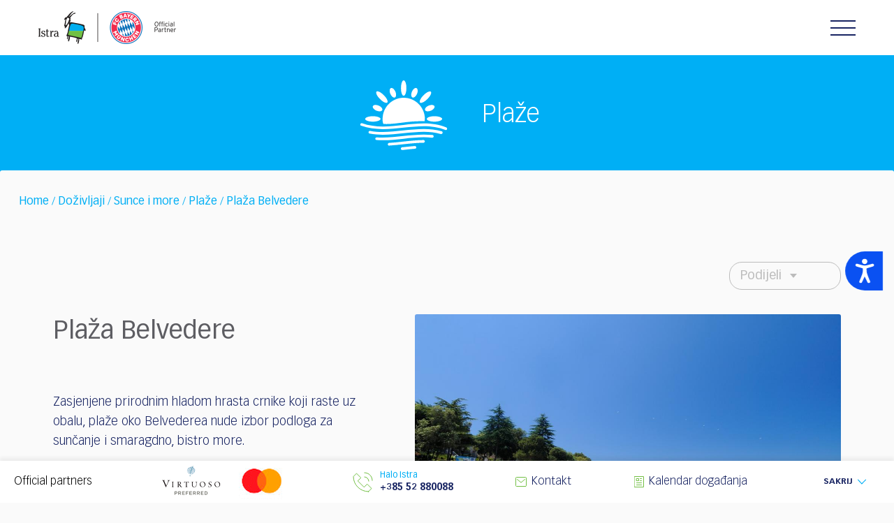

--- FILE ---
content_type: text/html; charset=UTF-8
request_url: https://www.istra.hr/hr/dozivljaji/sunce-i-more/plaze/plaza-belvedere
body_size: 164848
content:
<!DOCTYPE html>
<!--[if IE 7]><html class="ie ie7" lang="en"> <![endif]-->
<!--[if IE 8]><html class="ie ie8" lang="en"> <![endif]-->
<!--[if !(IE 7) | !(IE 8)  ]><!-->
<html lang="hr">
<!--<![endif]-->

<head>
    <meta charset="utf-8">
    <title> Plaža Belvedere | Doživljaji u Istri   </title>
    <meta name="viewport" content="width=device-width, initial-scale=1.0">
    <meta name="title" content="Plaža Belvedere | Doživljaji u Istri " />
    <meta name="keywords" content="Istra, Obale i plaže, Kultura i umjetnost, Gastronomija, Prirodne atrakcije, Sport, Djeca i obitelj, Wellness, Kalendar događanja" />
    <meta name="description" content="Iskusite nezaboravne doživljaje u Istri i obogatite se za još jedno putovanje" />

	<link rel="alternate" href="https://www.istra.hr/en/experience/sun-and-sea/beaches/belvedere-beach" hreflang="en" />
<link rel="alternate" href="https://www.istra.hr/de/erlebnisse/meer-und-sonne/Strande/belvedere-strand" hreflang="de" />
<link rel="alternate" href="https://www.istra.hr/it/esperienze/sole-e-mare/spiagge/la-spiaggia-belvedere" hreflang="it" />
<link rel="alternate" href="https://www.istra.hr/nl/" hreflang="nl" />
<link rel="alternate" href="https://www.istra.hr/cz/" hreflang="cz" />
<meta http-equiv="content-language" content="hr" />


    <link href="https://www.istra.hr/assets/istra/css/vendors.min.css" rel="stylesheet">
    <link href="https://www.istra.hr/assets/istra/css/icons.min.css" rel="stylesheet">
    <link href="https://www.istra.hr/assets/istra/css/main.min.css?v=1.7" rel="stylesheet">
    <link href="https://www.istra.hr/assets/istra/css/main.css?v=1.7" rel="stylesheet">
        
    <link rel="stylesheet" href="https://www.istra.hr/assets/istra/css/custom2.css?v=1.8">
    <link rel="stylesheet" href="https://www.istra.hr/assets/istra/css/refactor.css?v=1.6">

    <link rel="icon" href="https://www.istra.hr/assets/istra/img/favicon.ico">

    <!-- fb share mechanism -->
    <meta property="fb:app_id" content="851967401604771" />
    <meta property="og:image" content="https://www.istra.hr/public/uploads/photos/articles/belvedere_beach_vrsar.jpg" />
    <meta property="og:image:width" content="600" />
    <meta property="og:image:height" content="600" />
    <meta property="og:title" content="Plaža Belvedere" />
    <meta property="og:url" content="https://www.istra.hr/hr/dozivljaji/sunce-i-more/plaze/plaza-belvedere" />
    <meta property="og:description" content="Zasjenjene prirodnim hladom hrasta crnike koji raste uz obalu, plaže oko Belvederea nude izbor podloga za sunčanje i smaragdno, bistro more.
Kao i " />

    <!--[if lt IE 9]>
    <link href="assets/css/ie.css" rel="stylesheet">
    <script src="https://oss.maxcdn.com/html5shiv/3.7.2/html5shiv.min.js"></script>
    <script src="assets/scripts/ie.js"></script>
    <![endif]-->

        <link rel="canonical" href="https://www.istra.hr/dozivljaji/sunce-i-more/plaze/plaza-belvedere"/> 
    
<!-- Start cookieyes banner --> <script id="cookieyes" type="text/javascript" src="https://cdn-cookieyes.com/client_data/b4bf24a3270a1398a6d0206bd4658397/script.js"></script> <!-- End cookieyes banner -->

  
    <meta name="theme-color" content="#ffffff">

    
    <!-- Accessibility Code for "www.istra.hr" --> <script> window.interdeal = { "sitekey": "1b0215fb8be40f1c2a1ca47c75e21a13", "Position": "Right", "Menulang": "EN-GB", "domains": { "js": "https://cdn.equalweb.com/", "acc": "https://access.equalweb.com/" }, "btnStyle": { "vPosition": [ "50%", null ], "scale": [ "0.7", "0.7" ], "icon": { "type": 11, "shape": "semicircle", "outline": false }, "color": { "main": "#0a51f2", "second": "" } } }; (function(doc, head, body){ var coreCall = doc.createElement('script'); coreCall.src = 'https://cdn.equalweb.com/core/3.0.0/accessibility.js'; coreCall.defer = true; coreCall.integrity = 'sha512-Z/Fp/le5EMHTTNnZV1RBa6aoSrTkOjXLSdL6nHqG8c70vKlDKjeuUCs7l5Nxt66oSkEnlcZAX6gUUNqjhN9Hew=='; coreCall.crossOrigin = 'anonymous'; coreCall.setAttribute('data-cfasync', true ); body? body.appendChild(coreCall) : head.appendChild(coreCall); })(document, document.head, document.body); </script>
    
    <!-- Newsletter na stranicama -->
    <!-- MailerLite Universal -->
    <script>
        (function(w,d,e,u,f,l,n){w[f]=w[f]||function(){(w[f].q=w[f].q||[])
        .push(arguments);},l=d.createElement(e),l.async=1,l.src=u,
        n=d.getElementsByTagName(e)[0],n.parentNode.insertBefore(l,n);})
        (window,document,'script','https://assets.mailerlite.com/js/universal.js','ml');
        ml('account', '802107');
    </script>
    <!-- End MailerLite Universal -->
    

    
</head>

<body>


<!-- Google Tag Manager -->
<script>(function(w,d,s,l,i){w[l]=w[l]||[];w[l].push({'gtm.start':
            new Date().getTime(),event:'gtm.js'});var f=d.getElementsByTagName(s)[0],
        j=d.createElement(s),dl=l!='dataLayer'?'&l='+l:'';j.async=true;j.src=
        'https://www.googletagmanager.com/gtm.js?id='+i+dl;f.parentNode.insertBefore(j,f);
    })(window,document,'script','dataLayer','GTM-KHJZWM4');</script>
<!-- End Google Tag Manager -->


<!-- FACEBOOK CODE -->
<div id="fb-root"></div>
<script>(function(d, s, id) {
        var js, fjs = d.getElementsByTagName(s)[0];
        if (d.getElementById(id)) return;
        js = d.createElement(s); js.id = id;
        js.src = "//connect.facebook.net/en_US/sdk.js#xfbml=1&version=v2.7";
        fjs.parentNode.insertBefore(js, fjs);
    }(document, 'script', 'facebook-jssdk'));</script>


<!-- TWITTER CODE -->
<script src="https://apis.google.com/js/platform.js" async defer></script>
<style>
.fixed-top-bar {
  text-align:center;
  background-color: #1B2453;
  opacity: 80%;
  height: 50px;
  font-size: 16px;
  z-index: 1030;
  padding-top: 15px;
  font-weight: 700;
  color: #fff;
  position:sticky;
  top:0;
}
#close {
    float:right;
    display:inline-block;
    margin-right: 10px;
}
</style>

<header class="site-header" style="top: 0;">
    <div class="site-logo">
                                    <img src="https://www.istra.hr/assets/istra/img/istra-fcb-logo-en.png" alt="Istra Logo" class="logo-desktop" usemap="#im-site-logo">
                                    <img src="https://www.istra.hr/assets/istra/img/istra-fcb-logo-mobile@2x.png" alt="Istra Logo" class="logo-mobile" usemap="#im-site-logo-mobile">
            </div>
    <map id="im-site-logo" name="im-site-logo">
        <area shape="rect" alt="Istra Logo" title="home | istra.hr" coords="1,2,80,53" href="https://www.istra.hr/hr" />
        <area shape="rect" alt="FC Bayern" title="FC Bayern" coords="96,4,186,53" href="https://fcbayern.com" target="_blank" />
        <area shape="default" nohref alt="" />
    </map>
    <map id="im-site-logo-mobile" name="im-site-logo-mobile">
        <area shape="rect" alt="Istra Logo" title="home | istra.hr" coords="1,2,160,106" href="https://www.istra.hr/hr" />
        <area shape="rect" alt="FC Bayern" title="FC Bayern" coords="190,4,370,106" href="https://fcbayern.com" target="_blank" />
        <area shape="default" nohref alt="" />
    </map>
        <div class="hamburger js-hamburger">
        <div class="hamburger-box">
            <div class="hamburger-inner"></div>
        </div>
    </div>
    <div class="header-functionality">
                <nav class="site-navigation" >
            <ul>
                                                                                                                                                                                <li><a class="menu-item" href="https://www.istra.hr/hr/istrazite-istru">Istražite Istru</a></li>
                                                                                                                                            <li><a class="menu-item" href="https://www.istra.hr/hr/destinacije">Destinacije</a></li>
                                                                                                <li><a class="menu-item" href="https://www.istra.hr/hr/gourmet">Gourmet</a></li>
                                                                                                                                            <li><a class="menu-item" href="https://www.istra.hr/hr/dozivite-istru">Doživite Istru</a></li>
                                                                                                <li><a class="menu-item" href="https://www.istra.hr/hr/smjestaj">Smještaj</a></li>
                                                                                                <li><a class="menu-item" href="https://www.istra.hr/hr/informacije">Informacije</a></li>
                                                                                                                                                                                                                                                                                                                                                                                                                                                                                                                                                                                                                                                                                                                                                                                                                                                                                                                                                                                                                                                                                                                                                                                                                                                                                                                                                                                                                                                    
                <!-- ovde ide if -->
                 
                <li>
                    <a class="menu-item has-icon" href="https://www.istra.hr/hr/mydestinationistria">My Destination Istria<i class="icon icon-heart"></i></a>
                </li>
                
                <!-- ovde zavrsava if -->

            </ul>
        </nav>
        <div class="header-ls-container">
            <div class="header-switch-login">
                <div class="lang-switcher js-lang-switcher">
                    <ul>
                                                                                                                                                                <li>
                                    
                                        <a href="https://www.istra.hr/en/experience/sun-and-sea/beaches/belvedere-beach">
                                            <img src="https://www.istra.hr/assets/istra/img/flags/en.png" alt="English" class="country-flag">
                                        </a>
                                                                    </li>
                                                                                                                <li>
                                    
                                        <a href="https://www.istra.hr/de/erlebnisse/meer-und-sonne/Strande/belvedere-strand">
                                            <img src="https://www.istra.hr/assets/istra/img/flags/de.png" alt="Deutsch" class="country-flag">
                                        </a>
                                                                    </li>
                                                                                                                <li>
                                    
                                        <a href="https://www.istra.hr/it/esperienze/sole-e-mare/spiagge/la-spiaggia-belvedere">
                                            <img src="https://www.istra.hr/assets/istra/img/flags/it.png" alt="Italiano" class="country-flag">
                                        </a>
                                                                    </li>
                                                                                                                                                                                                                                                                                                                                                <li class="current-lang">
                            <img src="https://www.istra.hr/assets/istra/img/flags/hr.png" alt="Hrvatski" class="country-flag">
                        </li>
                    </ul>
                </div>
                <div class="header-profile" style="min-width: 60px;">
                                    </div>
            </div>
            <div class="header-search">
                <form role="search" method="get" class="search-form search-form-navbar" action="https://www.istra.hr/hr/search">
                    <div class="form-group">
                        <label class="sr-only">Pretraži</label>
                        <input type="search" value="" name="s" class="search-field form-control" placeholder="Pretraži...">
                        <button class="button-search"><i class="icon icon-search"></i></button>
                    </div>
                    <span class="search-form-toggle js-search-form-toggle" aria-label="Search"><i class="icon icon-search" aria-hidden="true"></i></span>
                </form>
            </div>
        </div>
        <div class="header-partners hp-mobile d-md-none">
            <div class="header-partners-mobile">
                <span>Official partners</span>
                <img style="height: 30px;" src="https://www.istra.hr/assets/istra/img/official-partners.svg" alt="Official partners logo">
            </div>
        </div>
    </div>
</header>


  <main id="content">
    <div class="section-head section-head--sm section-head--bg-color-02">
      <div class="section-head-content container">
                <!--
                <div class="section-head-titles">
                  <h1 class="section-head-title">Plaže</h1>
                </div>
                -->
                  <div class="section-head-title-img">
            <div class="header-img-wrapper"
              style="background-image:url(https://www.istra.hr/assets/istra/img/monochrome-icons/ic-sunsea.svg)">
            </div>
            <h1 class="section-head-title">Plaže</h1>
            
          </div>
              </div>
    </div>
    <section class="container container--lifted">
      <style>
.breadcrumb, .breadcrumb a {
font-family: "Vectora LT Pro-Roman";
font-weight: 500;
}
</style>

<div class="breadcrumb section--txt-color-02">
		
		
				<a href="https://www.istra.hr/hr">Home</a> 	/   <!--_URL::route('fe.home')_-->

									
					
										<a href="https://www.istra.hr/hr/dozivljaji">Doživljaji</a> 	/  
										<a href="https://www.istra.hr/hr/dozivljaji/sunce-i-more">Sunce i more</a> 	/  
										<a href="https://www.istra.hr/hr/dozivljaji/sunce-i-more/plaze">Plaže</a> 	/  
										

				 


									<a href="#" onclick="return false;">Plaža Belvedere</a>
						
		
	</div>


      <div class="content-area p-0">
        <div class="row">
          <div class="offset-sm-1 col-sm-18">
            <div class="row">

              <div class="offset-1 col-19">
                <div class="content-top-bar text-right">
                  <div class="dropdown share-box" tabindex="1">
	<div class="dropdown-head">Podijeli</div>
	<ul class="dropdown-content">
		<li><a href="https://www.facebook.com/sharer/sharer.php?u=https://www.istra.hr/hr/dozivljaji/sunce-i-more/plaze/plaza-belvedere&t=Plaža Belvedere" rel="popup"><img style="width:32px;" src="https://www.istra.hr/assets/istra/img/svg/social/facebook.svg"></a></li>
		<li><a href="https://twitter.com/home?status=https://www.istra.hr/hr/dozivljaji/sunce-i-more/plaze/plaza-belvedere" rel="popup"><i class="icon icon-share-twitter"></i></a></li>
		<li><a href="fb-messenger://share?link=https://www.istra.hr/hr/dozivljaji/sunce-i-more/plaze/plaza-belvedere"><img style="width:32px;" src="https://www.istra.hr/assets/istra/img/svg/social/messenger.svg"></a></li>
		<li><a target="_blank" href="https://wa.me/?text=https://www.istra.hr/hr/dozivljaji/sunce-i-more/plaze/plaza-belvedere"><img style="width:32px;" src="https://www.istra.hr/assets/istra/img/svg/social/whatsapp.svg"></a></li>
		<li><a href="viber://forward?text=https://www.istra.hr/hr/dozivljaji/sunce-i-more/plaze/plaza-belvedere"><img style="width:36px;" src="https://www.istra.hr/assets/istra/img/svg/social/viber.svg"></a></li>
		<li><a href="mailto:?subject=Plaža Belvedere&body=https://www.istra.hr/hr/dozivljaji/sunce-i-more/plaze/plaza-belvedere"><img style="width:32px;" src="https://www.istra.hr/assets/istra/img/svg/share-mail.svg"></a></li>
	</ul>
</div>


                </div>
              </div>

              <div class="col-md-8">
                <article class="entry-content">
                  <header>
                    <h1 class="title">Plaža Belvedere</h1>
                    <p class="entry-content-intro color-02">
                      <p>  </p></p><br>
                  </header>
                  <div class="article-inner article-inner-small">
                    <p>Zasjenjene prirodnim hladom hrasta crnike koji raste uz obalu, plaže oko Belvederea nude izbor podloga za sunčanje i smaragdno, bistro more.</p>
<p>Kao i u cijeloj Istri, plaže su stjenovite, s kamenim platoima i popločanom obalom.</p>
<p>Sadržaji:</p>
<ul>
<li>Udaljenost od objekta: 20 - 200 m</li>
<li>Stjenovita, &scaron;ljunčana, kamenita, betonska, popločena, dječja</li>
<li>Prirodan hlad</li>
<li>Plava zastava</li>
<li>Najam ležaljki i suncobrana</li>
<li>Tu&scaron;evi na plaži</li>
</ul>
                                                          </div>
                </article>
              </div>

              <div class="offset-md-1 col-md-11">
                                  <div class="article-image-slideshow text-center">
                    <div class="article-image"
                      style="background-size: cover; background-repeat: no-repeat; background-image: url('https://www.istra.hr/uploads/imgcache/article-medium/articles/belvedere_beach_vrsar.jpg');"
                      id="largeImage">

                    </div>

                                      </div>
                              </div>

              




            </div>
          </div>
        </div>
      </div>
    </section>


                                
              <!--
              <section style="background: #fff">
                <div class="container cltop">
                  <div class="section-content p-0">
                    <h4 class="section-subtitle mb-3 p-0 pl-5 pr-5">
                      Neki naslov
                                          </h4>
                  </div>
                
                  <div class="section-content bg-gradient-light">
                    <div class="slider-centered">
                                                                      <div>
                          <img class="slider-centered__image" src="https://www.istra.hr/assets/istra/img/private-accommodation/bike_bed.jpg" alt="">
                        </div>
                        <div>
                          <img class="slider-centered__image" src="https://www.istra.hr/assets/istra/img/private-accommodation/bike_bed.jpg" alt="">
                        </div>
                        <div>
                          <img class="slider-centered__image" src="https://www.istra.hr/assets/istra/img/private-accommodation/bike_bed.jpg" alt="">
                        </div>
                                          </div>
                  </div>
                </div>
              </section>
              -->

                            

              <!--from same category -->
              
                  <style>
      .tartufo_and_boskarinas_list {
        padding-left: 0 !important;
      }

      .tartufo_and_boskarinas_list li {
        display: inline-block;
        width: 30%;
      }

      .tartufo_and_boskarinas_list li:before {
        content: "» ";
        font-size: 18px;
      }
    </style>
        
    <script src="https://www.istra.hr/assets/lightbox2-2-11-4/dist/js/lightbox-plus-jquery.js"></script>
  <script src="https://www.istra.hr/assets/istra/js/slickLightboxCombo.js"></script>
  </main>


<!-- start footer -->
        
    <footer class="site-footer">

      <style>
        .site-footer .container-fluid {
          border-bottom: 1px solid #cbcbcb;
          padding: 50px 0;
          background-color: #fff;
        }

        .site-footer .partners-title {
          display: block;
          text-align: center;
          margin-bottom: 30px;
          color: #000000;
          font-family: "Vectora LT Pro-Roman";
          font-weight: 400;
          font-size: 2.4rem;
        }

        .site-footer .partners-container {
          display: flex;
          flex-wrap: wrap;
          justify-content: center;
          align-items: center;
          gap: 50px;
        }
      </style>


      <div class="container-fluid">
        <div class="partners-container">
                      <img src="https://www.istra.hr/assets/istra/img/svg/istra-fcbm-official-partner-en.svg" class="partner"
              style="height: 140px" alt="machineseeker logo">
                  </div>
      </div>

      <div class="container-fluid">
        <h3 class="partners-title">
          Partneri
        </h3>
        <div class="partners-container">
                    <a href="javascript:void(0);" style="width:100%; max-width: 900px">
            <img  style="width:100%;" src="https://www.istra.hr/assets/istra/img/logos/partners.svg" class="partner" alt="virtuoso logo">
          </a>

          
        </div>
      </div>


      <div class="container">
        <div class="row px-md-2 px-lg-0">
          <div class="col-20 col-md-3 col-lg-3 mb-3 mb-md-0">
            <h3 class="title js-footer-title mb-2 mb-md-3">Istra</h3>
            <ul class="column">
              <li>
                <a href="https://www.istra.hr/hr/istrazite-istru">Istražite Istru</a>
              </li>
              <li>
                <a href="https://www.istra.hr/hr/destinacije">Destinacije</a>
              </li>
              <li>
                <a href="https://www.istra.hr/hr/kalendar">Kalendar događanja</a>
              </li>
              <li>
                <a href="https://www.istra.hr/hr/dozivite-istru">Doživite Istru</a>
              </li>
                              <li>
                  <a href="https://www.istra.hr/hr/gourmet">Gourmet</a>
                </li>
                            <li>
                <a href="https://www.istra.hr/hr/snorkeling">Snorkeling</a>
              </li>
              <li>
                <a href="https://www.istra.hr/hr/informacije/vjencanja">Vjenčanja</a>
              </li>


                            <li><a href="https://www.istra.hr/hr/smjestaj">Smještaj</a></li>
              <li><a href="https://www.istra.hr/hr/mydestinationistria">My Destination Istria</a></li>
            </ul>
          </div>
                    <div class="col-20 col-md-4 col-lg-3 mb-3 mb-md-0">
            <h3 class="title js-footer-title mb-2 mb-md-3">Regije i mjesta</h3>
            <ul class="column">
              <li><a href="https://www.istra.hr/hr/destinacije#umag" class="map-region-link"
                  data-region="umag">Sjeverna Istra</a></li>
              <li><a href="https://www.istra.hr/hr/destinacije#porec" class="map-region-link"
                  data-region="porec">Poreč Riviera</a></li>
                            <li><a href="https://www.istra.hr/hr/destinacije#rovinj" class="map-region-link"
                  data-region="rovinj">Rovinj Riviera</a></li>
              <li><a href="https://www.istra.hr/hr/destinacije#pula" class="map-region-link"
                  data-region="pula">Južna Istra</a></li>
              <li><a href="https://www.istra.hr/hr/destinacije#labin" class="map-region-link"
                  data-region="labin">Istočna Istra</a></li>
              <li><a href="https://www.istra.hr/hr/destinacije#central-istria" class="map-region-link"
                  data-region="central-istria">Središnja Istra</a></li>
            </ul>
          </div>

          <div class="col-20 col-md-4 col-lg-3 mb-3 mb-md-0 offset-lg-1">
            <h3 class="title js-footer-title mb-2 mb-md-3">Informacije</h3>
            <ul class="column">
              <li><a href="https://www.istra.hr/hr/informacije/planiranje-putovanja">Planiranje putovanja</a></li>
              <li><a href="https://www.istra.hr/hr/informacije/planiranje-putovanja/korisne-informacije">Korisne informacije</a></li>
              <li><a href="https://www.istra.hr/hr/informacije/planiranje-putovanja/dolazak-u-istru">Dolazak u Istru</a></li>
                            <li><a href="https://www.istra.hr/hr/informacije/brosure">Brošure</a></li>
                                          <li><a href="https://www.istra.hr/hr/newsletter">Newsletter</a></li>
              
            </ul>
          </div>
                    <div class="col-20 col-md-7 col-lg-8 offset-lg-1">
            <h3 class="title js-footer-title mb-2 mb-md-3">Turistička zajednica Istre</h3>
            <div class="column">
              <div class="d-flex flex-column flex-md-row">
                <ul><!--tzi je 8, a o nama novi je 2096-->
                  <li><a href="https://www.istra.hr/hr/o-nama">O nama</a></li>
                  <li><a href="https://www.istra.hr/hr/business-information">Business information</a></li>
                  <!--Business Information-->
                                                      <li><a href="https://www.istra.hr/hr/kontakt">Kontakt</a></li>
                </ul>
                <ul class="mt-4 mt-md-0">
                                    <li>
                    Adresa:
                    Pionirska 1a
                  </li>
                  <li>
                    HR-52440 Poreč-Parenzo
                  </li>
                  <li>
                    Hrvatska - Croatia
                  </li>
                  <li>
                    <span class="mr-2">
                      OIB: 10163106072
                    </span>
                  </li>
                  <li>
                    <span>
                      VAT ID: HR10163106072
                    </span>
                  </li>
                </ul>
              </div>
            </div>
          </div>
        </div>
        <div class="row mt-4 px-md-2 px-lg-0 align-items-baseline">
          <div class="col-20 col-md-10 social-container">
            <div class="d-flex align-items-center flex-column flex-md-row">
              <p>Posjetite nas na društvenim mrežama:</p>
              <div class="social-links">
                <a href="https://www.facebook.com/VisitIstria" target="_blank">
                  <i class="icon icon-facebook"></i>
                </a>
                <a href="http://www.twitter.com/Visitistra" target="_blank">
                  <i class="icon icon-twitter"></i>
                </a>
                <a href="https://www.instagram.com/visitistria/" target="_blank">
                  <i class="icon icon-instagram"></i>
                </a>
                <a href="http://www.youtube.com/Visitistria" target="_blank">
                  <i class="icon icon-youtube"></i>
                </a>
              </div>
            </div>
          </div>
                    <div class="col-20 col-md-7 text-center text-md-right">
                          <i class="site-logo icon icon-istra-logo"></i>
                      </div>
        </div>
      </div>
      <div class="footer-down">
        <div class="container">
          <div class="row">
            <div class="col-20 col-md-10">
              <a href="https://www.istra.hr/hr/business-information/tzi/privatnost">Privatnost podataka</a>
              <span class="separator">•</span>
              <a href="https://www.istra.hr/hr/business-information/tzi/privatnost">Uvjeti korištenja</a>
            </div>
            <div class="col-20 col-md-10">
              <p class="copyright">© 2003 - 2026 | Turistička zajednica Istarske županije</p>
            </div>
          </div>
        </div>
      </div>
    </footer>

    <!-- end footer -->
    
          <div
        class="new-info-bar-fixed js-info-bar-fixed open">
        <div>
          <div class="new-info-bar-fixed-show js-info-bar-fixed-show d-flex align-items-center justify-content-center">
            <span>Prikaži</span>
            <svg width="12" height="12" viewBox="0 0 12 21" xmlns="http://www.w3.org/2000/svg">
              <path d="M1 1l10 9.724L1 20" stroke="#00aff5" stroke-width="2" fill="none" fill-rule="evenodd"
                stroke-linecap="round" stroke-linejoin="round" />
            </svg>
          </div>
          <ul class="new-info-bar-fixed-content">
            <li class="d-none d-md-block">
              <span>Official partners</span>
            </li>
                        <li class="footer-partners d-none d-md-block">

              <img src="https://www.istra.hr/assets/istra/img/official-partners-withoutZB.png" alt="" usemap="#im-partners">

              <map id="im-partners" name="im-partners">
                                                                                <area target="_blank" alt="Virtuoso" title="Virtuoso" coords="185,46,270,3" shape="rect">
                                                                                        <area target="_blank" alt="MasterCard" title="MasterCard" coords="300,40,357,6" shape="rect">
                  <area shape="default" nohref alt="Partners" />
                              </map>
            </li>
            <li>
              <a href="tel:+38552880088" class="d-flex align-items-center halo-istra">
                <svg width="29" height="29" xmlns="http://www.w3.org/2000/svg">
                  <g stroke="#72BF44" fill="none" fill-rule="evenodd" stroke-linecap="square">
                    <path
                      d="M17 1c6.075 0 11 4.925 11 11M22.517 28C10.633 28 1 18.367 1 6.483L5.483 2l6.276 6.276-4.483 4.483 8.965 8.965 4.483-4.483L27 23.517 22.517 28zM23 13a6 6 0 0 0-6-6" />
                  </g>
                </svg>
                <ul style="font-size: 12.5px;">
                  <li class="halo-istra-title">
                    Halo Istra
                                      </li>
                  <li class="halo-istra-tel">
                    +385 52 880088
                  </li>
                </ul>
              </a>
            </li>
            <li>
              <a href="https://www.istra.hr/hr/kontakt"
                class="d-flex align-items-center"><!--mailto:info@istra.com?subject=Halo Istra-->
                <svg width="16" height="14" xmlns="http://www.w3.org/2000/svg">
                  <g stroke="#72BF44" fill="none" fill-rule="evenodd" stroke-linecap="round"
                    stroke-linejoin="round">
                    <path d="M14.5 13.5h-13a1 1 0 0 1-1-1v-11a1 1 0 0 1 1-1h13a1 1 0 0 1 1 1v11a1 1 0 0 1-1 1z" />
                    <path d="M2.5 3.5L8 8l5.5-4.5" />
                  </g>
                </svg>
                <span>Kontakt</span>
              </a>
            </li>
                        <li style="z-index:999;">
              <a href="https://www.istra.hr/hr/kalendar" class="d-flex align-items-center">
                <svg width="14" height="16" xmlns="http://www.w3.org/2000/svg">
                  <g stroke="#72BF44" fill="none" fill-rule="evenodd" stroke-linecap="round"
                    stroke-linejoin="round">
                    <path d="M.5.5h13v15H.5zM8.5 3.5h2M8.5 6.5h2M3.5 9.5h7M3.5 12.5h7" />
                    <path d="M3.5 3.5h3v3h-3z" />
                  </g>
                </svg>
                <span>Kalendar događanja</span><!--brosure 1052, kalendar 31-->
              </a>
            </li>
                        <li class="d-flex align-items-center new-info-bar-fixed-hide js-info-bar-fixed-hide">
              <span>Sakrij</span>
              <svg width="12" height="12" viewBox="0 0 12 21" xmlns="http://www.w3.org/2000/svg">
                <path d="M1 1l10 9.724L1 20" stroke="#00aff5" stroke-width="2" fill="none" fill-rule="evenodd"
                  stroke-linecap="round" stroke-linejoin="round" />
              </svg>
            </li>
          </ul>
        </div>
      </div>

    
    <svg aria-hidden="true" style="position: absolute; width: 0; height: 0; overflow: hidden; display: none;" version="1.1"
  xmlns="http://www.w3.org/2000/svg" xmlns:xlink="http://www.w3.org/1999/xlink">
  <defs>

    <symbol id="istra-map" viewBox="0 0 68 99">
      <path
        d="M384.6,274.3c1.2-0.1,1.9,0,2.5-0.2c1.6-0.5,2.3,0.2,3.2,1.5c1.3,2,2.8,4,4.7,5.5c2,1.5,4.5,2.3,7.7,3.8 c-0.3,1.5-0.8,3.9-1.5,6.3c-0.4,1.5-1.1,3-1.7,4.4c-0.4,0.8-0.8,1.8-1.5,2.2c-3.1,1.8-4.5,4.3-4.5,7.8c0,0.8-0.2,1.6-0.5,2.4 c-1.2,4-1.1,3.7-5.1,2.7c-3.5-0.9-5-3.5-7.1-5.8c-0.5-0.6-1.3-0.9-2-1.4c-0.3,0.3-0.6,0.6-0.9,0.9c1.2,2,2.1,4.3,3.6,5.8 c3.6,3.5,4.8,10,2.2,15.4c-0.9,1.9-2.5,3.5-3.8,5.2c-1.7,2.3-3.4,4.6-5.1,6.9c-1.5,2.1-2.9,4.4-4.6,6.4c-1.5,1.7-3.3,2.2-5.4,0.6 c-0.7-0.6-2-0.7-3-0.5c-0.3,0.1-0.7,1.6-0.6,2.4c0.7,3.5,1.6,7,2.4,10.6c0.1,0.6,0.4,1.1,0.5,1.6c0.5,2.6,0.9,5.2,1.3,7.8 c0.1,0.9,0.1,1.9,0.2,2.9c-0.2,0.1-0.4,0.3-0.6,0.4c-2.8-2.8-5.7-5.5-8.5-8.3c-0.2,0.2-0.5,0.4-0.7,0.5c1.2,3.3,3,6.4,5.2,9.2 c0.7,0.9,1.7,1.6,2.2,2.6c0.4,0.9,0.7,2.2,0.4,3c-1,2.5-0.9,4.7,0.6,7.1c3.1,4.7,4.9,9.9,5,15.6c0,3.6,0.5,7.1,1,10.6 c0.7,5.7-2.4,9.8-5.2,14.1c-1.7,2.7-3.5,5.4-5,8.2c-1.2,2.2-2.1,2.7-4.2,1.3c-0.8-0.5-1.7-1.2-2.2-2c-1.5-2.1-3.6-2.6-5.7-1.8 c-2.9,1.1-4.6-0.1-6.5-1.9c-2.9-2.7-5.2-2.4-8.2,0.2c-1.3,1.2-3.1,2.3-4.8,2.8c-3.2,0.9-5.4,2.8-6.7,5.8c-0.5,1.1-1.1,2.2-1.6,3.4 c-1.8,3.9-2.5,4.2-6.8,2.5c0.1-0.7,0-1.4,0.3-2.1c1.4-4.5,3-8.9,4.3-13.4c0.5-1.7,1.4-2.2,3.1-2.2c3,0.1,5.9,0,8.9,0 c0.1-0.4,0.3-0.8,0.4-1.2c-0.6-0.6-1.1-1.5-1.9-1.8c-2-0.9-3.4-2-4.2-4.2c-0.6-1.7-1.8-3.1-2.7-4.6c-0.3-0.6-0.9-1.1-1-1.7 c-0.6-3.9-1-7.8-1.5-11.8c-0.1-0.4-0.1-0.8-0.3-1.9c-1,1-1.5,1.7-2.2,2.2c-1.2,0.9-2.5,2.2-3.9,2.2c-2.1,0.1-5.7-3-5.6-4.5 c0.1-1.6,0.8-3.2,1.6-4.6c1.2-2.1,1.2-3.8-0.7-5.6c-1.5-1.4-1.9-3.2-2.2-5.3c-0.3-2.2-1.8-4.4-3.2-6.2c-0.7-0.9-2.5-0.7-3.1,1.1 c-0.9,2.9-0.5,5.5,1.1,8.1c1.6,2.4,3.1,5,1.3,7.9c-0.7,1.2-1.7,2.2-2.7,3.3c-2,2.3-1.9,4.4,0.8,5.7c3.6,1.7,7.2,3.1,11,4.3 c3,1,4.9,3.1,5.1,6.2c0,1.1,0.1,2.2,0.5,3.2c1,2.7-0.4,4.3-2.1,6.1c-1.4,1.5-2.4,3.4-3.5,5.1c-0.8,1.3-1.1,2.8-2,4 c-1.8,2.6-2.9,5.4-2.6,8.7c0.1,1-0.4,2.1-0.6,3.5c-1.2-0.2-2.3-0.4-3.4-0.6c-1.1-0.2-2.2-0.4-4.1-0.7c0.8,1.1,1,1.6,1.4,2 c1,1,2.2,1.8,3,2.8c1.1,1.4,1.4,2.8,0.2,4.6c-1.4,2.2-2,5-3,7.5c-0.9,2.2-1.9,4.4-3.1,7.3c-1.7-3-3.7-3.1-5.4-2.1 c-1.6,1-1.5,2.9-0.7,4.5c3.4,6.5,1.3,5.9-2.6,10.2c-1.8,1.9-4,3.5-6.1,5.1c-2.5,1.9-5.3,1.1-7.8,0.1c-1.7-0.6-3.5-1.4-4.3,0.4 c-0.8,1.9,1.2,2.7,2.8,3.4c0.1,0.1,0.3,0,0.5,0.1c1.7,0.8,4.2,1.1,4.9,2.4c1.2,2.3-1.8,2.7-2.9,4c-2,2.3-2.4,4.6-0.9,7.8 c0.4,0.8,0.7,1.7,1.2,2.5c0.9,1.5,0.4,2.6-0.8,3.7c-1,1-1.9,2.2-2.6,3.4c-1.6,2.7-2.8,5.6-4.5,8.2c-1.8,3-1.9,6.2,0.2,8.9 c4.7,5.9,3.6,5.9-2.2,10.2c-0.4,0.3-0.9,0.4-1.3,0.7c-0.5,0.5-0.8,1.1-1.2,1.7c0.2,0.3,0.3,0.6,0.5,0.9c1.8-0.4,3.6-0.6,5.3-1.3 c1.7-0.7,2.6-0.5,3.3,1.2c1.2,3,2.6,6,3.9,8.9c0.4,0.9,1.1,1.7,2,3c-1.1,0-1.9,0.2-2.5,0c-4.1-1.6-8.2-0.4-12.3-0.4 c-4.2-0.1-8.5-0.5-12.7-0.4c-2.4,0-3.7-1.5-4.7-3.2c-0.9-1.5-1.5-3.4-3.5-2.7c-1.1,0.4-1.9,1.9-2.8,2.9c-0.3,0.3-0.5,0.6-0.8,1 c-3-2.6,0.2-4.8,0.3-7.3c-0.6-0.2-1.3-0.3-1.8-0.7c-0.6-0.5-1.5-1.3-1.6-2c-0.2-1.7,0.2-3.6-1.8-4.3c-2.2-0.8-4.5-0.8-6.6,0.7 c-1.8,1.4-3.6,2.8-5.7,4.5c-1-0.6-2.2-1.5-3.5-2.1c-0.8-0.4-1.8-0.6-2.7-0.7c-0.3,0-0.9,1-0.8,1.2c0.4,0.8,0.9,1.9,1.7,2.2 c1.6,0.7,3.4,0.9,5.1,1.4c3.4,1,7.3,0.4,10,3.2c2.9,3,3.4,9.5,0.8,12.8c-1.8,2.3-2,4.4-0.5,6.8c1.3,2,1.7,4,1,6.4 c-0.4,1.6-0.5,3.5,1.6,4.6c0.6,0.3,0.7,1.7,0.6,2.6c0,0.3-1.2,0.8-1.8,0.7c-2-0.4-4.1-0.7-5.9-1.6c-0.9-0.4-1.5-2.1-1.5-3.3 c-0.5-6.5-0.7-13.1-1.1-19.6c-0.1-1.6-0.4-3.3-1.1-4.8c-0.3-0.8-1.5-1.5-2.5-1.7c-1.1-0.2-2.4-0.1-3.5,0.2c-5.1,1.4-9.7,0.6-14-2.4 c1.2-2.1,2.3-4.1,3.5-6.3c-3.8-1.7-5.6,0.4-7.7,2.9c-1.9-2.1-3.8-3.9-5.4-6c-0.9-1.2-1.1-2.8,0.9-3.7c1.1-0.5,2.3-1.1,3.2-1.8 c0.6-0.5,0.9-1.3,1.4-2c-0.6-0.4-1.3-1-1.9-1c-3.7,0-7.5,0.5-11.2,0.1c-1.5-0.2-3.1-2-4.2-3.3c-0.4-0.5,0.1-2.1,0.6-2.9 c4-5.5,1.6-11.6-5.2-13c-1.7-0.4-3.4-0.7-5.1-1c-4.4-0.9-7.2-5.2-6.2-9.2c0.5-1.9,1.4-1.7,2.4-0.9c1.5,1.3,3.2,2.5,4.3,4.1 c1.4,1.9,3.1,2.8,5.3,3.3c5.7,1.3,13.7-4.3,14.2-10c0.2-2.1-0.2-3.8-2.2-4.9c-2.1-1.2-3.9-0.2-5.2,1.2c-1.7,1.8-3.5,3-5.9,2.3 c-3.4-1-7-1.7-8.9-5.2c-0.7-1.3-1.7-2.5-2.3-3.8c-1-2,0.3-5,2.6-6.3c2.6-1.5,3.4-2.9,2.5-5.7c-0.9-2.9-2.2-5.7-3.2-8.6 c-0.5-1.5-1.1-3.2-1-4.8c0.3-4.4-1.8-7.7-4.8-10.5c-2.7-2.5-4.2-5.2-3.4-9.2c0.7-3.3-0.7-6.2-3.3-8.2c-5.2-3.9-8-9.2-9.3-15.4 c-0.6-2.8-2.6-4-5.1-4.7c-2.4-0.6-4.8-1.1-7.3-1.5c-3.9-0.5-5.7-2.3-7-6c-0.6-1.9-2.1-3.5-3.1-5.3c-2-3.4-4.4-6.7-5.6-10.3 c-1.4-4-3.5-6.1-7.7-6c-2.1,0-3.1-1-3.3-3.2c-0.1-2.1-0.5-4.3-1-6.4c-0.2-1.1-0.9-2.1-1.4-3.1c-1.3-2.4-3.4-4.7-3.9-7.3 c-0.9-4.7-4-6.9-7.5-9.3c-3.1-2.1-6.6-1.9-10.1-2.3c-3.5-0.4-7-0.4-11.3-0.6c0.7-1.6,0.9-3.2,1.8-4.2c1.7-1.8,2.1-3.7,2.3-6.1 c0.4-3.5,1.4-6.9,2.1-10.4c0.5-2.1-0.1-3.6-2-4.5c-3.1-1.5-6.5-2.7-9.2-4.7c-1.9-1.4-3.2-3.9-4.4-6.1c-0.8-1.6,1.4-4.4,3.8-5.1 c2.1-0.6,2.9-2.1,2.3-3.9c-0.7-2.2,0.7-3.3,2-4c1.5-0.8,3.3-1.1,5-1.2c4.9-0.2,9.9-0.2,14.8-0.1c2.4,0.1,4.7,0.8,7.1,1 c4.4,0.3,8.7-0.2,12.9-1.9c3.4-1.4,7.1-1.8,10.9-3c-0.6-0.2-1.2-0.5-1.8-0.5c-3.8,0.3-7.7,0.4-11.4,1c-6.9,1.1-13.7,0.9-20.6-0.2 c-5.4-0.8-10.9-1.2-16.4,0.3c-2.4,0.7-4.7,1.4-7.2,1.8c-2.3,0.4-3.8-1.1-4.8-3c-2.4-4.7-4-9.4-0.1-14.4c0.8-1,0.4-3.7-0.3-5.2 c-1.6-3.4-3.7-6.7-5.7-9.9c-1.2-1.9-0.7-2.9,1-4c2.8-1.7,2.8-3,0.4-5.2c-2-1.8-4.1-3.5-5.9-5.4c-2.5-2.6-1.8-4.6,1.5-5.7 c4-1.3,4.7-2.4,3.1-6.4c-1.9-4.6-1.7-9.2-0.9-13.9c0.1-0.7,0.6-1.7,1.2-2c2.5-1.2,2.4-3.4,2.3-5.6c-0.1-1.9-0.5-3.8-0.5-5.7 c-0.1-3.8-1.4-5.9-5.2-6.6c-4.9-0.9-4.8-3.8-4-7.9c0.4-2,1.1-3.9,1.1-5.8c0-2.5,1.4-3.4,3.4-3.9c0.9-0.2,1.8-0.2,2.7-0.2 c2.6-0.1,3.4-1.3,1.8-3.4c-1.3-1.6-3.2-2.9-5.1-3.8c-4.1-1.8-5.7-5.6-7.6-9.1c-0.3-0.5,1-2.4,1.9-3c2-1.2,4.4-1.8,6.5-2.9 c1.8-0.8,3.6-1.8,5.1-2.9c1.6-1.2,2.3-2.9,1.6-4.9c-0.7-1.9-2.3-2.4-4.2-2.3c-4.3,0.2-8.5,0.4-12.8,0.5c-3.2,0.1-4.7-0.8-5.4-3.8 c-1.2-5.1-2.7-4.7-6.9-5.1c-3.6-0.4-4.3-0.9-4.2-4.5c0.1-3.1,0.1-6.3,0.6-9.4c0.3-1.7,1.3-3.5,2.5-4.9c1.7-2.1,2.2-4.3,0.6-6.4 c-3-3.8-3.6-8.4-4.9-12.8c-0.9-3.1-1.5-6.2-2.2-9.3c-0.1-0.6-0.1-1.4,0.3-1.9c2.2-3,1.1-5.7-0.8-8.2c-1.9-2.5-3.8-5.1-6.2-7 c-3-2.5-3.3-5.5-1.7-7.9c3.1-4.8,1.6-9.4,0.8-14.1c-0.4-2.5-1.8-4.2-3-6.3c-1.4-2.6-2.2-5.6-2.8-8.6c-0.5-2.3-0.2-4.8-0.2-7.2 c-0.1-3.6-2.7-5.9-4.5-8.6c-0.5-0.7-1.1-1.2-1.7-1.8c-3.7-4.2-3.9-5.6-1.3-10.7c1.3-2.6,2-5.7,5.3-6.5c2.3-0.5,5-0.9,7.2-0.3 c3.4,0.9,6.7,2.5,9.8,4.2c5.6,2.9,11.3,5.9,16.7,9.3c2.7,1.7,5.2,3.2,8.2,4.3c2.2,0.8,4.2,2.9,5.8,4.9c4,4.8,9.3,6.7,15.2,8.1 c7.5,1.8,14.7,4.9,21.1,9.5c1.9,1.4,3.6,3.1,5.4,4.6c2,1.7,3.4,1.6,5.4-0.1c4.4-3.8,9.7-5.8,15.2-7.7c0.3-0.1,0.8,0.1,1.1,0.2 c3.3,1.7,5.9,1,8.9-0.9c2.3-1.4,5.1-2,7.8-2.6c3.1-0.7,6.4-0.9,9.5-1.6c1.1-0.2,2-1.3,3-1.9c1-0.7,1.9-1.8,3-2 c5-1.1,9.9-1.2,14.3,1.9c1,0.7,1.9,1.3,2.9,2c3,2.2,4.7,4.8,3.2,8.9c-1.2,3.4-0.4,4.6,2.6,6.4c0.9,0.5,1.7,1.6,2,2.6 c0.7,2.6,2.4,3.3,4.8,3.4c4.1,0.1,8.2,0.3,12.1,1c1.5,0.3,2.7,2.1,4.1,3.1c1.1,0.8,2.1,2.1,3.3,2.2c4,0.3,8,0,11.9,0.3 c2.8,0.2,4.3-0.9,4.9-3.3c1-4.1,3.6-6.9,6.6-9.6c1.8-1.5,3.2-3.5,4.6-5.5c1.4-1.9,2.8-3.1,5.3-2.9c5.8,0.3,11.6,0,17.2-2.1 c2-0.8,3.7-0.1,5.1,1.5c1,1,2,2,3,3c1.5,1.7,3.2,1.6,4.9,0.3c1.9-1.5,3.8-3.1,5.4-4.8c0.7-0.7,1-1.9,1.1-2.9c0.2-1.3,0.2-2.7,0-4 c-0.2-2.2,0.7-3.2,2.8-3.5c0.8-0.1,2.1-0.7,2.1-1.2c0.1-0.8-0.5-1.8-1.1-2.5c-0.8-1.2-1.8-2.2-2.6-3.4c-0.5-0.8-1.3-1.7,0.1-2.8 c0.4-0.3,0.3-2-0.1-2.7c-2.4-3.3-5.2-6.2-9.4-7.3c-4.4-1.2-5.9-5.6-3.4-9.4c0.2-0.3,0.4-0.7,0.7-1c3.7-5.5,4.5-5.6,10.4-2.8 c1.9,0.9,3.9,1.4,5.9,2c1.6,0.4,2.4-0.2,1.9-2c-0.4-1.5-1.3-3,0.4-4.3c1.6-1.2,6.2-1.6,7.5-0.4c3.5,3.2,7.1,6.3,10.2,9.9 c2.2,2.6,4.5,4.6,7.9,5.2c4.8,0.7,7.6,4.7,10.9,7.5c3.5,3.1,7,5.1,11.8,4.8c2.7-0.2,5.4-0.1,8,0c1.1,0,2.2,0.4,2.8,0.4 c0.9,2.7,1.7,4.8,2.3,7.1c0.3,1,0,2.2-0.2,3.3c-0.1,0.6-0.6,1.2-0.9,1.8c-2.3,5.2-2.4,5.2,1.7,8.9c1.6,1.4,2.9,2.9,3.2,5.1 c0.7,4.4,3.3,7.4,6.3,10.5c5.3,5.5,11,10.5,17.7,14.1c5.3,2.8,10.9,5.2,16.5,7.5c6.3,2.6,6.6,4,1.4,8.2c-0.9,0.7-1.8,1.5-2.8,2.1 c-5.8,3.2-5.1,12.9,1.1,16.2c3.4,1.8,5.3,4.2,5.2,8.3c-0.1,3.8-0.4,7.8,0.5,11.5c1,4.2,3.3,8.1,4.9,12.1c0.3,0.8,0.5,1.7,0.7,2.5 c-0.8,0.2-1.6,0.4-2.3,0.5c-1,0.1-2,0-3,0c-3.2,0-4,0.8-4.8,3.9c-0.6,2-1.1,4.2-2.3,5.9c-3.4,4.9-4.1,10-2.3,15.6 c0.4,1.2,0.6,2.5,0.4,3.7c-0.9,3.6,0.2,6.8,1.7,9.8c1.5,2.9,1.7,5.8,0.9,8.9c-1.6,6.1-0.9,11.9,1.6,18c2.8,6.8,4.5,14.1,6.3,21.3 c0.5,1.8-0.3,3.9-0.4,5.9c-0.2,6.6,0.1,13.2-0.7,19.7c-0.4,3.6-2.5,7.1-3.8,10.6C385.2,272.2,385,273.1,384.6,274.3z" />
      <path
        d="M133.7,460.5c2.3-1.6,4-2.1,6.2-0.8c4.9,2.8,9.9,5.3,14.9,7.9c2,1,2.8,2.1,1.9,4.5c-1.4,3.9-1.8,4.4-5.4,4.5 c-4.7,0.2-5.4,0.8-5.9,5.4c-0.5,3.9-0.9,4.3-5.5,4c0.1-1,0.1-2.1,0.2-3.1c0.4-2.5,0.8-5,1.3-7.5c0.1-0.4,0.3-1.2,0.5-1.2 c2.2-0.5,2.1-2.1,2-3.7c-0.1-2.1-0.4-4.2-2.4-5.4c-1.4-0.9-2.9-1.5-4.4-2.3C136,462.1,135.1,461.4,133.7,460.5z" />
    </symbol>

    <symbol viewBox="0 0 64 82.7" id="istria-new-map" class="region">
      <path id="no-istria" fill="#dcdcdc"
        d="M64 .053v22.206c-.019-.013-.045-.026-.057-.039a.348.348 0 0 0-.159-.057c-.038 0-.115-.025-.299-.121-.178-.101-.115-.044-.248-.108-.134-.057-.114-.051-.203-.07-.089-.025-.083-.031-.109-.089a.122.122 0 0 0-.101-.082c-.032-.013-.064 0-.14-.013a.303.303 0 0 1-.127-.044c-.045-.032-.038-.077-.057-.096-.013-.019-.109-.006-.14-.013a.322.322 0 0 1-.147-.063c-.038-.032-.038-.026-.05-.07-.013-.038 0-.102-.007-.159a.385.385 0 0 0-.051-.153c-.019-.044-.044-.025-.101-.031-.058-.007-.058 0-.127.006-.064.006-.058.025-.077.038-.019.007-.114.07-.114.07s-.076.153-.083.172l-.051.108s-.031.057-.063.089c-.038.032-.057.013-.083.013a.31.31 0 0 0-.089.038l-.006.057-.057.159c-.007.019-.07.082-.07.082l-.058.051s-.114.223-.127.242a1.967 1.967 0 0 1-.133.102c-.026.012-.07.127-.077.165-.006.038-.101.152-.171.203-.064.051-.108.032-.108.032s-.026.165-.019.178c.006.019-.032.038-.083.102-.051.057-.032.07-.038.102a1.309 1.309 0 0 1-.115.197 1.647 1.647 0 0 1-.178.19 1.467 1.467 0 0 0-.133.14 2.406 2.406 0 0 0-.089.229s-.076.102-.114.159c-.039.057-.045.121-.045.121s-.032.248-.032.273c0 .032.007.076-.006.178-.006.102-.051.153-.083.21a.894.894 0 0 1-.095.127l-.273.032-.089.114s-.109.223-.128.248a5.647 5.647 0 0 1-.184.204c-.025.019-.095.159-.095.159l.031.267-.006.165s-.083.171-.114.191c-.051.063-.096.057-.127-.013-.058 0-.058-.007-.077-.007-.012 0-.012.089-.012.089s.025.083.038.109c.006.019 0 .095 0 .146 0 .051-.14.146-.147.184-.006.038.007.184.007.184s-.057.051-.089.077c-.032.019-.057-.026-.096.012-.038.032-.038.109-.044.134-.006.032.025.089.013.127a.399.399 0 0 0-.026.159c0 .051.007.127.007.14l-.019.083.063.108.026.05-.153.217s-.032.133-.045.158c-.012.026-.095.064-.095.064l-.032.025.026.274s-.019.089-.019.178c0 .082-.038.095-.038.095l-.007.445.007.274s-.039.222-.039.273c0 .051 0 .032-.063.063-.07.039-.038 0-.076.051-.045.045-.058.045-.07.115-.013.063-.038.063-.045.108-.006.044.038.076.038.076l.07.051.013.076s-.057.108-.07.127c-.019.019-.153.077-.229.121-.07.045-.102.019-.102.019v.083s.039.089.045.108c.006.019.013.114.013.114s-.038.121-.038.172v.197c0 .064-.032.146-.032.146s-.013.058-.013.21c0 .153.006.115-.006.204-.013.089-.032.12-.07.133-.032.013-.134.127-.134.127s.032.216.032.242c0 .032.019.14.019.152a.679.679 0 0 1-.083.147c-.025.031-.076.114-.076.114l-.076.305s-.127.197-.14.273c-.006.07-.153.102-.153.102l-.057.121v.242c0 .019.026.171.026.171l-.051.223s.006.057.006.171c0 .108-.019.102-.044.216-.019.115-.032.058-.064.077-.032.019-.038.089-.063.121-.032.031-.051.114-.083.171a.679.679 0 0 0-.038.134s.032.146.025.197a.252.252 0 0 1-.044.114s.025.172.032.248a.175.175 0 0 1-.032.121l-.102.14s-.127.025-.146.038c-.013.013-.108.013-.076.114.025.108 0 .089 0 .089l-.077.089.032.337s-.019.045-.064.108c-.044.058-.044.115-.05.134-.007.013 0 .159 0 .203 0 .045 0 .127-.007.21-.006.076-.038.019-.063.051-.019.025.025.044.044.057.013.013.007.064.032.07.019.006-.095.076-.095.076s.057.115.089.159c.031.045.082.185.101.229.013.038.051.095.038.159-.012.064-.031.025-.05.197-.019.172.019.038.025.267.006.146.006.184 0 .191 0 0-.051.318-.095.438-.045.115-.051.159-.064.185l-.076.101-.134.236s-.171.127-.197.178c-.025.051-.051.165-.051.165l-.114.07.038.337s.038.178.057.21c.013.031.058.076.058.114 0 .045-.153.191-.153.191l-.172.305-.089.254-.031.229s-.089.235-.089.299l-.115.108-.019.044h-.191l-.171-.038-.159-.063-.165-.153c-.064-.051-.14-.114-.153-.152a.347.347 0 0 0-.076-.217 3.115 3.115 0 0 0-.204-.241l-.121-.134h-.216l-.07.064-.114.006c-.013 0-.032-.012-.057-.025-.045-.026-.115-.045-.172-.064-.025-.006-.051-.012-.063-.019a15.83 15.83 0 0 0-.242-.108l-.032-.006.248-.433a.433.433 0 0 1 .064-.12c.051-.058.108-.216.133-.305l.007-.039c0-.076.006-.171.012-.197.026-.057.134-.553.197-.864 0 0 .007-.191.007-.242 0-.051-.013-.655-.013-.655l-.025-.667.05-.407-.031-.458-.007-.343.083-.203.025-.363.058-.165-.223-.114.057-.07.045-.058-.153-.336a.593.593 0 0 0-.038-.287l-.032-.063a.5.5 0 0 1-.07-.172c-.019-.108-.267-.693-.337-.852l-.337-1.08-.184-.865-.083-.165-.006-.515.172-.299.012-.038c.013-.07.032-.191.039-.267v-.019c0-.051.038-.572.038-.591l-.007-.21c0-.019-.006-.045-.019-.057l-.031-.058.025-.222-.006-.114a.117.117 0 0 0-.102-.115c.025-.025.038-.07.025-.108a.13.13 0 0 0-.063-.089l-.019-.006-.115-.305-.044-.083.044-.108c.007-.019.013-.045.007-.07l-.007-.038.038-.267a.114.114 0 0 0-.038-.108.144.144 0 0 0-.114-.032l-.235.044.057-.178.019-.095c.006-.038 0-.076-.026-.102a.124.124 0 0 0-.101-.05h-.115c0-.02-.006-.058-.006-.109 0-.069.019-.095.044-.133.039-.057.039-.089.039-.178a.63.63 0 0 1 .031-.153c.007-.019.013-.044.007-.07l-.019-.108.031-.273c0-.019 0-.038-.006-.057l-.025-.076.165-.191c.006-.013.019-.026.025-.038l.204-.515.044-.057a.122.122 0 0 0 .019-.115l.267-.216a.15.15 0 0 0 .051-.095l.026-.534.025-.058a.117.117 0 0 0 .006-.082l.547-.375.452.089c.012.006.146.057.241.07.045.006.057.012.064.012.044.032.108.026.152-.006a.129.129 0 0 0 .038-.146l-.68-1.57s-.006-.026.007-.064c.038-.114 0-.21-.032-.229l-.083-.133-.133-2.467a.132.132 0 0 0-.064-.108l-.763-.445-.381-.216-.248-.763.381-.687 1.443-.915-.318-.61-.057-.013a2.913 2.913 0 0 1-.451-.14.2.2 0 0 1-.057-.038.416.416 0 0 0-.172-.089c-.032-.006-.064-.019-.089-.025-.083-.026-.159-.051-.229-.013-.013.006-.044.019-.07.032l-.108-.134a.288.288 0 0 0-.197-.127c-.051-.013-.076-.013-.108-.013-.013 0-.032 0-.108-.038-.146-.07-.305-.159-.305-.159l-.185-.14-.438-.114-.229-.095-2.257-1.774-1.03-1.081-.133-.826-.814-.877.432-.763.096-.197c.032-.039.057-.102.038-.21a.985.985 0 0 0-.102-.274l-.292-.489-.013-.025c.038-.089.095-.274.121-.356l.044-.14-.464-.064-.464.006-.597.058-1.38-.274-.178-.089-.038-.038c-.019-.038-.114-.184-.114-.184l-.948-.649-.502-.527-.464.057-.439-.458-.267-.216-.317-.413-.121-.273-.458-.286-.604-.49-.146-.121-.75-.038-.388.483-.064.261.255.508c-.019 0-.032-.006-.051-.006-.057-.013-.115-.013-.248-.038-.07-.013-.14-.013-.172-.019a3.781 3.781 0 0 1-.413-.134c-.038-.025-.133-.089-.261-.146-.057-.025-.082-.07-.114-.121a.28.28 0 0 0-.095-.114l-.045-.032c-.063-.051-.127-.095-.191-.095h-.184c-.114 0-.292.133-.299.133a2.02 2.02 0 0 1-.101.07c-.064.045-.128.089-.153.115-.013.012-.051.051-.165.311l-.229.235-.191.153.312 1.17h.095c.089 0 .254.025.324.063.032.013.077.038.127.057.108.051.35.172.395.223.082.114.254.165.33.178.006.006.019.025.038.051.051.095.166.273.172.286l.33.375-.343.038.108.286.038.026a.835.835 0 0 1 .14.095c.032.051.051.07.096.159l.038.076c.019.057.038.121.095.159.032.025.127.153.229.292l-.273.14a.436.436 0 0 0-.306.019.31.31 0 0 0-.146.172c-.057.172-.012.28.026.337l.025.216-.102.242.083.248h-.038l-.032.089c-.006.025-.025.076-.025.114 0 .013 0 .051-.007.083l-.985.693V11.223c-.006 0-.013-.007-.019-.013l-.903-.763-.883-.089-.185.242-1.379.025-.083.134-.172-.077-.502.007-.546.254.057.197v.121l-.14.159-.07.101-.178.083-.267.242c-.089.012-.223.057-.254.171-.019.07 0 .172.025.255l-.038.006a.51.51 0 0 0-.229.07c-.032.019-.102.063-.47.877l-.013.026.006.298-.578-.057-.007-.019-.998-.038-.012.006c-.07-.07-.108-.076-.14-.076-.115-.019-.197.013-.254.102-.026.038-.045.057-.058.076l-.082.038.038-.133-.127-.185-.185-.14c0-.057 0-.114-.031-.159l-.051-.057-.051-.006a91.224 91.224 0 0 1-1.431-.299l-.381-.006-.127.032h-.14l-.439-.058.051.115h-.057l-.025-.267-.07-.28-.019-.038c-.045-.064-.128-.184-.21-.223a1.619 1.619 0 0 0-.242-.076 1.105 1.105 0 0 1-.171-.057l-.032-.006a.177.177 0 0 1-.051-.02l.07-.069v-.426l.019-.166s.045-.133.076-.197c.032-.063.115-.216.115-.216l.031-.057-.108-.223-.12-.12a.33.33 0 0 0-.14-.166 1.08 1.08 0 0 0-.134-.031l-.286-.306-.61-.228-.331-.21-.19.057-.083.013-.076-.102-.21.032-.025.07c-.013.038-.058.108-.083.12-.013.007-.026.013-.032.02l-.038-.039c-.165-.101-.197-.101-.229-.101-.025 0-.191.019-.21.019l-.044.006-.026-.019c-.019-.114-.076-.178-.159-.191-.095-.019-.228.013-.279.102a2.722 2.722 0 0 1-.248.229l-.159.203c-.045.019-.121.058-.146.064-.013 0-.064.013-.115.025a.474.474 0 0 0-.127.032 4.96 4.96 0 0 1-.229.038c-.171-.019-.216-.006-.229-.006-.012 0-.025.006-.044.006a.333.333 0 0 0-.324-.07c-.077.019-.115.019-.153.026-.038 0-.083 0-.127.032-.032.019-.102.05-.134.069-.171.007-.203.032-.222.045-.019.013-.07.025-.114.044l-.058.026c-.012 0-.063.006-.095.006-.083-.07-.242-.044-.286-.038-.178.038-.197.146-.204.216-.006.032-.025.07-.012.115h-.007l-.044.025c-.045.026-.102.051-.102.057-.013 0-.057 0-.229.064l-.254.114a1.372 1.372 0 0 0-.229.058l-.127.044-.006-.095a.14.14 0 0 0 .076-.07c.025-.045.032-.115-.045-.197-.114-.127-.247-.096-.305-.083-.038.006-.171.013-.171.013l-.121.006v.197l-.026.057a.523.523 0 0 1-.089.064.942.942 0 0 1-.139-.045l-.077-.025-.159.159-.006.051a.337.337 0 0 0-.14.121l-.108.025-.07.172c-.006 0-.013.006-.032.012a.36.36 0 0 0-.114.096c0 .006-.006.012-.013.012-.051.007-.082.026-.114.045a.346.346 0 0 1-.083.038.298.298 0 0 0-.197.191.473.473 0 0 0-.083.076c-.019.026-.031.051-.044.076 0 0-.006.007-.032.007h-.006l-.013-.057h-.458l.096.19-.057-.044-.109-.121v-.14h-.178l-.038-.044-.152-.077-.121-.038-.064-.006-.069-.115v-.101l-.064-.121-.191-.172-.089.045-.114-.121-.229.044-.102-.019-.076-.076-.057-.159-.077-.146-.235-.095-.299-.172-.317-.108-.636-.127-.184-.115-.306-.038-.139-.089-.395-.089-.623-.057-.362-.184-.439-.395-.108-.057-.044-.063-.547-.204c-.07-.108-.133-.222-.216-.318-.006-.025-.013-.05-.006-.063.012-.057.101-.038.203-.102.102-.063.114-.044.159-.102.044-.057.089-.248.102-.305a1.278 1.278 0 0 0 0-.407 2.672 2.672 0 0 0-.115-.317c-.032-.089-.101-.121-.171-.217-.07-.089-.026-.114-.026-.146 0-.032.045-.121.045-.121s-.223-.127-.223-.247V6.08l.076-.178.058-.115s.089-.089.133-.171c.051-.077.115.012.115.012s.343.026.387-.012c.045-.032 0 0 .019-.121.026-.121 0-.121-.044-.235a.682.682 0 0 0-.172-.261c-.101-.114.007-.146 0-.248-.012-.102-.019-.095-.203-.203-.178-.115-.146.019-.216.031-.064.013-.146.013-.331-.031-.178-.045-.178-.077-.178-.077S6.5 4.3 6.475 4.268c-.02-.032-.172 0-.172 0s-.083.064-.127.076c-.045.013-.089.089-.089.089l-.07.013-.146-.146s-.159-.235-.159-.274c0-.031-.058-.146-.089-.228-.032-.077-.045-.115-.07-.172-.019-.057 0-.191 0-.235 0-.045.057-.115.114-.236.057-.127-.025-.082-.025-.082l-.305-.172c-.102-.057-.058-.114-.058-.114s.204.006.293.006.369.121.369.121.228.114.317.178c.089.07.115.14.236.127.12-.013.305-.025.343-.025.032 0 .369.044.369.044l.139.07.217-.102s.317.07.349.089c.038.026.191-.019.191-.019l.102-.101.101-.128s.14.026.172.026c.032 0 .064-.07.064-.07l-.064-.121c-.057-.032.019-.133-.013-.203-.031-.07-.089-.038-.133-.026-.045.013-.057.013-.235-.032-.178-.044.012-.057.019-.101.012-.045.025-.102.057-.146.038-.045.025-.147.057-.236s.159-.101.216-.101c.057 0 .261.012.293.012a.497.497 0 0 0 .203-.095c.032-.032.076-.102.146-.146.07-.045.115 0 .115 0s.305.273.438.426c.134.159.217.082.484.203.273.121.343.102.508.102.172 0 .191-.07.229-.07.032 0 .343.102.375.102.032 0 .134-.115.134-.115s.305-.032.375-.032c.063 0 .273-.057.317-.089.045-.031.248-.101.306-.133.057-.032-.058-.172-.102-.204a1.135 1.135 0 0 1-.115-.101l.013-.159.019-.102.121-.07s.191-.025.229-.025c.038 0 .248.012.286.101.032.089.044.191.133.204.089.013.293-.045.375-.057.077-.013.121-.121.191-.216.064-.089.115-.191.261-.274.146-.076.076-.07.076-.07s.439-.159.566-.235c.121-.076.222-.057.394-.032.172.019.585-.038.642-.038.057 0 .115.013.248.045.134.031.305.063.483.133.185.07.204.134.204.134l.203.146s.292.032.331.032c.031 0 .12-.172.216-.261.089-.089.114-.127.114-.127s.083-.261.089-.324c.013-.07.115-.07.115-.07s.432-.045.495-.058c.07-.006.14-.12.204-.19.07-.07 0 0-.019-.07-.026-.064-.159 0-.159 0s-.248 0-.286.013c-.032.012-.045-.102-.045-.102L17.619.18l.158-.171H64v.044Z" />
      <path id="northern-istria" class="region northern-istria"
        d="M5.661 25.259c-.026.019-.026.064-.026.102 0 .038-.031.044-.063.051l-.153.025s-.127-.019-.171 0c-.051.019-.153-.057-.204-.083-.044-.031-.076-.044-.076-.044l-.076-.07s.12-.095.152-.127.045-.026.076-.064c.032-.044.07.019.083.026.019.006.013.095.013.095s.07-.006.095-.025c.026-.026-.019-.096-.019-.14 0-.038.146-.032.146-.032l.045-.038-.045-.064-.051-.038v-.063l.007-.058.095-.025-.038-.057v-.038l-.057-.007h-.045l-.133-.044h-.064l-.038-.038-.013-.07-.057-.038s-.127 0-.159.019c-.025.025-.019.089-.019.089s-.013.133-.025.133c-.019 0-.096.051-.153.051a.163.163 0 0 1-.14-.064c-.038-.044-.031-.114-.031-.114l.038-.064.031-.114-.057-.121-.101-.025-.267-.038-.363-.121s-.14-.064-.146-.127c-.006-.058-.057-.115-.057-.159 0-.045.063-.07.063-.07l.172-.038.14-.121s.019-.153-.019-.242c-.032-.089-.057-.063-.057-.063l-.134-.057-.057-.07v-.128l.044-.05s.058-.108.058-.121c0-.019.152-.019.152-.019l.045-.051-.019-.108-.096-.178-.025-.07-.057-.121-.102-.114-.064-.115-.006-.082.032-.096.012-.063-.031-.058s-.051.013-.115-.152c-.063-.172.134-.115.134-.115l.165.115.083-.032.228-.133s.077.025.089 0c.013-.026.109-.019.109-.019s.069-.064.127-.102c.057-.045.082-.229.082-.229h.185l.044-.032.076-.114.007-.057-.172-.115-.14-.102s-.114 0-.19-.006c-.077 0-.128.019-.28 0-.153-.013-.095-.032-.095-.032l-.115-.038s-.025-.083-.076-.159v-.165l-.026-.235-.057-.102.026-.07.025-.095.159-.236.133-.12-.019-.064-.178-.032-.05-.019-.134-.025-.191-.076-.178-.115.045-.038.152-.057.274-.07.254-.032.032-.095-.026-.058-.095-.057-.114-.108s-.191-.108-.229-.121c-.038-.006-.191-.133-.191-.133l-.114-.134s-.128-.063-.166-.267c-.038-.203.127-.203.127-.203l.039-.146h.171c.07 0 .083-.019.115-.038.031-.026.082-.064.114-.089.026-.026.026-.032.019-.058-.013-.031-.032-.025-.102-.025-.063 0-.082-.045-.114-.051-.038-.006-.089-.063-.089-.063l-.089-.089-.076-.134c-.019-.032-.07-.019-.07-.019h-.102l-.038-.032h.057s.032-.07.032-.121c0-.05.07-.031.07-.031l-.013-.083.057-.114.045-.058s.133-.152.159-.178c.025-.031-.026-.076-.026-.076s-.101.038-.19 0c-.089-.032-.115 0-.178 0-.07 0-.096-.051-.14-.108-.045-.057-.057-.07-.07-.14-.013-.076-.006-.076-.038-.146-.032-.07 0-.07-.077-.064-.076.007-.082-.025-.114-.025-.038 0-.095-.095-.121-.134-.019-.038-.012-.089-.012-.146 0-.057.025-.07.025-.114 0-.045-.032-.032-.032-.032l-.051-.032c-.063-.012-.095-.032-.184-.076a.408.408 0 0 1-.121-.083s-.076-.127-.127-.171c-.051-.045-.089-.064-.102-.134-.012-.063.032-.07.032-.095 0-.019-.044-.153-.038-.204.006-.05.108-.063.108-.063l.032-.14.019-.095-.006-.064-.115-.165.057.044.032.019.045.032.025.013h.083l.133-.051.083-.045.114-.057s.026-.044.045-.095c.019-.051-.032-.197-.032-.197h-.076l-.127-.038-.14-.038-.07-.058.025-.089.032-.07.045-.076.012-.121.038-.057.026-.07-.051-.038s-.064-.038-.21-.013c-.14.026-.07 0-.07 0l-.032-.07-.063-.057-.07-.063-.025-.039-.013-.05c.025.05.089.108.191.152.031.013.133.007.133.007h.083c.044 0 .051-.013.051-.013l.044.032h.051c0-.013.127-.013.146-.019.019-.007 0-.077 0-.077l.019-.101s.07-.128.064-.166v-.114c0-.032-.083-.076-.127-.089-.045-.019-.108-.051-.178-.051h-.07c-.045 0-.019-.032-.038-.032-.02 0-.058-.038-.058-.038l-.127-.019-.057.044h-.045l-.038.039-.051.063.026.102h.044l-.006.038h-.057l-.051-.032-.013-.032v-.057l.013-.095.019-.064-.076-.025h-.115l-.031-.057-.051.019s-.058-.013-.064-.045c-.006-.032.064-.038.064-.038l.019-.07c-.007.013-.007-.032.025-.07.026-.032.064-.038.096-.038v-.07l.063-.057.134-.051s.108-.025.127-.025c.025 0 .038-.058.057-.115.013-.057.013-.051.006-.07-.006-.012-.025-.012-.063-.025-.038-.013-.045.013-.077-.019-.031-.026.039-.013.07-.013.032 0 .045.006.077 0a.174.174 0 0 0 .101-.032c.032-.012.058-.025.07-.051.013-.019.013-.057.013-.057l-.025-.038s-.058 0-.077.006c-.025.007-.031.013-.019.058.019.044-.038.051-.07.063-.038.007-.07-.051-.108-.057a.127.127 0 0 1-.076-.044c-.019-.013-.057-.013-.07-.051-.019-.032 0-.064-.032-.115-.025-.051-.006-.051-.006-.082 0-.039.051-.058.051-.058l.076.013h.076l.038-.063h.07l.026-.064.013-.07-.032-.064s-.077-.057-.14-.082c-.064-.019-.006-.057-.038-.102-.032-.044-.038-.019-.07-.083-.007-.006-.007-.012-.007-.019 0 0 .013.013.02 0 .012-.025.038 0 .069-.044.032-.045-.012-.032-.063-.045-.051-.012-.076.019-.121.032-.044.019-.083.007-.165.013-.083.006-.045-.019-.102-.019-.057-.007-.032-.032-.032-.064s.026-.025.064-.032c.038-.006 0 0 .044.007.045.013.058-.026.058-.026l.07-.057s.025-.019.025-.038v-.21c0-.019.019-.044.051-.114.038-.07.089-.076.089-.102a.347.347 0 0 0-.007-.114c-.006-.026-.05-.026-.114-.013s-.076.006-.108-.07c-.025-.07-.025 0-.089 0-.057 0-.025-.032-.025-.114 0-.083.05-.058.05-.121 0-.07.013-.051 0-.076-.019-.02-.044-.026-.044-.058v-.089c0-.012.013-.082.013-.127 0-.044.082-.057.095-.108.019-.044 0-.076 0-.076s-.025-.127-.057-.146c-.032-.019-.057-.089-.096-.128-.031-.038-.095-.038-.146-.019-.051.013-.133-.038-.171-.038-.039 0-.083-.038-.096-.07-.006-.038.051-.012.089-.051.038-.031 0-.05-.025-.069-.019-.02-.089.012-.089.012s-.057-.006-.07-.006c-.019 0-.07-.051-.07-.051l-.064-.121-.171-.165s-.274-.337-.28-.35c-.006-.019-.134-.095-.203-.19-.064-.096-.039-.115-.045-.14-.006-.019 0-.115 0-.115s.025-.12.025-.14c0-.019-.019-.089-.025-.127-.006-.038.089-.006.089-.006l.121-.025s.241-.026.267-.032c.019-.007.051-.007.095-.026.045-.025.089-.089.089-.089l-.006-.082-.038-.077-.045-.057S.55 6.404.55 6.385c0-.013.025-.076.025-.076s-.032-.077-.057-.128c-.032-.05 0-.069 0-.069l.089-.083.083-.051h.095l.102.019s.114-.019.19-.019c.077 0 .07-.095.07-.095l-.076-.051-.089-.064-.051-.082v-.051l.019-.089.07-.096s.153-.07.197-.101c.045-.032.121-.007.146 0 .026.006.14 0 .14 0s.077.025.108.025c.026 0 .051.032.102.089.051.057.089.013.089 0 0-.019.064-.051.064-.051s.044.038.063.083c.026.044.051-.051.051-.07 0-.013.057-.013.121 0 .063.019.038.006.051.038.012.026.051.032.082.051.032.013.045.051.058.095a.795.795 0 0 0 .038.102s.089.019.133.051c.045.032.045.032.083.038h.032s.057-.013.089.032c.038.038.025.044.025.044s.095-.012.134 0c.038.007.069.045.127.102.057.057.26.14.26.14l.274.121.451.26.21.121h.178l.165.095.184.115.204.095.121.076.089.115.089.063h.063l.064.089.159.039.159.095.044.083.051.05.07.039.089.057.076.07.089.025.051.057.038.051.051.064h.064l.076.032.102.057.076.032v.063l.038.038s.083-.019.134 0c.05.013.012.032-.026.058-.032.025.045.057.045.057s.076-.007.127 0c.051.012-.013.051-.038.108-.019.057.076.063.076.063h.102l.108.089.038.096.483.33.045.064.146.089.426.388.426.229.673.069.318.07.153.089.299.039.178.114.686.146.274.089.292.172.165.063.096.248.178.166.216.044.14-.025.12.171.134-.07.038.051v.102l.178.305h.159l.165.057.102.102h.051l.159.184.241.166h.325v-.166c.031 0 .069.007.114 0 .14-.019.191-.082.235-.171a.34.34 0 0 1 .057-.045l.07-.032.007-.076c0-.025.019-.032.025-.032a.664.664 0 0 0 .153-.07c.095 0 .146-.063.184-.101.006-.013.019-.026.019-.026a.317.317 0 0 0 .153-.127l.038-.076.108-.026.019-.063c0-.006.019-.032.032-.045a.283.283 0 0 0 .14-.146c.07.019.114.032.146.032.032 0 .089 0 .26-.153l.083-.152.006-.038h.013a.137.137 0 0 0 0 .089.115.115 0 0 0 .057.07l.032.362.432-.14c.07-.025.21-.051.21-.051l.293-.133s.108-.038.133-.045c.019 0 .057 0 .178-.057l.07.019.299.178-.083-.305s-.051-.178-.051-.191c0-.012.007-.032.013-.051.013 0 .038-.006.057-.006l.045.019c.089.045.26.026.318 0l.057-.019a.668.668 0 0 0 .14-.057c.012 0 .082-.013.146-.013l.044-.013.191-.089c.038 0 .102 0 .204-.031.057-.013.082.012.095.025l.044.07.083-.006s.108-.007.134-.019c.019 0 .089 0 .178.006 0 0 .216-.026.286-.045.031-.006.076-.019.12-.025.064-.013.128-.032.14-.032.026-.013.204-.089.204-.089l.203-.248c.165-.14.229-.21.254-.235v.051l.217.172.146-.039s.102-.006.146-.012c.025.012.064.038.089.051.076.101.134.114.172.114.057 0 .089-.025.12-.045.013-.006.032-.019.064-.038a.375.375 0 0 0 .114-.114l.039.044.248-.038.101-.025.255.159.559.203.318.343.044.007c.051.006.108.019.102.013a.454.454 0 0 1 .038.063l.121.127.038.077c-.025.05-.063.127-.089.171-.038.07-.089.229-.095.248l-.026.204v.336l-.26.274.178.07.267.108c.051.013.133.051.203.057.07.019.146.045.191.057.019.007.057.057.089.108l.057.236.025.286c.019.178.121.197.166.197h.254c.095 0 .146-.038.172-.07l.114.012h.184l.128-.031.324.006c.121.025 1.049.223 1.335.28v.025l-.019.083.273.184.045.07-.089.331.317.044.229-.102.038-.025a.475.475 0 0 0 .096-.121c.019.019.057.057.082.089l.083.102.127-.114.712.025.064.21.324-.032-.019-.134.674.064-.013-.528c.153-.324.337-.699.362-.737.032-.019.089-.025.115-.032l.28-.044v-.204l-.007-.044a.764.764 0 0 1-.038-.14.287.287 0 0 1 .076-.013h.045l.28-.26.19-.083.331-.388v-.229l-.007-.044.28-.134.407-.006.178.083.184.012.096-.152 1.367-.026.171-.229.661.064.852.718c.115.077.197.115.254.115l.07-.007.038-.038c.013-.019.058-.063.064-.222l.966-.68.007-.058.019-.14c.006 0 .019-.006.032-.012a.17.17 0 0 0 .114-.121c.013-.07-.025-.134-.064-.172l-.076-.171.089-.216-.038-.325.013-.044-.058-.032c0-.006-.006-.044.026-.133.038-.02.114-.007.159.006l.051.019.629-.324-.083-.121c-.298-.426-.349-.458-.362-.464a.153.153 0 0 1-.019-.045c-.013-.038-.025-.082-.057-.127-.051-.089-.07-.114-.108-.165a.215.215 0 0 0-.051-.057l.451-.051-.356-.356-.318-.369s-.108-.165-.159-.254c-.063-.115-.127-.153-.184-.172-.064-.012-.172-.051-.197-.082-.07-.096-.254-.191-.483-.299-.045-.026-.089-.045-.115-.057-.095-.058-.241-.077-.343-.089l-.216-.827.331-.324.025-.038c.044-.108.108-.235.114-.254a.795.795 0 0 1 .115-.083c.038-.032.082-.057.108-.076a.505.505 0 0 1 .146-.083l.121-.006a.319.319 0 0 1 .07.051l.044.031a.148.148 0 0 1 .026.045.556.556 0 0 0 .229.229 1.9 1.9 0 0 1 .235.133l.032.013c.279.102.451.152.508.152.032 0 .083.007.134.02.07.012.14.025.178.025.012 0 .025 0 .051.006.038.007.095.026.178.026.069 0 .101.006.101.006l.337.165-.496-.985.019-.089.286-.356.534.025.7.566.4.261.108.229.242.305.095.133.293.248.515.534.464-.057.432.451.909.623.089.134a.361.361 0 0 0 .127.133l.223.108 1.468.293.623-.057.439-.007.146.019c-.032.096-.057.172-.07.197-.057.096-.013.198.045.261l.286.471a.55.55 0 0 1 .07.19v.013l-.109.229-.521.922.897.953.133.833 1.1 1.151 2.282 1.792.299.127.381.089.178.14s.172.096.337.172a.562.562 0 0 0 .216.064c.013 0 .026 0 .045.006.019 0 .032.006.032.006l.254.324.089-.038.152-.07c.02.007.045.013.064.019.032.007.064.02.102.026a.21.21 0 0 1 .082.044c.019.013.045.039.077.058.082.05.33.114.457.152l.159.299-1.303.826-.464.839.312.967.33.19v.013a.875.875 0 0 0 .045.185c.019.044.038.089.057.127.089.178.152.305-.083.623-.108.146-.203.279-.286.4-.241.343-.388.547-.591.636-.649.292-.858.356-.928.369-.102.019-.153.095-.197.159-.045.057-.064.089-.102.095-.038.006-.153-.006-.407-.223-.566-.47-.884-.686-.973-.743-.158-.255-.762-1.227-.94-1.374-.134-.114-.687-.756-.897-1.01l-.229-.229-.025-.026-.038-.006c-.172-.038-.744-.146-.954.025-.044.039-.197.083-.324.115-.305.089-.648.184-.648.445 0 .057 0 .108-.007.152-.012.172-.025.337.178.623.115.166-.152.662-.375.948-.388.451-.991 1.246-.718 1.525.191.204.254.503.286.89.025.331-.083.642-.331.973-.152.203-.47.318-.699.401-.121.044-.222.076-.28.12l-.05.038c-.089.07-.14.109-.458-.05-.191-.096-.312-.115-.388-.128-.019 0-.044-.006-.051-.006a.457.457 0 0 1-.057-.121c-.019-.057-.038-.101-.051-.146-.006-.013-.006-.025-.013-.044-.006-.032-.019-.058-.025-.083 0-.006-.006-.019-.006-.032a.923.923 0 0 0-.019-.076v-.013l.025-.038-.381-.509.038.229c-.216-.178-.471-.235-.655-.279a.713.713 0 0 1-.134-.032c.019-.197 0-.636-.006-.731v-.051l-.038-.038c-.134-.121-.362-.375-.401-.515-.063-.267-.235-.413-.241-.42l-.07-.057-.076.051-.89.521-.922.413-.553.388-.591.057-.643.147c-.019 0-.038.012-.057.025l-.737.623c-.007.006-.788.496-1.043.636l-.12.07c-.121.07-.401.229-.465.209-.089-.12-.26-.171-.413-.222a.544.544 0 0 1-.133-.051c-.038-.063-.115-.089-.191-.114a.954.954 0 0 1-.54-.363c-.363-.457-.789-.642-.814-.648l-.693-.235-.172-.058v.541c-.057.07-.228.254-.432.33-.108.045-.254.115-.407.185-.21.095-.515.241-.604.241-.273 0-.623.038-.737.229-.026.051-.064.153.013.293.159.279.515.724.604.826l.222.814a.2.2 0 0 0 .025.051l.255.286-1.221.171-.07.007-.032.07c-.05.133-.171.324-.26.343h-.007c-.025 0-.05-.013-.082-.057-.165-.191-.235-.236-.305-.286-.058-.039-.115-.077-.261-.236-.261-.286-.648-.515-.807-.597a1.306 1.306 0 0 0-.172-.286 1.504 1.504 0 0 1-.159-.375c-.051-.159-.089-.293-.216-.337-.114-.038-.216.044-.248.063-.076.058-.153.14-.229.216-.165.166-.33.331-.464.287a1.56 1.56 0 0 0-.248-.051c-.197-.026-.4-.058-.756-.337-.509-.401-.852-.731-.852-.731-.006-.007-.019-.019-.032-.019l-.636-.344h-.006a.87.87 0 0 1-.108-.368c0-.058.044-.134.095-.223.089-.159.216-.369.197-.686-.012-.217 0-.318.007-.414.012-.108.025-.203-.007-.387-.057-.318-.489-.395-.832-.452-.108-.019-.21-.032-.267-.057-.191-.064-.579-.006-.954.051-.21.032-.4.057-.515.057-.191 0-.572-.248-.75-.369a1.157 1.157 0 0 0-.21-.12c-.127-.045-.515-.172-.763-.147-.114.013-.216.077-.33.14-.172.102-.369.223-.68.235-.776.045-1.208.185-1.355.445-.12.223-.317.35-.527.484l-.032.019c-.095.063-.292.019-.458-.013-.127-.026-.235-.051-.318-.032-.057 0-.222-.146-.343-.299l-.051-.063-.082.019c-.007 0-.274.07-.503.33-.222.248-.718.751-.87.852-.115.07-.674.235-1.011.324-.083.007-.439.032-.865.28-.432.242-.667.305-.693.312-.006 0-1.176.534-1.633.68l-.223.025-.331.07s-.127.019-.146.07c-.019.051.038.115.051.165.013.051.064.102.064.147v.14c0 .025-.007.044-.038.076-.026.032-.064.089-.134.102-.07.012-.172-.007-.242-.007a.562.562 0 0 0-.171.038l-.089.108h-.121c-.019 0-.089-.025-.089-.025l-.159-.032-.051-.025-.248.025.038.057h-.057l-.019-.07-.07.007.019.089h-.025s-.057-.127-.083-.14a2.632 2.632 0 0 1-.165-.134s-.095-.025-.127-.006Z" />
      <path id="central-istria" class="region central-istria"
        d="M51.801 20.224c.33-.438.203-.686.108-.89 0-.006-.007-.012-.007-.019l.509.293.133 2.428c0 .025.007.045.02.064l.108.178c-.039.114-.013.19 0 .228l.578 1.329c-.038-.013-.07-.025-.083-.025l-.521-.102a.126.126 0 0 0-.095.019l-.706.483c-.032.019-.051.057-.057.096 0 .038.006.069.032.101-.007.013-.007.026-.007.045l-.019.502-.324.261a.125.125 0 0 0-.044.095c0 .025.006.057.025.083l-.21.515-.121.127-.082.12a.122.122 0 0 0-.019.115l.032.108-.032.273v.038l.019.096c-.013.051-.038.127-.038.203v.045a.407.407 0 0 0-.083.267c0 .146.032.216.038.235.007.013.013.025.026.032l.057.057a.119.119 0 0 0 .038.025l-.076.267v.058l.006.044a.123.123 0 0 0 .057.083.145.145 0 0 0 .102.019l.235-.051-.019.095v.07l-.057.127a.154.154 0 0 0 0 .108l.063.121.128.337v.006l-.032.032a.128.128 0 0 0 .013.178l.069.057c.02.013.045.026.064.032h.013l-.032.216a.14.14 0 0 0 .013.089l.044.077.007.165s0 .051-.007.114c-.038-.019-.082-.044-.121-.063-.057-.032-.12-.07-.19-.108-.007-.007-.026-.013-.032-.019a1.537 1.537 0 0 0-.305-.121 5.15 5.15 0 0 0-.115-.038 1.155 1.155 0 0 0-.254-.032c-.178 0-.286-.019-.356-.038-.102-.019-.203-.045-.311.076a6.533 6.533 0 0 1-.636.534.374.374 0 0 1-.127.07c-.058.019-.14.032-.229.051a2.933 2.933 0 0 0-.248.051c-.051.012-.089.025-.134.038-.019.006-.044.013-.063.025 0 0 0 .007-.007.007a.337.337 0 0 0-.089.063c-.057.057-.298.14-.495.185h-.026l-.025.019s-.007.006-.013.006c-.032.006-.108.025-.235-.025-.108-.045-.235-.153-.35-.261 0 0-.006 0-.006-.006-.019-.013-.032-.032-.051-.045-.019-.019-.045-.038-.057-.057-.127-.121-.172-.172-.242-.172h-.019c-.095 0-.14.057-.21.14a2.5 2.5 0 0 1-.108.127c-.07.083-.178.159-.279.216-.109.064-.198.102-.198.102l-.845.331c-.521-.064-.559.012-.585.07-.006.006-.025.019-.038.038l-.019.019a.547.547 0 0 0-.064.057 1.256 1.256 0 0 0-.152.159c-.026.025-.038.032-.057.038-.172.038-.172.178-.153.356 0 .026.006.057.006.083.039.254.013.515 0 .731a2.025 2.025 0 0 0-.012.184v.153c.012.114-.058.267-.178.413a1.304 1.304 0 0 1-.089.095.2.2 0 0 1-.058.038.319.319 0 0 1-.222.039c-.076-.007-.121-.039-.134-.058-.05-.089-.33-.527-.572-.527-.12 0-.438.152-.674.286-.076.044-.152.082-.203.114l-.032.013-.019.032-.292.489-.013.032v.305c-.07.165-.159.35-.172.375-.076.051-.101.153-.159.401-.019.095-.05.203-.063.254-.026.057-.184.191-.331.292h-.674l-.031.032c-.471.344-.503.439-.509.464a14.18 14.18 0 0 1-.464.776l-.261.623-.025.057.038.057.019.038c0 .007.007.013.013.02.032.069.057.152.032.203-.337.121-.572.35-.661.617-.077.254-.134.87-.147 1.061v.051c.026.28.038.718.007.82-.058.184-.21.979-.21 1.291v1.265l.191-.096c.012-.006.038-.019.063-.025.013-.006.026-.006.038-.013.019-.006.038-.013.058-.013h.101c.032 0 .057.013.083.032.095.089.229.159.362.229.096.051.204.108.267.159.019.019.038.038.051.057.026.032.051.07.076.108.108.134.223.28.223.623 0 .096-.006.185-.019.28-.007.07-.019.14-.038.21 0 .019-.007.044-.007.063l-.057.236c0 .012 0 .025-.006.038a.943.943 0 0 1-.032.121c-.013.057-.032.108-.051.171l-.07.254c-.051.178-.076.267-.089.318-.006.026-.013.038-.013.051 0 .007 0 .013-.006.019a3.732 3.732 0 0 0-.038.14c-.114-.006-.242.019-.343.235a1.25 1.25 0 0 0-.102.661c0 .032.006.058.006.089 0 .058.007.541.21 1.088.115.298.064.432.013.565-.019.058-.045.115-.051.185-.006.063 0 .12.006.178.007.044.019.082.026.114.032.108.051.172.006.235-.019.032-.038.057-.057.083-.146.191-.095.299.178.642l.044.057.108.134a.282.282 0 0 1 .039.051c.006.006.012.019.019.031.006.007.012.019.019.032.051.095.012.159-.07.318l-.013.032c-.032.057-.057.114-.089.165-.063.121-.108.21-.133.267a.945.945 0 0 0-.051.108l-.07.184.197-.012c.006 0 .381-.019.623.248.248.279.515.648.623.96a.741.741 0 0 1 .044.19c0 .064.007.134 0 .204-.006.203-.044.4-.076.572-.019.102-.038.191-.044.273-.026.261-.026.795-.026.827l.032.616.229.325c.019.038.051.095.082.146a.931.931 0 0 1 .109.203c0 .026.031.229.031.229l.083.381s.095.134.127.191c.032.057.089.083.121.153.038.07-.013.159-.038.235a1.038 1.038 0 0 1-.134.267c-.032.044-.095.222-.146.337-.051.114-.089.159-.14.235-.051.076-.07.045-.178.127-.311-.184-.896-.362-.972-.388a.182.182 0 0 0-.102.013c-.032.019-.057.051-.057.083 0 0-.064.318-.242.305-.095-.006-.172 0-.235 0-.14.013-.172.013-.28-.146-.178-.28-.159-.763-.159-.769 0-.032-.006-.07-.032-.096a.135.135 0 0 0-.095-.044h-.292c.012-.153.025-.388-.019-.522-.032-.108-.013-.337.006-.457a.134.134 0 0 0-.064-.134c-.051-.025-.108-.019-.146.019l-.172.166.153-.369.114-.668a.129.129 0 0 0-.069-.14l-.318-.139a.136.136 0 0 0-.172.063s-.114.242-.381.509c-.159.159-.318.33-.464.483-.115.121-.229.241-.318.33-.045.045-.159.089-.267.128-.197.07-.42.159-.503.343a.455.455 0 0 0 .013.362c.172.407.401.668.49.763v.305c-.121-.006-.28 0-.388.013l-.337-.108-.585-.725a.157.157 0 0 0-.07-.044c-.426-.115-1.157-.344-1.309-.49-.197-.197-.681-.477-.878-.585a4.06 4.06 0 0 0 .039-.248c0-.012 0-.025.006-.044 0-.038.006-.07.006-.115v-.222c0-.038 0-.064-.006-.102 0-.019 0-.038-.006-.057l-.02-.095c-.006-.013-.006-.032-.012-.045a.339.339 0 0 0-.057-.114c-.115-.153-.331-.439-.382-.769a.864.864 0 0 1 0-.287c.045-.241.146-.68.235-1.055.089-.375.172-.686.172-.699.038-.235.172-.89.28-1.113.14-.286.248-1.271.273-1.494v-.038l.025-.413 3.192-1.348c.114.02.438.064.724-.012.286-.077.344-.649.344-1.094 0-.152-.007-.286-.013-.387l.032-.878-.013-.356a.104.104 0 0 0-.032-.07c-.006-.006-.012-.019-.019-.025l-.057-.038a2.309 2.309 0 0 1-.426-.293c-.439-.349-.871-.807-.871-.807l-1.144-1.551-1.049-1.011a.176.176 0 0 0-.057-.032h-.07c-.013.007-.057.013-.096.007-.012 0-.025-.007-.038-.013-.006 0-.025-.013-.038-.045-.006-.012-.006-.025-.013-.044a.13.13 0 0 0-.127-.102h-1.481l-.814-.171a.125.125 0 0 0-.07.006 2.9 2.9 0 0 1-.635.172.647.647 0 0 1-.153 0c-.102-.02-.254-.051-.4-.083-.242-.051-.483-.095-.483-.095-.02-.007-.045 0-.07.006l-.464.178-.465.178a.093.093 0 0 0-.05.038s-.229.248-.375.165a2.359 2.359 0 0 0-.566-.19 9.732 9.732 0 0 0-.388-.083c-.032 0-.064 0-.089.019l-.286.172-.178.108c-.121 0-.483.019-.706.178-.089.063-.197.057-.362.032a1.829 1.829 0 0 0-.108-.02c-.019 0-.038-.006-.057-.006a1.98 1.98 0 0 0-.293-.044h-.28c-.05 0-.089.006-.133.006-.127.013-.242.025-.451-.006-.153-.019-.286-.096-.433-.166a1.941 1.941 0 0 0-.457-.178c-.013 0-.026-.006-.032-.006-.038-.006-.076-.013-.121-.013-.019 0-.044-.006-.063-.006l-.058-.095c-.019-.026-.031-.051-.057-.089a.476.476 0 0 0-.229-.204c-.076-.044-.108-.057-.121-.146l-.019-.108c-.006-.045-.006-.045-.006-.076v-.28c0-.204.038-.356.064-.483.038-.14.057-.255.006-.356-.032-.058-.064-.172-.102-.28a2.417 2.417 0 0 0-.114-.312.536.536 0 0 0-.165-.184.639.639 0 0 1-.172-.178l-.051-.07c-.025-.108-.114-.502-.153-.616-.019-.058.064-.185.115-.274l.051-.082a1.24 1.24 0 0 0 .114-.318c.038-.127.07-.255.121-.331.102-.165.153-.419.153-.788 0-.261-.115-.54-.115-.547-.019-.051-.063-.076-.114-.082a.753.753 0 0 1-.242-.039.92.92 0 0 1-.28-.127.476.476 0 0 0-.127-.21c-.038-.031-.063-.063-.101-.216-.032-.114-.02-.12.006-.152.063-.07.127-.153.121-.369 0-.197-.051-.286-.089-.337 0 0 .006-.019.051-.076l.12-.153c.083-.101.147-.165.191-.362a.363.363 0 0 0-.057-.299h.006c.191-.133.242-.496.254-.699h.02c.05 0 .495-.007.61-.286.044-.102.102-.197.14-.28.044-.083.082-.146.095-.191.025-.082-.013-.152-.051-.216-.07-.127-.114-.216.019-.343.089-.089.172-.121.242-.153.21-.076.299-.171.254-.508a1.164 1.164 0 0 0-.133-.433c-.039-.069-.051-.095-.013-.216.076-.279.102-.527.133-.871l.019-.222a2.171 2.171 0 0 0 0-.515c-.006-.102-.019-.172 0-.286.051-.305.013-.47.013-.49-.006-.044-.044-.076-.082-.089a.134.134 0 0 0-.121.02.25.25 0 0 1-.312-.007l-.305-.191a.764.764 0 0 1-.197-.184 5.421 5.421 0 0 1-.528-.909c-.063-.14.058-.222.089-.242a.106.106 0 0 0 .058-.069c.012-.045.127-.407-.007-.681-.057-.108-.012-.229.038-.368.026-.07.058-.147.064-.229.013-.064.114-.083.165-.089l.623.337.178.165c.153.14.388.343.68.572.255.197.452.286.611.337.095.025.184.045.267.057.07.007.14.019.209.038.287.089.515-.146.719-.349.07-.07.14-.14.21-.191 0-.006.006-.006.012-.006.013.038.038.101.051.146.038.127.089.292.185.439.038.05.057.089.082.12.007.013.007.019.013.026.006.019.019.032.025.044v.007a.115.115 0 0 0 .058.12l.101.058s.007 0 .007.006c.031.019.07.044.114.064.013.006.025.019.045.025.05.032.108.064.165.108 0 0 .006.006.013.006.057.039.108.077.165.121.013.013.032.026.044.038.058.051.115.102.166.153.171.184.241.229.305.28.012.012.032.019.044.031.045.039.102.089.21.21a.412.412 0 0 0 .083.076c.006.007.019.007.025.013.019.013.038.019.057.032.007 0 .013.006.026.006.019 0 .038.007.057.007h.076c.216-.038.363-.293.426-.426l1.615-.229-.159-.178-.388-.445-.229-.814-.025-.051c-.006-.006-.432-.515-.598-.807-.012-.025-.012-.038-.012-.038.019-.045.209-.108.508-.108.134 0 .356-.102.712-.267.146-.07.286-.134.394-.172.331-.127.56-.439.566-.451l.026-.032v-.273l.514.171s.382.172.706.572c.261.325.528.401.674.445.019.007.038.013.051.019.051.07.146.102.273.14.096.032.242.077.286.127.166.229.502.032.795-.139l.121-.07c.26-.147 1.023-.623 1.074-.655l.725-.623.591-.134.61-.057h.032l.025-.019.56-.4.909-.407.807-.477a.603.603 0 0 1 .108.222c.058.223.331.503.433.604.006.147.012.337.006.484 0 .089 0 .158-.006.19-.039.191.171.235.337.274.171.038.387.089.546.228.102.083.178.147.235.185.02.082.058.229.134.426.076.21.133.267.299.292.063.013.159.032.318.108.426.216.565.146.731.019l.044-.031c.032-.026.127-.058.216-.089.261-.096.623-.229.82-.49.286-.381.414-.75.382-1.144-.026-.356-.083-.763-.35-1.043-.057-.114.293-.68.731-1.195.115-.14.655-.877.382-1.252-.153-.21-.14-.299-.127-.452.006-.051.006-.108.006-.171 0-.064.35-.166.464-.197.178-.051.337-.096.419-.166.064-.057.382-.044.693.019l.197.197c.077.089.738.884.916 1.03.114.096.617.871.903 1.335l.038.038s.324.21.972.744c.255.21.452.299.604.28.147-.019.229-.127.28-.197.013-.019.032-.045.032-.051.146-.025.47-.153.992-.388.273-.121.438-.362.692-.724.128-.07.217-.204.325-.344Z" />
      <path id="eastern-istria" class="region eastern-istria"
        d="M54.471 42.684s-.019.089-.108.343-.172.204-.172.204-.064.089-.076.127c-.007.032.114.095.133.146.026.051-.019.146-.019.165 0 .013-.051.108-.057.178l-.013.134s-.133.127-.216.19c-.076.064-.318.089-.318.089s-.025.083-.025.185-.019.203-.019.222c0 .013-.089.191-.127.248-.039.057-.077.108-.077.229a.68.68 0 0 1-.038.261c-.032.101-.095.171-.159.337-.063.165-.051.197-.102.267-.05.07.02.031-.108.133-.12.102-.133.051-.216.013-.076-.038-.114-.115-.171-.172-.058-.057-.058-.095-.153-.114a.402.402 0 0 1-.191-.108 1.188 1.188 0 0 0-.203-.134c-.089-.038-.115-.025-.153-.044-.038-.013-.063-.134-.076-.223-.013-.082-.07-.165-.095-.229a.637.637 0 0 0-.064-.133s-.165-.165-.235-.191c-.07-.032-.178-.146-.178-.146l-.242-.146s-.305-.115-.33-.115a5.773 5.773 0 0 0-.191-.038s-.127-.006-.153-.013c-.019-.006-.26.039-.26.039s.26.019.286.019c.025 0 .229.057.229.057l.299.203s.222.159.286.21c.07.051.146.165.184.204.044.044.089.222.089.241v.248c0 .165.025.121.102.191.076.063.203.19.216.21.013.019.171.114.241.184.07.07.102.127.102.127l.064.146s.051.204.051.223c0 .019.025.21-.026.229-.051.019.038.12.038.165 0 .038-.025.248-.038.286-.013.032-.229.489-.229.489s-.082.109-.127.198c-.044.089-.019.139-.076.216-.057.07-.159.438-.159.438l-.509.56-.114.051s-.013.101-.045.114c-.031.019-.07.006-.089-.019-.025-.032-.031.006-.05.019a.811.811 0 0 0-.032.165l-.045.204s-.07.197-.108.254a.73.73 0 0 1-.171.197 1.339 1.339 0 0 1-.236.153.468.468 0 0 0-.165.159c-.057.082-.076.089-.14.235-.057.146-.057.057-.102.044-.038-.006-.089-.025-.089-.095 0-.064-.063.019-.063.019s-.159-.006-.197-.057c-.038-.051-.038-.115-.057-.229-.026-.115.006-.127.006-.127s-.038-.159-.045-.153c-.006.026-.05.045-.19.07-.14.026-.057-.019-.127-.051-.077-.032-.115-.095-.134-.095-.025 0-.083.14-.083.14s.064.159.064.241c0 .083-.032.121-.032.147 0 .025.077.235.077.235v.267c0 .159-.013.057-.077.133-.057.07-.108.064-.216.077-.108.012-.121.05-.121.069 0 .013.115.045.14.051.026 0 .089.038.115.07.031.032.127.038.152.038a.24.24 0 0 1 .102.058c.013.019.019.139.019.139s.108.217.114.325c.013.114.032.076.089.095.064.025.14.089.134.108a1.226 1.226 0 0 0-.045.229c0 .064-.095.108-.133.121-.045.019-.076.025-.153 0-.076-.026-.019.025.019.171.039.14 0 .051-.025.096-.019.038.013.038.114.044.102.007.083.032.14.064.057.032.051.044.108.165.058.121-.044.064-.044.064s-.057.038-.051.063c.013.019.083.096.14.178.057.089.102.159.171.255.077.095.013.139.013.26s-.006.096-.019.134c-.006.044-.057-.007-.114-.045-.058-.032-.115-.159-.147-.203-.031-.045-.031-.102-.101-.14-.077-.038-.096-.108-.14-.216-.045-.108-.089-.134-.146-.216-.058-.083-.045-.077-.153-.217-.108-.139-.146-.082-.222-.127-.083-.044-.102-.051-.185-.114-.089-.064-.114-.127-.114-.127l-.089-.077s0 .064-.019.077c-.013.019-.07.032-.089.038-.019.013 0 .14 0 .14l.133.14s.096.12.159.184c.064.064.089.057.108.076.013.013.083.077.096.096.006.019.089.228.089.228s.101.109.152.147c.051.038.108.14.165.286.058.14.147.477.147.477s.114.127.19.241c.077.115.108.191.147.248.038.057-.007.089-.064.095-.057.013-.064 0-.121-.006-.057-.013-.044-.076-.101-.108-.058-.032-.007-.083-.083-.108-.076-.019-.026.051-.026.146s.013.07.039.146c.019.077.006.083 0 .134-.013.051-.064.057-.077.108-.019.051.032.044.077.063.044.026.038.026.063.089.032.07.083.147.134.217.051.07.082.152.133.222.045.064-.025.076-.089.127-.057.051-.006.102-.006.115 0 .012.076 0 .095-.007a.403.403 0 0 1 .159-.025c.089 0 .07.025.095.063.02.039.058.159.058.172.006.019-.007.184-.007.184l-.044.077s-.07.089-.127.121c-.058.031.063 0 .108 0 .044 0 .07.012.171.069.108.058.039.185.089.28.051.089.019.254.019.305 0 .051-.031.229-.057.305-.019.07-.076.083-.082.102-.007.013.063.108.12.254.064.147.07.198.102.299.026.102.038.121.032.242-.006.114.038.051.089.165.051.115.019.134.019.134s0 .216-.013.298c-.012.083-.012.127-.012.127l.089.401s-.077.413-.083.458c-.006.044-.038.222-.115.279-.076.058-.063 0-.178.007-.12.006-.025.063-.031.152a.383.383 0 0 1-.064.229c-.044.07-.07.076-.083.102a.387.387 0 0 0-.038.089l-.12.025v.032l-.045.108-.044.019-.115.057-.019.058-.089.076s-.013.095-.038.184c-.026.089-.013.032-.064.102-.051.07-.025.038-.044.127-.019.089-.07.108-.083.115-.019.006-.152.254-.178.298a2.515 2.515 0 0 1-.191.337c-.076.102-.114.134-.235.172-.121.032-.089 0-.127 0-.032 0-.108-.076-.114-.121-.007-.044-.089-.108-.14-.14-.051-.031-.115-.216-.146-.298-.026-.083.006-.115-.032-.267-.038-.153-.051-.128-.051-.153 0-.032-.025-.121-.025-.121l-.083.007s-.038.069-.051.114c-.013.038-.102.114-.178.159-.083.044-.076.025-.242.032-.171.006-.057 0-.171.044-.108.045-.102.096-.185.172-.082.076-.108.07-.184.063-.076 0-.146-.063-.203-.152-.058-.083-.077-.083-.102-.172-.025-.089 0-.063.019-.102.019-.038.076-.05.095-.095.026-.044.051-.025.045-.095-.006-.064-.064-.026-.089-.032-.019-.006-.038-.045-.057-.108-.013-.057-.019-.07-.045-.07-.019 0-.063-.07-.121-.108-.057-.038-.05-.032-.063-.013-.019.026-.096.038-.14.045-.045.012-.095.019-.178.038-.083.013-.083-.007-.14-.057-.044-.039-.038-.058-.038-.064-.025.013-.165.102-.229.114-.057.02-.248.242-.248.242s-.241.248-.311.324c-.064.07-.134.064-.134.064l-.292.133c-.057.032-.28.127-.305.134-.026.006-.134.114-.236.254-.101.134-.127.127-.146.172-.025.038-.133.089-.133.089l-.07.178-.051.21s-.07.216-.114.286c-.045.07-.032.05-.077.146-.038.095-.019.076-.051.191-.031.12-.044.038-.171.05-.127.019-.102.032-.185.077-.082.044-.19.044-.241.07-.051.031-.102.031-.178.031s-.045-.031-.038-.076c.006-.044.038-.032.101-.089.058-.057.077-.044.128-.127.038-.057.044-.07.044-.07a.45.45 0 0 1 .057-.121c.038-.051.013-.076-.032-.146-.044-.064-.025-.044-.069-.102-.045-.057 0-.044.019-.101.025-.064.025-.191.07-.299l.05-.121-.07.019s-.044-.057-.031-.133c.012-.07-.038-.153-.038-.172 0-.025.05-.095.063-.134.019-.031.127-.082.21-.152.076-.064.095-.115.14-.184.044-.07.012-.121.012-.236 0-.114-.038-.12-.063-.197-.026-.07-.026-.057.013-.114.044-.064.076-.038.197-.102.12-.063.127-.057.19-.063.064 0 .115.012.204.05.089.045.152.032.26.026.109-.007.115 0 .115 0l.013.07-.013.121.191-.083s.184-.14.203-.146c.019-.013.134-.083.134-.083h.095l.121.076s0 .115-.007.166c-.006.05.038.044.057.025.013-.019.064-.102.109-.159.038-.057.069-.108.095-.159.019-.051.025-.025.089-.089.063-.063-.095-.044-.159-.133-.057-.089-.083-.083-.083-.083v.159c0 .076-.063.006-.057-.019.006-.019-.083-.057-.146-.146-.07-.089-.146-.064-.146-.064s-.274-.032-.293-.07a1.37 1.37 0 0 1-.089-.216c-.038-.083-.025-.184-.025-.235v-.229a.7.7 0 0 1 .025-.197c.026-.083.007-.038-.082-.026-.089.02-.077.058-.121.07-.045.013-.07.045-.204-.012-.133-.058-.057-.115-.101-.274-.045-.152-.051-.12-.051-.12s0-.337-.038-.452c-.038-.114 0-.146-.013-.171a1.79 1.79 0 0 1-.089-.153c-.019-.051-.025-.095-.089-.159-.064-.063-.057-.006-.064-.063-.012-.058.032-.077.07-.172.039-.102.039-.146.051-.204.013-.057.07-.184.064-.26 0-.07-.007-.076-.051-.165-.045-.089-.064-.013-.127.038-.064.051-.013.063-.038.12-.026.064-.064.077-.159.147-.096.07-.108.082-.191.14a.544.544 0 0 1-.229.095.854.854 0 0 1-.21-.006c-.114-.013-.07-.026-.139-.083-.064-.064-.058-.121-.121-.159-.07-.038-.159-.019-.159-.019s-.178-.006-.242-.019c-.063-.013-.133-.089-.171-.153-.032-.057 0-.089 0-.152 0-.064.057-.134.057-.216 0-.083.14-.217.159-.293.025-.083.095-.127.14-.197.044-.07.101-.165.101-.235 0-.07 0 0-.019-.032-.012-.032-.006-.108-.012-.178-.007-.07.006-.121-.064-.172-.07-.05-.121-.152-.254-.222-.134-.064-.058.013-.108-.051-.045-.057-.064-.114-.051-.216.012-.102.032-.134.057-.299.019-.165 0-.07-.076-.172-.083-.101-.159-.12-.159-.12s-.083-.045-.089-.083c-.007-.032-.064-.165-.064-.165l-.063-.274-.058-.076-.057-.013s.007.229-.032.28c-.038.051-.07.013-.07.013l-.228.063-.083.019-.083-.114-.025-.534c0-.006 0-.547.025-.795.007-.07.026-.159.045-.254.044-.241.095-.54.076-.833v-.006a.99.99 0 0 0-.051-.235c-.133-.433-.508-.878-.68-1.075a1.042 1.042 0 0 0-.623-.317c.038-.083.102-.198.178-.344l.013-.032c.044-.082.076-.152.101-.216a.05.05 0 0 1 .013-.025v-.013a.326.326 0 0 0-.006-.235c0-.006 0-.006-.007-.013a.163.163 0 0 0-.044-.07c0-.006-.006-.012-.006-.019-.013-.012-.026-.038-.039-.057-.038-.057-.089-.114-.146-.184l-.044-.058a1.982 1.982 0 0 1-.204-.292c0-.006.019-.025.026-.038.025-.032.051-.064.07-.108.095-.165.057-.318.019-.439-.007-.012-.007-.032-.013-.044a.405.405 0 0 1-.019-.146c0-.026.013-.058.025-.089 0-.013.007-.026.013-.039.032-.095.076-.209.064-.381a1.424 1.424 0 0 0-.083-.369 3.119 3.119 0 0 1-.191-.998c0-.032 0-.063-.006-.108-.006-.14-.025-.311.083-.54.044-.089.057-.089.095-.089.057 0 .203.012.261-.197.025-.115.025-.115.038-.147.006-.038.032-.108.108-.375l.07-.254c.019-.057.032-.114.051-.172.012-.044.025-.089.038-.127.006-.012.006-.031.012-.051.02-.082.045-.165.058-.241.006-.026.006-.057.012-.083.013-.07.026-.133.039-.21.012-.095.019-.197.019-.298 0-.433-.159-.636-.274-.782-.025-.032-.051-.057-.063-.089a1.426 1.426 0 0 0-.42-.293 2.61 2.61 0 0 1-.241-.133.154.154 0 0 1-.058-.051c-.127-.121-.305-.121-.457-.089v-.871c0-.102.019-.273.05-.458.051-.305.115-.642.153-.743.064-.191.013-.801.006-.903v-.057c.007-.045.013-.115.019-.197 0-.032.007-.058.007-.089 0-.013 0-.026.006-.045 0-.044.007-.083.013-.127.013-.102.025-.197.044-.286v-.019l.019-.108c0-.007 0-.019.007-.026l.019-.07v-.012a.652.652 0 0 1 .286-.344c.083-.05.165-.089.216-.108a.285.285 0 0 0 .172-.171c.051-.14-.026-.312-.07-.407l.229-.547a.61.61 0 0 0 .057-.095c.146-.242.394-.636.413-.706l.032-.032c.063-.063.216-.19.362-.298h.668l.032-.026c.089-.057.387-.267.451-.426.032-.07.057-.178.083-.292.019-.083.05-.21.063-.255.038-.038.115-.139.261-.508a.128.128 0 0 0 .012-.051v-.261l.255-.432c.076-.038.152-.083.229-.121.228-.12.438-.216.495-.222.058.006.229.191.356.4.058.096.172.159.318.178a.604.604 0 0 0 .439-.114c.019-.013.038-.026.057-.045.013-.012.026-.031.045-.05 0 0 .006 0 .006-.007.108-.114.254-.318.28-.54a.37.37 0 0 0 0-.115 1.68 1.68 0 0 1 .012-.292c.02-.223.045-.502.007-.782-.013-.089-.013-.133-.019-.165a.376.376 0 0 0 .165-.115c.076-.089.14-.14.191-.184.031-.025.063-.057.089-.083h.07c.082 0 .209.013.33.026h.032l.909-.356c.006 0 .121-.057.254-.134.108-.063.229-.152.318-.254.051-.057.083-.102.115-.134l.019-.019c.025.019.051.051.082.077.038.031.077.07.115.114h.006a.174.174 0 0 0 .038.032c.121.114.261.222.388.273.254.102.413.038.477 0 .089-.025.33-.089.483-.178a.447.447 0 0 0 .108-.07c.051-.051.286-.089.407-.114.051-.006.095-.019.14-.026.051-.012.095-.019.127-.031.025-.007.057-.026.083-.038a3.67 3.67 0 0 0 .502-.382c.012-.013.025-.019.038-.032.013-.012.032-.025.044-.044.064-.057.121-.108.159-.146l.051-.051h.013c.013 0 .032.006.051.006h.006c.083.013.204.045.407.045.273 0 .547.152.769.279.007.007.013.007.026.013.057.038.114.064.171.095l.038.229c0 .045-.025.166-.031.21l-.191.343v.49l.006.133.096.191.184.852.343 1.106c.146.35.312.744.324.807.02.102.058.178.102.248l.032.058a.458.458 0 0 1 .006.171l-.006.038.121.261c-.019.019-.038.044-.045.051-.063.063-.057.159-.051.197l.007.076.197.083-.013.324-.095.235.006.401.038.438-.057.401.025.686s.013.598.013.649c0 .051-.006.21-.006.216-.07.356-.165.75-.178.795-.032.07-.032.203-.038.279a.946.946 0 0 1-.083.197c-.051.064-.095.178-.095.178l-.426.738.356.051c.051.019.184.076.216.095.019.006.057.019.102.038.05.013.101.032.139.051.077.038.109.051.109.051l.025.006.254-.025.064-.057.051.05.19.229c.019.019.019.045.026.083a.35.35 0 0 0 .013.083c.006.025.031.089.222.241l.178.165.235.109.229.044h.146a.222.222 0 0 1 .019.07v.095c-.089.007-.012.064-.012.064Z" />


      <g id="south-istria" class="region south-istria">
        <path
          d="M679.7 951.9c-1.9-1-3.3-1.5-3.6-2.6-.2-1.1-.9-3.6-1-5.3-.1-1.7-.2-5.4-.5-7-.2-1.5-.2-4.3-.9-5.1-.6-.8 0-1.7-1.9-2.8-1.8-1-9.9-2.8-9.9-2.8s-1.7-.7-2.5-1.1c-.8-.3-5.4-1.9-5.4-1.9s-1.3-.7-2.8 0c-1.5.7-3 2.1-3.5.9-.5-1.3.6-.4.6-2.1 0-1.7-.5-2.9-.8-3-.3-.1-2.9-1.8-2.9-1.8l-4.2-1.1s-2.5-.9-3.1-.1c-.7.8-2 .6-2 .6s-.4.3-.4-2.3c-2.5-2-9.4-4.5-13.5-5.8-1.1 3-3.4 6.3-7.5 5.9-1.1-.1-2.1 0-3 0-3 .2-5.4.1-8.1-4.2-2.5-3.9-3-9.4-3.1-12.4H595c-.6 0-1.1-.2-1.5-.7-.4-.4-.6-1-.5-1.6.3-2.5.7-7 .1-8.7-.4-1.1-.5-2.5-.5-3.8l-5.8 5.5c-.7.7-1.8.8-2.6.2-.8-.6-1-1.6-.7-2.5l6-14.2 1.4-8.5-1.9-.9c-1 1.7-2.9 4.5-5.9 7.4-2.5 2.5-4.9 5.1-7.2 7.5-1.9 2-3.6 3.8-5.1 5.3-1.3 1.3-3.4 2.1-5.6 2.9-2.4.9-5 1.8-5.6 3.3-.1.2-.4.9.2 2.5 3 7.2 7.2 11.1 7.2 11.2.4.3.7.9.7 1.4.5 8.3-.8 9.2-1.5 9.7-.6.4-1.6.5-2.3.2-.6-.2-3.6-.1-6.4.2h-.2c-.2 0-.4 0-.6-.1l-6.3-2c-.4-.1-.7-.3-.9-.7l-9.2-11.4c-3.6-.9-18.1-4.9-21.7-8.6-2.8-2.8-10.6-7.2-13.2-8.7-7.8 4.2-10 6.1-15 11.4-2.8 3.1-7.3 5.2-11.3 7-2.9 1.3-7.2 3.3-7.2 4.5-.1 4.5-4.7 9.5-8.1 12.9l-.4.4c-.9.9-4.9 5.9-7.3 8.9-.1.2-.3.3-.5.4l-5.3 3.6c-.5.3-1.1.5-1.7.3l-15-4.4c-2 .5-8.5 1.8-14.1-.7-6.3-2.9-7.3-5.7-7.5-6.5l-4.1-19.6v-4.7l-5.8-3.1c-3.9-1.3-9.1-2.9-10-3-.8 0-4.5.5-7 .9-.8.1-1.6-.2-2-1l-2.8-4.8-8.4-2.9-11.6-2.1c-2.6.4-9 2-11.8 4.8-1.1 1.1-2 2.2-2.9 3.2-2.7 3-5.4 6.2-10.8 9-6.7 3.6-28.9 16.5-29.2 16.6L285.7 933c-.1.2-.6.4-1 1.2-.4.9-.6 2-.6 2s-.5.3-.8.7c-.2.4-.8.3-.3 1.2.5.9.7 1.6.8 1.9.1.3 1.8.7 1.8.7s.3-.1 1.4-.6c1.1-.5 2.4-1.8 2.8-2.1.4-.3 1.2-.9 2.3-.5 1.1.3 1.1.3 1.5 1.3.5 1-.3 1.1 1.1 1.9 1.4.7 1.5.9 2 .6.5-.3.7-.6 1.3-.8.5-.1.2-.5 1.8-.1 1.6.3 1.9.1 3 .4 1.1.2 1.8.4 2.6.2.7-.2 1.2-.2 1.8-1 .7-.9 1.3-1.8 1.3-1.8l1.3.1 2.1 1.2s-.5.2 1.4.4c1.8.2 2.7.2 3 .2.3.1 1 .9.8 1-.2.1-.9.1-1.7 1.4-.8 1.2-1 1.2-1 2.3s.7 2.6.7 2.7c0 .2 0 .8.2 1 .3.3.4 1.3 1.1 1.3.7.1.7-.5 1.5.3.7.8.9.6 1.1 1.4.3.8 1 1 .7 2.2-.4 1.1-1.2 1.2-1.1 2.4 0 1.3-.9 1.7.3 2.6 1.2.9 1.3 1.4 1.6 1.9.3.5.5 1.3.7 1.9.1.7.3 1.3.2 1.6 0 .3.1 1 .1 1s1 .6 1.2.9c.1.3.8 1.5 1 1.6.2 0 .8 1.6.8 1.6s.2 1 .2 1.3c0 .4.6 1.2.7 1.6 0 .3 1.1 1.5 1.5 1.5.3 0 2.1.1 2.1.1l.1.9s-.5.4.7 1.5 1.4 1.9 1.4 1.9 1 .1 1 .5.2 1.7.2 1.7l1 .5 1.8.5 1.8 1.1s.5-.1.5.4.4 1.9.2 2.4c-.2.4-.7.4-.5.9.2.6.9.9 1.3 1.2.4.2 1 0 1.7.3.6.2 1.2.7 1.3 1 .1.3 1.3.6 1.3.6l.2.9-1.4 1.9s-1.5 1.3-1.6 1.6c-.1.3-.9 1.9-.9 1.9v1l.9 1.1.5 1.4.1.9s.3 1.4.5 1.4.8.9 1.4 1.3c.7.3 1.3.8 2 1.6s1.9.8 2 1.7c.1.9.3.8.3 2.1 0 1.4.2 1.9.2 3.2 0 1.3.4 2.8.5 3.3.1.5 2.4 2.2 2.7 2.6.3.4 2.5 2.5 2.5 2.5l1.9 1.4.8 1.8s.5.3.9 1.5c.4 1.1.6 1.5.7 1.9.1.5.8.9 1.1 1.1.3.2 1 .5 1 .5s.9.8 1.2 1.7c.3.9.8 1.5.8 1.8 0 .3-.1.7.3 2.1.4 1.3.8.7.8 1.8 0 1.2.3 2.2.2 2.7 0 .5-.2 1.2-.6 1.7-.4.5-.9.5-.9 1.4 0 .9-.1 3-.1 3.5 0 .6.5 2.2.5 2.6 0 .3.4 2.5.5 2.8.1.3 1.1 2.7 1.1 2.7l1 3.7s.2.8.3 1c0 .2.9 1.3 1 1.6 0 .2 1.9 1.5 1.9 1.5l3 .4s-.6-.5.5-1 .5-.9 1.9-1.2c1.4-.3 1.8-.7 2-.7.2 0 1.2-.1 1.2-.1h.8s-1.4.9-1.6 1.1c-.2.1-.9.4-1.1 1-.2.5-.9 1.4-1.4 1.7-.6.2-2.4.6-2.2 1.5.1.9.1 2.4.1 2.4s0 .4.5.6c.5.2 1.1.3 1.8.7.7.5 1.9 1.1 1.9 1.1s-.1.6-.1 1.1c0 .6-.9 1.6-.9 1.6l-1.5.6-.2 1.7-.3 2.6-.9 3.4-.4 1.2-.1 1.4s-.3 1.4-.5 1.5c-.3.1-1.1.2-1.3.2-.2 0-1.6-.3-2.1-.1-.5.2-1.8 1.1-2.3 1.4-.4.3-.8 1.3-.9 1.8 0 .5-.5 1.4-.5 1.4l-1.3 1.4-1.6.2s-2.3.2-2.5.4c-.2.2-1.3 1.1-1.6 1.7-.2.6-.5 1.6-1 2.1s-1.2 1.1-1.4 1.8c-.1.7-.7 1.5-.3 1.7.3.2.2.5.9.5h1.9c.5 0 1.4.4 2.4 0s.9-.3 1.5-1.1c.7-.8.8-1.5 1.2-1.7.4-.2 1.1-.4 1.7-.6.6-.1 1.3-.7 1.3-.7s.7-.5 1.6-.7c.6-.1.9-.3 1-.5-.1.2-.3.7-.2 1.4.1.9.6 1.6.6 1.8 0 .2.2 1 .2 1s-.2.8-.3 1c-.1.2-1.5 1.5-1.6 1.8-.1.4-.3 1.2-.3 1.6 0 .3-.2 3-.2 3s-.1.8-.1 1.3c.1.6-.8.3.1 1.7s1.8 2.3 1.8 2.3 1 .8 1.3.8c.3 0 1.9.2 2.1 0 .1-.2 1-.8 1-.8s1.1-.5 1.4-.5c.2 0 1.2-.8 1.2.1.1.9.4 1.6.1 2.3-.2.7-.8 2.2-.8 2.5 0 .2-.1 1.7.1 1.7.2.1.9.5.9.5s1.8.4 1.9.2c.2-.2 1.8-.4 1.9-.2.1.2 2.1 1.3 2.1 1.3s.7.8.9.9c.1.2-.6.9-.6.9s-.9.7-.9 1c0 .4.8.9.8.9h1s.5-.5.9-1.5.2-1.1 1-1.7c.8-.6 1.7-1.8 1.7-1.8l1.1-.2 2.3-.1 2.5 1.1s2.1.9 2.4.9c.2 0 .9.4 1.7.2.8-.3 1.5-.2 1.9-.8.4-.6 1.1-2.3 1.1-2.3s-.5-.4-.6-1.7c-.1-1.2-.1-.9.9-1.4 1-.5 1.6-.4 1.9-1.1.3-.6.6-.6.5-1.7 0-1.1-.4-2.1-.4-2.1s1.3-.1 1.8-.3c.6-.2 2-1.2 2.4-1.2.3 0 1.5-.5 1.7-.5s1.6.2 1.8.4c.3.1.7.2.9.3.2.1-.1 1.1 1 1.4 1.1.3.7.2 1.8.5s3 .3 3 .3h1.2s.2 1.3.2 1.5-1.1 2.5-1.3 3.1c-.2.7-.7 1.9-.7 2.6 0 .6-.5 2.5-.5 3 0 .4 0 1.8.1 2.5.1.5 1.4 2.2 1.4 2.2s.2.5 0 1.3c-.2.7-1.1 1.3-1.6 1.5-.4.2-2.8.9-3.1 1.1-.3.2-2.6 1.4-2.6 1.4s-.6 1.1-.6 1.7c0 .6-.3 1.2 0 1.8.3.5.7 1.4.9 2 .2.7.1 1.5-.5 1.8-.6.3-1.1 1.8-1.8 2-.6.3-1.8.1-1.8.6 0 .4-.6 1.2-.9 1.2-.2 0-2.9.9-2.9.9s-2.3.4-2.7.5c-.4 0-.3-.2-1.3 0s-1.1 1-1.8 1c-.8 0-1.1.2-1-.5.1-.8.1-.6.6-1.3.5-.7.5-1.7.6-1.8.1-.2.8-.7.3-1.1-.5-.5-1.9-.8-1.9-.8l-.8.3s-.6.1-.6.9c0 .7-.3 1.3-.3 1.3l-.4 1.3s-.3.4-.7.5c-.3.1-1.2.1-1.2.1l-1.9-.5-3.2.3h-.8l-1.2.4-2.4-.4s-1.4-.5-1.5-1c0-.5.3-.8.1-1.7-.1-.9-.8-1.2-1.1-1.7-.3-.5-3.2-2.3-3.5-2.4-.2 0-1.6-1.6-1.6-1.6l-2-.5-1.4-.1-.9-1.1s-.7-1.1-.2-1.3c.4-.1.8-.2 1-.7.2-.5.9-.9.2-1.5-.7-.5-1.2-1.3-1.2-1.3s-1.8-.2-2.1 0c-.2.2-.9-.6-.9-.6l-.4-1.2s-.8-1.1-1.2-1.3c-.5-.2-1.4-.7-1.4-.7l-1.2-.1-2.5.9-.7-.1-2-1.9h-1.2s-.5.2-.8.8c-.3.6-.8.6-.9 1.3-.1.7 0-.2-.3 1.1s0 2.4 0 2.4.5.8.8 1.4c.3.6.3 1.3.6 1.8.3.4 1 .4 1 1.1 0 .7.3 1.8.3 2.1 0 .3.1.6.4 1 .3.4 1.6.7 1.6.7l-.1 1.2v3.3l-.1 1.8s.2 1 .4 1.2c.1.2.8.5 1 1.4.3.9.2 1 .6 1.5.3.4-.4.7 1.2 1 1.7.3 1.8.3 2.1.3.2 0 1 .3 1.5-.3.5-.7.7-.8 1-1.1.3-.3.7-.7.7-.5 0 .2-.5.4.3.6.9.2 1.5 0 2.1.2.6.1.9.7.9.9-.1.2-.7.3-.5 1 .1.7.6 1.1.7 1.3 0 .2.5.4 1.6.2 1-.2 1.3-.5 1.7-.8.4-.3.9-1.3.9-1.3l.6-1.3.5-.8h.6l1 .9.9.9.5.9s.8-.1.3.5l-1.1 1.1-1.3 1.7s-.8.5-1 .6c-.2 0-1.6.2-1.7.4-.1.2-.8 1.4.1 1.6.9.2 1.7.1 1.7.1s.6.9.6 1.2c0 .2-.8.7 0 1.1.9.5 1.5.9 1.5.9l1.7.1h.9s1-.1 1.2-.2c.2 0 1.1-.5 1.1-.5v-1.3c0-.2-.8-1.3-.8-1.3l-1-.9s-.5-.3-.5-.5.3-1.3.3-1.3l.4-.5v-.7l-.7-1.1-.2-.7s0-.8.2-.8 1.5-.4 1.5-.4 1.5-.3 2.6 0 3 1.6 3 1.6.9.2.8.8c-.1.5-.5.2-.5 1s-.1 1.3.1 1.8-.7 1.3.4 1.1c1.1-.1 1.8-.3 2.1-.6.3-.3.5-.9 1.3-1.1.7-.2 2.5-.4 2.2.6-.3 1-.6 1.8-.9 2.2-.3.4-.9 1.1-.9 1.4 0 .1-.7.6-.6 1.1.1.5.1.8.4 1.1.3.3.5.9 1 .9s1.1.2 1.7 0c.5-.3 1.8-1 1.8-1l1-.2-.1 1.1-.1 1.3c-.1 1.3 0 2.6.3 3 .2.4.9.9.9.9l3.1-.3 1.5.2 1.5-.1.8.3.2 1.3h-.9l-4.2 1s-1.4.8-1.7.9c-.3.1-.4-.5-.4.8 0 1.4-.3 1.4.3 2.2.6.9.8.4.8 1.3 0 1-.1 1.4-.1 1.9 0 .6-.8 1.3-.1 1.4.7.1.6.2 1.1.2.5 0 2.2-.2 2.2-.2.5.6.4.7.1 1.3-.3.6-1.1 1.4-1.4 1.6-.3.2-1.3 1.1-1.3 1.4 0 .3-.1 1.4-.2 1.6-.1.3-1 1.4-1 1.4l-2.1-.3-.5.8s-1.4 1.5-1.6 3c-.1 1.5-.9.1.1 1.5 1.1 1.4 2.8 1.7 2.8 1.7s.3-1.1.6 0c.2 1.1.7 1.5.9 1.8.1.2 1.5.9 1.5.9s.1.6.7.4l1.1.6s1.5-.7 1.5-1c0-.2-.1-.8.1-1.2.3-.4.1-1.5.7-1.5.5 0 .5-.2 1 .1.5.2.7.2 1.7.2s2.2 0 2.7-.4c.4-.3.7.2.7-.8s.7-1.1-.2-1.6c-.9-.4-.8-.8-1.8-1.1-1-.3-1.2-.3-1.8-1.1-.6-.8-.9-.5-.9-1.3s.1-.3.6-1.1c.4-.8 1-1.1 1.6-1.9.5-.8.4.1 1.2-1.8.8-2-.2-1.3.9-2.9 1.2-1.6 0-.3 1.4-2s1.3-1.4 2-1.8c.7-.4 1.4-.6 1.4-.6s1-.5 1.7-.5 2-.9 2.1-.1c.2.8.9.5.3 1.4-.6.9-.8-.2-1.4 1-.6 1.2-3.2 2-3.2 2s-.6-.1-1.1.7c-.5.8-1 .1-1 1.7 0 1.5-.4 1.6-.4 2.7 0 1.2-.1 2-.1 2.7 0 .8-.1 1.7.6 1.8.7.1 2.6.5 2.6.5l2.2.3v.5s-1.5.5-1.6.8c-.1.2-.9 1.9-.9 2.2 0 .2-.8 1.9-.8 1.9l-.8 1.6.5 2.1-.4 1.6 1.8 1.5h3c.3 0 1.2.1 2.4-.1 1.2-.3 2.1-1.5 2.1-1.5s.7-.5.8-.9c.1-.5.4-1 .7-1 .2 0 1.9-.2 2.7-.4.8-.2 2-.1 2-.1l1.8-.3.9-1.2 1.3-.1v2.4s-.4.4.1 1.6c.6 1.1 0 .2.9 1.5.9 1.2 1.6.2.9 1.2-.7 1-1.2 1.4-1.2 1.4s-.5-.6-1-.4c-.5.2-1.9.7-1.9.7s-.4.3-.4.9-.4 1-.4 1l-.8-.3s-.5-1.1-.8-1.4c-.2-.3-.7-1.1-1.3-.8-.6.2-1.9-.1-2.1.5-.3.6-.7.9-1 1.6-.2.6-.2 1.3-.7 1.5-.5.3-.9.3-.9.3s-.6-1.3-.8-1.7c-.2-.3-.7-.8-1.2-1-.4-.3-.1-.8-1.4-.5-1.3.2-1.3-.1-1.9.3-.6.4-1.4.9-1.4 1.8s.2 2.5.8 3c.5.4.4 1.2 1 2.2.6.9.3 1.2 1.7 2.1 1.4.9 1.9.5 2.1 1.3.3.8.9 1.1 1.1 1.1.3 0 .1.2 1.2-.4 1-.5 1.8.2 2.6 0 .8-.3 1.4-.2 1.4-.2s1 .6 1.1 1c.1.3 0 .2-.5.8-.4.6-1.1 1.5-1.7 2-.6.4-1.4.9-1.5 1.8-.1.8-.4 1.7.4 2.2.8.5 1.6.6 2 .7.3.1.7.7 1.6.7.9 0 2.6-.2 3.1-.3.5 0 2.7-.7 2.7-.7s.8-1.8 1-2.1c.2-.2 1.2-1.7 1.2-1.7l.9-1.4-.1-1.4.4-.6 1.5-.6.8-1h2.7l1.7.7 1.5.5 1.7.3h.7c.3 0 1-.6.7 0-.2.6-.4 1-.6 1.3s-1 1.1-1.6 1.3c-.5.3-1.8 1.5-2.6 1.7-.8.2-2.4.5-2.7.7-.3.1-3.5 1.3-3.5 1.3s-.9.6-.9 1.1c-.1.6-.6 1.1 0 1.5.5.5.6.9 0 .7-.7-.1-1.1-.1-1.6.5l-.8.8s-.3.6-.3.9c0 .3-.3 1.1-.3 1.7s.3 1.1.3 1.1l.5.3 1.3.7s.1.2.6.9.9 1 1 1.5c.1.5.8 1.2.8 1.2s-.1 1 1.1 1.1c1.2.1 1.6.6 2.1.1.6-.5.6-.8.8-1.1.2-.2.8-1.2.8-1.2l.7-.8.3 1.3s.1.4.5.7c.3.2 1.2.2 1.6.2.4 0 .5-.3 1.2 0 .7.4.5.6 1.5.5 1-.2 1.1.1 1.8-.4.6-.5 1-.5 1.1-1.1.1-.7.5-1.3.5-1.3v.6l.3 1.1.2 1.1s.4.4-.2.8l-1.4.6-1.2.6-1.2.5-.8.6s-1.2.8-1.2 1.4-.5 1.3.1 1.4c.6.1.9.7 1.6.5.6-.1 1.7-.9 2.4-1.3.7-.3 1.8-.9 1.8-.9s.5.3.9.4c.5.2.6 1 1.1.4.4-.6.9-1.4 1.5-1.8.6-.3 1.1-1 1.1-1.5s2.2-3.1 2.7-3.3c.5-.2 1.2-1.1 1.2-1.1s.8.4.9.7c.1.3-.2 0 .1.6.4.6 1.7 1 1.7 1s1 .5 1.8.3c.8-.1 1.4-.4 2.3-1 .9-.6.5-.8 1.5-.6 1 .1 3.7 2.2 4.3 2.3.5 0 1.8.5 2.5.5s1.5-.5 1.5-.5 0-.8.2-1.1c0 .1 0 .2.3.3.5.2 1.6-.3 1.7.5.1.8.1 2.1.1 2.1s.3 1.3.7 1.6c.4.3 1.7 1.2 1.7 1.2s-.6.3-.4 1.4c.3 1 .3 1 .3 1.7v2.3l.5.9-.9.1-1.2.9s-.4.2-.6 1.2c-.3 1-.3 2.1-.3 2.4.1.2 0 .6.5 1.6.6.9 2.1.9 2.4.9.2 0 .4 0 .5-.1l-.8.5-.6.4-.1 1v2.3c0 1-.8 1.8-1.2 2.3-.4.5-1.4 1.1-1.4 1.3 0 .3-.4.7-.4 1.5s.3 1.1.4 1.4c.2.3.8.6.8.6s.5-.2.7.2c.2.4.9.7.9.7s-.1.4-.1.8c0 .3-.4 2.2-.4 2.2s-1.2.9-1.2 1.4c0 .4-.3 1 0 1.5.4.4 1.2.1 1.2.1s2-.9 2.3-.9c.3 0 .1-.7 1.1-.5 1 .3 1.1.5 1.1.5s.2 0 .2.6-.2.9-.3 1.3c-.2.4-1.2.7-1.4.9-.3.2-1.3 1.3-1.3 1.3s-.2.4-.2 1.1c0 .7-.5 1.5 0 1.9.4.4 1.1.4.8 1-.4.6-1.1.6-1.3 1.4-.2.8-.6.8-.2 2.2.3 1.4.4 1.8.4 1.8l.3.7c0 .1 0 .6.8.6s.9.2 1.1.6c.3.3-.4.3-.4 1.4-.1 1.1-.3.9-.1 1.8.1.9.9 1 .9 1.5v1.5l.3.5s.5.6 1 .9c.4.4.6.6-.3.6s-1.8 1.9-1.8 1.9l-.1 1v.6l.3.9.8.7 2.6.5s1 .2 1.3.2c.4 0 .3-.8 1.4-.8 1 0 1-.4 1.8.5.7 1 2.3.9 2.3.9l2.4.1.6 1.2s0 .2.6.9.3 1.2 1.5 1.1c1.2-.1 1.9-.5 2.3-.7.3-.2.4.1.6-.6.2-.7.4-1.5.4-1.5l.8.8s-.4 1 .2 1.2c.6.2 1.4 0 1.4 0s1.8-.4 1.9-.9c.1-.5.3-.6.3-1.5s.9-1.3.9-1.3.1-1 .1-1.2c0-.3-.6-.6-.6-.6s-.2.3-.8.3-1.8-.2-1.8-.2-.8-2-1.4-2c-.5 0-.8.1-1.3-.3-.5-.5-1.4-.7-1.8-.7-.4 0-.9.2-1.1.2h-2s-.5.5-.1-.9c.3-1.4.9-1.8 1.6-1.8.7 0 1.4.1 2.2-.2.8-.2 1.4 0 2.1-.1.7-.2 2-.3.7-1.1-1.2-.9-1.8-.9-1.4-1.6.5-.7.6-1.2.6-1.6 0-.5 0-1.3-.6-1.5-.6-.2-.6-.5-1.3-.3-.7.3-2 2.5-2.5 2.8-.5.2-.5.2-1.7.5-1.1.2-1.7.3-2.2.7-.5.3-.7.5-1.2.3-.5-.1-.3-.2-.6-.8-.3-.5-.9-.9-.7-1.9.2-1 .8-1.5 1.8-2 .9-.5 1.5-.4 1.9-.7.5-.4 1.1-.6 1.1-1.1 0-.4.1-1.1.1-1.1l.3.4s.1.6.8.6c.7 0 1.2.3 1.5-.3.4-.6.6-.6.7-1.2.2-.6.3-.5.3-1.4 0-.9.9-1.3-.2-2-1-.7-1.5-.6-2-1-.5-.5-1.1-1.9-1.1-1.9s-.5-.8-.1-1.3c.3-.6.4-1.2.4-1.2h.6l1.2.2.3-.9s.2-.9-.1-.9c-.2 0-.9-.2-.9-.2l-.7.4-.5.8-.9.2-.5-.5s.4-1.3.2-1.8-.5-1.3-.9-1.8c-.3-.5-1.2-1.7-1.2-1.7s-.9-.1-.5-1.1c.3-.9 1.2-1.9 1-2.5-.2-.6-.4-.9-.8-1.6-.4-.7-.8-1.3-.6-1.7.3-.4 1.2-.7 1.4-.2.2.5.9 1 1.1 1 .3 0 .9.8 1.4 0 .6-.8.9-.7.8-1.8 0-1.2-.3-.8-.2-1.8.1-.9.4-.9.9-1.4.4-.5 1-1.4 1-1.4l.6.6.1.8s0 .2.8.2.9-.3.9-.7c0-.5 0-.8-.3-1.2-.2-.3-.9 0-1.2-.6-.3-.6-.5-.4-.4-.8.1-.5.2-1.2.8-1.6.5-.4.9-1.1.9-1.5 0-.4-.3-1.6-.6-1.9-.2-.2-.2-.5-.2-.9s.7-.7.7-.7l1.5.1 1.3-.5.7-.6.3-.6.5-.6.3-1-.5-.8s.1-.4-.8-.6c-1-.1-1.4-.3-1.4-.3s-.6-.3-.9-.4c-.3-.1-1.4-.7-1.4-.7l-.9-.6-1.1-.9s-.3-.3.1-.8l.3-.5.7-.9.1-1.2-.5-.8-.8-.3s-.7-.1-1-.1c-.2 0-.7.1-1.2.3-.5.1-.7 1.4-.8.2l-.1-1.1.5-.9s.7-.2.9-.4c.3-.3.4-.6.6-.9.1-.2.3-1.2.3-1.2l-.8-.9s-.1-.2-1.1-.5c-1.1-.4-1.7-.3-1.7-.3l-.9-1.4-1-1.6-1.8-1.1s-.3-.1-1.4-.4c-1-.4-1.2-.4-2.5-.4-1.2 0-2.6.7-3.4.7h-3.3c-.8 0-1-.3-1.4-.5-.3-.2-3.3-2-3.3-2s-.1-.2-1.2-.6c-1.3-.6-1.1-.5-1.8-.6-.7-.1-1.1-.1-1.4 0-.2.2-.7.3-1 .6-.4.2-1.6 1.1-1.6 1.1l-2.8-.8-2.2-.7-1.1-1.6s-.2-.2-.6-.7c-.3-.5-1.6-.9-1.6-.9s-1.9-1.4-1.9-1.7c0-.2-.7-1.8-.7-2.5 0-.8-.2-1.1.5-1.8s.8-1.6 1.1-1.8c.2-.2 1.1-.3 1.4-.3.3 0 .1.6.9.8.6.1.6.1.9.1h.4l.9-.2s.2-.4.5-.6c.3-.2.1-.4.7-.3.6.2 1.5.8 1.5.8l1.5.7s.6 1.1.9 1.5c.3.3.7 1.6.8 2 .1.5-.1 1.4.6 1.4.8 0 .4-.1 1.3-.1s1 .1 1 .1l1.6.9s.5.6.7.9c.2.2.8 1.4 1 1.7.1.3 1.2.8 1.5.8.2 0 .9 0 2-.4 1.1-.5 1.4-1.6 1.5-2.6.1-1 .6-1-.1-1.9-.6-.9-2.4-2.8-2.4-2.8l-.5-1.6 1.2-.3 2.8.2 3-.3 1 .1s.7.8.7 1.1c0 .3.2 1.1.2 1.1l.9-.3s.1-.9.4-1.6c.3-.7.6-.9.8-1.7.2-.8.4-.8.2-1.4-.3-.7-.5-.8-.5-1.9 0-1-.2-2-.2-2.3 0-.2-.3-1.8-.3-1.8l-.4-1.5s.2-.9.9-.3c.7.5.6.4 1.4.6.9.1 2.7.1 2.9.2.3.1.6-.1.9.4.3.4.2 1 .6 1.3.3.3 1 .5 1.4.7.4.2 1.5.5 1.8 1 .2.6-.2.1.3 1.3.5 1.1.3 2.2 1.2 2.2 1 0 3.6 0 3.9.1.2 0 1.6-.3 1.6-.3l.9 2s.5 1.8.6 2.1c.1.3.6.9.6.9l1.7.4s.3.2.8.6c.4.5.4 1.8.4 2 0 .3-.2.3-.9.7-.7.3-1.6.6-1.8.3-.2-.2-.5-.9-1.2-1-.7 0-1.1-.9-1.1-.9s-.5-.1-1.1.3c0 0-1 .6-1 .8 0 .3-.6 1.8-.6 2 0 .3-.2 1.4 0 2 .3.6.6 1.2.8 1.8.3.6 2.4 1.1 2.7 1 .2 0 1.1-.5 1.8-.6.6-.1.9.3 1.7-.3.8-.6 1.1-.2 1.3-1.3.2-1 .2-1.1.6-2.3.3-1.1.3-1.4.5-1.4.3 0 1.5.2 1.5.2l1 .6 1.3.7s.6.9.7 1.3c.1.3.7 1 .6 1.3l.1 1.1-.9.6-1 .9-1.4 1.1-1.2.1-.9.6-1.1.3-.4.7.1 1.5v1.3l-.1 2.1-.2 1-.8 1.6s-.6.6-.6.9c0 .3.3 1.8.3 1.8l1.4 2.7.7.4.8.2.7.5-.6.6-.7 1.7v.8l1 1.1h.9c.5 0 1.1-.3 1.3-.5.2-.3.5-1.7.5-1.7l-.8-1.6-1.1-1-.7-1s.2-1.5.4-1.6c.3-.1.6-.3 1.1-.9.4-.5.6-.7.8-1.2.2-.5.3-.7.2-1.1 0-.5-.9-.7-1-1-.1-.3-.7-1.7-.9-1.9-.2-.3-.5-1.5-.5-1.5l1-1.6 1.8-.9 2-.5.7.1.8.6 1.1 1.5h.9l1.2 1.1 1 .6.9-.1 1 1.1 2.6 2.7v1.3c0 1.4 0 1.4.2 2.4.2.9.1 2.4 1 2.7.9.2 1.5 1.4 2.3 1.5.8 0 .2.9 1.3.9 1 .1 1.3.7 2.2.7.9 0 1.8.3 2.8 0 .9-.2 2.7-1.1 2.9-1.1.3 0 1.9-1.4 2.5-1.6.6-.2 1.7-.5 2.5-.5s3.7 1.9 3.7 1.9.6 1 1.1 1.1c.4 0 2.3.4 2.3.4l1.8-.6 3.1-1.2 2.9-.9 1.8-.6 2.6 1 1 1.1.5.9 1.3.5 2.4-.1h3.1l2-.2 1.9-.4s.8-.8 1.2-.3c.5.5 1 .6 1 .6s.7.3 1-.3c.2-.6.2-1.1.4-1.3.2-.3 1.3-1.2 1.3-1.2l1.3.2 1.5 1.4s1.2.5 1.9.5 1.7.2 2.4.4c.8.2 3.3 2 3.6 2 .3 0 .6-.1 1.4.1.9.2 1.3-.3 1.5-.4.3-.2.6-.4.7-1.3.2-.9.6-1.3.8-1.8 0 0 .9-.7.9-.9 0-.3.4-1-.2-1.8-.6-.8-1.1-.9-1.8-1.2-.7-.2-3.1-.1-3.1-.1s0-.9-.8-.5-1.8.2-1.8.2-.9-.7-1.2-.9c-.1-.1-1.1-.4-1.6-.6l1.9.3s.6.4.9 0c.4-.3.7-1 .7-1l1.6-.9.7-.8.7-1.2s.1-1 .1-1.2c0-.3-.4-1.7-.6-2-.2-.4-2-1.8-2-1.8s-2.3-.2-2.4-.5c-.1-.4-2.5-.8-2.5-.8l-1.5-.8-.8-.9-.8-.9-1-.6.3-.7.9-1 .7-1.2-1.3-.6.5-.9.4-1.3s.5-.8-.2-1.2c-.6-.3-.9-.9-1.7-1.1-.7-.2-1.3-.3-1.5 0-.2.3-1.7.3-1.7.3l-1.8-1.3-1.3-.1-.4 1.1.3 1-.3 1.1.5 1.5-.2 1.2s.4.9 0 .7c-.4-.2-.6-.4-.9-.7-.2-.3-1.4.3-1.4.3h-3.8l-.8-.5s-.1-.3-1.1.5c-.9.8 0 1.4-1.1.9-1.1-.5-1.2-.3-1.4-1.2-.2-.9-1.2-2.1-1.6-2.2-.4 0-1.2-.3-1.8-1.2-.7-.9-1.1-1 .3-1 1.5 0 2.2.5 3.3.5 1 0 .9.9 1.6-.6.8-1.5.9-1.8 1.5-2.8.6-.9 1-1.7 1-1.7s1.2.5 2 .2c.8-.2 1.2-.2 1.4-1.2.2-1-.2-2.1-.2-2.1l2.3.3s.1.6 1 .5c1-.1 1.1.1 1.5-1 .5-1 1.4-.2.5-1.6-1-1.4-2.3-2.7-1.7-2.8.6-.2 1.2-.1 1.2-.1s.7.4 1.4.4c.6 0 2.2-.5 2.2-.5l-.1-1.7s.2.3.4-1.1c.2-1.4.5-.7-.4-1.9-1-1.3-2.1-1.5-2.1-1.5s.3-1.4 0-1.7c-.2-.2-.7-1.2-.8-1.5 0-.2-.9-1-1.1-1.4-.2-.3-.4-1.1-1.5-1.2-1.1-.1-1.1.2-1.5-.2-.4-.4.7.3-.5-.9-1.1-1.1-2.8-3.6-2.8-3.6s.4-.9-.8-1.7-1.9.2-1.5-.9c.4-1.1.7-1.7 1.1-1.9.5-.3 1-.6.7-1.4-.4-.8-1.2-.6-.7-1.3.6-.7 1.3-1.6 1.3-1.6l1.9-3.5s.5-3.4.5-3.6c0-.3 0-4.2-.3-4.5-.3-.2-.9-1.8-1-2-.1-.3-.7-2.3-.7-2.3l1 .5 1.4 1.4s.5.3 1.1-.1c.5-.5.9-1.2.9-1.5 0-.4.3-.8.8-1.3.4-.4 3.6-.8 3.6-.8s1.5.6 1.9-.4c.5-1 1.4-.9 1.6-2.1.1-1.1.1-2.4.2-2.7.1-.3.4-2.9.7-3.4.4-.5 1.3-3 2.1-3.4.8-.3 2.6-1.2 3.4-1.2.8 0 .2.2 2 .2s2.3.8 2.8-.1.7-1.1 0-2.4c-.7-1.4-2.7-2-2.7-2s-1.5-.3-2.7-1.1c-1.2-.8-2.1-.6-2-1.2.1-.6 1.3-2.5 1.3-2.5l1.5-2.1s.6-1.1-.2-1.4c-.9-.4-2.2-1.7-2.2-1.7s.3-1.2.3-1.8c-.1-.6-2.7-1.6-2.7-1.6l-2.1-.2s-.4.5.2-.8c.6-1.3 1.6-2.5 1.6-2.5s1.7-.8.5-1.6-2.1-1.6-2.3-2c-.2-.4-1.1-1-.3-1 .9.1 2 .5 2.1.2.2-.2.8-.5.8-1.2s-.4-.8.2-1.3c.6-.6 1.6-1.4 2.4-1.5.8-.1 1-1.2 1.6.1.7 1.4 1.5 1.3 1.8 1.3.3 0 1.5-.3 1.7-.7.1-.5 1.6-2.7 1.6-2.7l1-1.3.8-.3.4-2.8s.5-2.1 0-2.7c-.6-.6-1.9-1.2-2.2-1.4-.2-.2-2.2.3-2.5.3-.3.1-4.1 1.6-4.4 1.6-.3 0-2.7.7-3.4.4-.7-.2-3.6-.9-3.6-.9l.2-1s.9 0 1.1-.5c.1-.5.7-1.3.7-1.6 0-.2-.2-2-.7-2.4-.5-.3-3.4-2.8-3.4-2.8l-2.1-2.1-1.6-.9s-1.1-.6-1.6-.1c-.4.4-.5 1-.9 1.7-.5.7-.7 1.3-1.1 1.7-.4.4-1.8.1-1.8.1l.6-1.7s-.2-1 .1-1.8c.2-.8.7-.4 1.2-1 .5-.5.9-1 1.3-2.1.5-1.1 1.2-1.8 1-2.5-.2-.7.1-.4-.9-2.2-1-1.9-1.7-3.2-1.7-3.2s-.3-1.4-.2-1.9c0-.5 1.1-1.2 1.8-1.3.6-.1 1.6-.7 1.7.1.1.8.3.6.7 1.5s.7.2 1.3 1.6c.6 1.4.7 2.4 1 3.1.4.7.7 2.2 1.5 3 .9.8 1.2 1.5 1.9 1.9.7.4 1.2.6 1.6.3.4-.2.1-1 .6 0 .6 1.1 1.3 1.6 1.6 2 .4.3.8 1.6 1.7 1.9.9.4 1.1.8 1.8 1 .8.2 1.2.6 1.5.1.4-.6.4-.9.7-1.6.4-.7.4-1.4.7-1.2.3.1 1.3 1.4 1.3 1.4s.8.2 1.4.2c.5 0 .8-.1 1.8-.1 1.1.1-1.1-.3 1.3.2 2.5.5 3.6.4 4.1-.1.6-.4.3-.2.3-1.3 0-1 .3-1 .7-1 .4 0 .7-.3 1.1-.8.5-.4 1-1.2 1-1.8 0-.5.3-2.3.3-2.3l1.1-.7-.1-1.7s-.5-.7-.2-.7 1.8-.4 1.8-.4.6 0 .5-.9c-.1-.9-1-2.8 0-2.6 1 .2 1.1.2 1.3 1.1.2.9.8 1.7 1 2.7.2.9 1.1 3.8 1.1 4.1.1.3.8-.1 1.2-.5.5-.4 1.5-1.3 2.1-2.2.5-.9.9-.7 1.1-2.4.2-1.7-1.2-2-.2-2.7 1.1-.7 1.2-.5 2.3-.6 1.2-.1 1.8.5 2.3-.4.5-1 .9-1.1.8-2.1-.1-1.1-.1-1.5.5-1.6.6-.2 2.1.3 2.4.1.2-.1.1-1.8.5-2.3.4-.5.4-1.7.2-2-.3-.4-.6-1.4-.6-1.4s.8 0 .8-.6c0-.5-.7-1.2-.7-1.5 0-.3-.3-.9-.6-1.2-.2-.4.4-.9.4-.9s1-.7 1.2-1c.2-.3 2-1.2 2.1-1.7.1-.4-.3-1-.6-1.4-.4-.3-.8-.4-1.8-.9-.9-.5-.7-.5-1.5-.8-.8-.3-1-.3-1.3-.6-.2-.4.1-.3-.9-.5-.9-.3-1.8-.4-2.2-.4-.4 0-1.2.3-1.4.3-.3 0-2.3-.8-2.3-.8s-.7-.7 0-1.1c.7-.3.8-.4 1.5-.6.7-.2.9.1 1.1-.6.3-.7.4-2.5.6-2.5.3 0 1.3-.2 1.3-.2s.1 0 .3.4c.2.5.3.5 1.1.8.8.2.8.8 1.3-.1.4-.9-.5-.5-.5-1.6s-1-2.5.4-2.5c1.3 0 1-.1 2.4.2 1.3.4.9.7 1.3.7.3 0 .2-.5.2-1.1 0-.6-.3-3.3-.3-3.3l-1.3-3.3s-1.2-1.5-.7-2.7c.6-1.2 1.1-.6 1.1-.6l1.3 1.8s.9 1.6.9 2c.1.3.9 1.5.9 1.5l1.8.8s.3-.6.3.3c0 .9 0 2.4.1 2.7.2.4.6 1.6.6 1.6s.8.1 1 .5c.3.5.3 1.1.7 1.7.5.6-.7.3.7 1.1s1.9.5 2.2.5c.2 0 1.3-.2 1.6-.9.2-.6 1-1.8 1.1-2.7.1-.9-.1-2.7.8-3.8.9-1.1 1.2-1.3 1.6-2.2.4-.9.8-1.3-.5-2.2-1.4-.9-2.9-.8-1.9-1.5s.5-.4 2.1-.7c1.6-.3 1.8-.1 2-1.2.3-1.1.8-1.9-.2-2.6-.9-.7-1.9-1.1-1.9-1.1s.3-.4 1.2-.7c1-.4 1.9-.6 2.1-1 .1-.3.7-.5.9-1.5.3-.9.4-1.8.4-1.8s-.3-.9-.6-1c-.2-.2-1.1-.6-1.5-.6-.3-.1-1.8-1.1-1.8-1.1s-.2-.3.5-.6c.8-.4 1.7-.7 1.7-1.1 0-.3.4-.8.4-.8h1.3c.3 0 2.1-.5 2.4-.6.2-.1 3-2.1 3-2.1s.4-1.8.6-2.1c.2-.3.4-1 0-1.8-.3-.7-1.3-2.6-1.8-2.6s-1-.4-2-.7c-1.1-.2-2.1.1-1.5-.9.6-1 2.1-.6 1.5-1.6-.6-1.1-.9-.9-1.7-2.1-.8-1.3 1.4-1.3-1.8-1.4-3.2-.1-5.5.4-5.5.4s.6-1.7.8-2c.2-.3 1-1.1.8-1.8-.2-.7-.1-.8-1.4-1.9-1.3-1 .3-.9-2.3-1.5-2.6-.6-2.9-1.2-3-1.7-.1-.5-.7-1.4-1.5-1.8-.8-.3-1.2-.2-1.4-.3-.3-.2-.8-.6-.8-.6s.5-.8.7-1c.1-.3.5-1 0-1.8-.6-.8-.6-1.8-.6-1.8l.7.7s.6.8 1.8.9c1.2.2 2.5 0 2.5 0s1.2-.9.8-.1c-.3.8-.7.9-.2 1.7.6.8.7 1.8 1.6 2.1 1 .4 2.4 1.2 2.8 1.3.3.1 3.7 1.2 3.7 1.2l1.6.7 1.8.2s-.8.4 1 1.1c1.8.7 1.6 2.1 3 2.2 1.4.1 1.5.1 2.6-.3 1.1-.3 2.3-.7 2.7-1.5.4-.8.5-3.3.5-3.3l-1.1-3-.9-2.7-1.3-1.1-1.1-.4-.5-1.5 2.8-.9 1.8-1.4s.5-1 .4-1.4c-.1-.3-.1-1.1-.1-1.1s1-.3 1.5-.8c.4-.4 1.1-1.1.7-1.3-.5-.2-1.2-.6-1.7-1-.5-.5-2.8-2.2-2.8-2.2s-.3-1.2-.3-1.7.8-1.3.8-1.3.5.8 1.4 1c.9.2.1.6 2.2-.1s2.4-.7 2.8-1.8c.5-1 .4-1.9 1.5-2.3 1.1-.3 1.9-.7 3.1-1.3 1.1-.6 2.1-.4 2.4-1.2V969s-.8-2.7-.8-3.1c0-.4-1.1-1-.6-1.4.6-.3 2.2-1.6 2.2-1.6s1.4-.8 1.4-2c.1-1.3 0-2.5 0-2.5s0-1.4-1-2c-1-.5-1.1-.9-1.9-1.2-.8-.4-1.1-.5-.4-1.3.7-.8.5-1.5 1.5-1.6 1 0 1.8.1 1.9.4.1.3-.1.3 1 .8 1.3.4 2.1 1.2 2.4 1.7.4.4 0 .8 1.5 1.2 1.5.5.6.6 2 .5l1.4-.5.7-1 2-.8.6-1.6c1.5.5 2.5-.1.6-1.1zM269.7 1010.1c0-.1 0-.2-.1-.3-.1-.1-.2-.1-.3-.1v-.2c-.4-.2-.9 0-1 .4-.1.4.2.8.5.9.5.1.9-.3.9-.7zM264.1 1017.7c-.5 1.1-.6 2.5-.1 3.7 0 .1.1.2.1.2.1 0 .1.1.2.1.5.1 1.2.2 1.6-.2.5-.4.6-1.1.7-1.8v-1.1c-.1-.4-1-1.1-1.4-1.7-.3-.5-.1-1.1-.5-1.3-.4-.2-1-.2-1.1.3 0 .4.6.7.7 1.1 0 .2-.1.4-.2.7zM270.7 1026.1c-.2-.2-.5-.2-.7-.1-.3.1-.6.2-.7.5-.1.1-.1.3-.1.4 0 .2 0 .5.1.6.1.1.2.2.4.2.3.1.7.1 1-.1.3-.1.6-.4.6-.8 0-.2-.3-.7-.6-.7zM270.4 1017.5c-.1 0-.2.1-.2.2-.1.1-.1.2-.1.3-.1.6-.2 1.2-.2 1.8 0 .3 0 .5.2.7.1.1.3.2.4.3.3.2.7.3 1.1.3.4 0 .8-.1 1-.4.2-.2.3-.4.4-.5.1-.3.3-.6.3-.9-.2-.9-2.1-2.1-2.9-1.8zM284.5 1029.3c-.3-.5-.7-.8-1.1-1.2-.4-.4-.8-.9-.7-1.4 0-.2.2-.5.4-.5h.5c.8.2 1.7.6 2.6.3.7-.2 1.1-.9 1.3-1.6.2-.7.2-1.4.3-2.1 0-.3.1-.7.4-.9.2-.1.4-.2.7-.2 1.1-.1 2.2.1 3.2.3.8.1 1.7.4 1.8 1.2 0 .4-.2.8-.5 1.1-.3.3-.7.5-1 .7-.6.5-1 1.4-.9 2.2.1.8.5 1.7.1 2.4-.3.5-.9.6-1.4.8-.5.2-1 .7-.9 1.2.1.4.5.6.8.8.5.3.9.5 1.4.8 1 .6 2.1 1.2 3.3 1.2.8 0 1.6-.2 2.2-.7.3-.2.5-.4.8-.4.2 0 .5.1.7.2 1.2.4 2.6-.3 3.1-1.4.1-.2.1-.4.1-.5 0-.6-.6-1.1-1.2-1.3-.6-.2-1.2-.3-1.8-.6-1.2-.7-1.7-2.5-.9-3.6.1-.1.2-.3.3-.4.1-.2 0-.4 0-.6-.2-.9-.3-1.7-.5-2.6-.1-.7-.3-1.4-.7-2-.4-.6-1-1-1.6-1.5-.9-.7-1.6-1.5-2.6-2.1-1-.5-2.3-.7-3.2 0-.5.4-.8 1-1.4 1.3-.5.3-1.5.3-1.6-.3.1 0 .2-.1.2-.2.2-1.1-.4-2.4-1.4-2.9-1-.5-2.4-.2-2.9.8-.4.8-.1 1.7.2 2.5.4.8.9 1.5 1.1 2.4.1.5 0 1.1-.4 1.3-.2.1-.4.1-.6.1-.7 0-1.5-.1-2.2-.1-.7 0-1.5 0-2.2.3-.7.3-1.2 1.1-1 1.8.3 1.1 1.8 1.3 2.5 2.3.2.3.3.7.4 1.1.1.6.1 1.3-.3 1.8-.2.2-.4.3-.6.5-.3.3-.6.7-.6 1.2v.4c.1.3.5.3.9.3.6 0 1.3-.1 1.9 0 .8.1 1.6.3 2.3.1.7-.3 1.1-1.5.7-2.3zM264.5 1057.6h-.4c-.1 0-.2-.1-.3-.1-.3-.1-.7-.1-1-.2-.3 0-.7 0-.9.3-.1.3.1.6.2.8.2.3.5.6.8.5.1 0 .2-.1.3-.1.5-.2 1-.1 1.5-.1s1-.1 1.5-.3c.5-.2.9-.6.4-.8-.4-.2-1.6 0-2.1 0zM276.6 1053.1h.3c.1 0 .2.1.3.1.2.1.5 0 .7-.1.7-.4 1-1.2 1.1-2-.2-.3-.5-.6-.8-.7-.4-.1-.8 0-1 .3-.1-.1-.1-.2-.1-.3l-.2.2c-.4-.2-.7-.3-1.1-.5h-.2c-.1 0-.1.2-.1.3v.7c0 .2-.1.4-.1.5 0 .5.4.9.8 1.2.1.2.2.3.4.3zM278.8 1065.5c-.2-.1-.4-.3-.6-.5-.4-.4-1.6-1.4-1.4-2 0-.2.5-.6.7-.8.2-.4.4-.9.6-1.3.2-.6.4-1.5-.3-1.8-.6-.3-1.2.3-1.8.7-.8.4-1.9.4-2.3 1.3-.2.5 0 1 .2 1.5.2.6.5 1.1.7 1.7.1.2.1.3.3.4.2.1.3-.1.5-.1.5-.3 1.3-.4 1.5.2 0 .1 1.1 1 1.3 1.5.1.4.1.9.1 1.3 0 1.1.1 2.2.3 3.3 0 .2.1.4.2.5.3.4.9.5 1.4.3.5-.2.8-.7.9-1.2.2-.5.2-1 .3-1.5.1-.5.3-1 .3-1.6 0-.5-.2-1.1-.6-1.4-.7-.6-1.6-.2-2.3-.5zM290 1077.8l-.2.1c-.2-.2-.5-.1-.7.1-.2.3-.2.7-.5.9-.1.1-.3.1-.5.1-.4.1-.5.6-.5 1s.2.8.2 1.1c0 .2 0 .4.1.5.1 0 .1.1.2.1l.7.2c.2.1.5.1.7 0 .4-.1.6-.5 1-.7.2-.1.4-.1.6-.2.3-.2.4-.5.4-.8 0-.3-.2-.6-.3-.9-.3-.6-.6-1.5-1.2-1.5z"
          transform="translate(-.003 .053) scale(.06357)" />
        <path
          d="M338 1068.1s.4-.3 0-1.1-.7-1.5-1.2-1.7c-.5-.2-.1-.7-1.3-.2-1.3.5-.3 1.3-1.6.5-1.3-.9-2.8-.9-2.8-.9s-1.1.3-1.4.3c-.3.1-1.1.8-1.1 0s.2-1.1.5-1.5c.3-.4 1.3-1.4 1.6-1.5.3-.1.4-.5 1.7-.5 1.3 0 1.1.2 2.3-.5s1.7-.1 1.7-1.1c0-.9-.3-2.3-.3-2.3l-.9-1.3s-.8-.1-1.3-.4c-.5-.3-1.2-.9-.9-1.5.3-.7.3-2.4.4-2.9.1-.5-.6-.9-.8-.9s-1.3 0-1.3.5-.1 1.3-.1 1.3-.3-.1-1.6.4-1.6 0-2.5.9c-.9.9.1 1.1-1.1 1.1-1.3 0-1.8.1-2.7-.1-.9-.2-1.3.3-1-.9.3-1.1.6-1.9.7-2.5.1-.7-.2-1.2-.5-1.5-.3-.3-1.1-.7-1.1-1.4s.6-1.3-.2-1.6c-.8-.3-.6-.3-1.9-.7-1.3-.4-1.8-.6-2.1-.6h-2l.4.5.2.7s.1.2-.7.9c-.7.7-.8 1.1-1.8 1.3-1 .2-1.1.2-2.4-.1-1.3-.3-2.6-.8-2.6-.8l-.1-1.2v-1.4s.8-.2 1.3-.3c.5-.1 1.8-.1 2.1-.1.3.1 1.1.8 1.3 0 .3-.8.6-1.1.5-1.5-.1-.5-1.1-1.1-1.1-1.1s-.1.3-.9.1c-.8-.2-1.7-.4-2-.7-.3-.3-.1-.7-.9-1-.8-.3-.9-.3-1.9-.3-1.1 0-1.4-.6-1.6-.7-.2-.1-1.3-.9-1.3-.9s-.2-.1-.7-.3c-.5-.2-1.1-.2-1.3-.1-.2.1-.7.4-1.1.4-.4 0-.7-.5-.7-.5l-.7-.8s-1.1-.7-1.5-.7c-.5-.1-1.9.5-1.9.5s.5.6-.3.6-1.7.2-2.2.3c-.5.1-1.3.2-1.3.2l-.9.4-1.4-.3h-1.2l-1.9-.1-1.3.4s-1.1-.1-1.3 0c-.2.1-.7.6-.7.9 0 .3-.3 1.1-.1 1.2.2.1.5.2 1.2.4s1.1-.3 1.3.2c.2.5.4 1.1.4 1.4 0 .3-.3.5-.4.9-.1.4-.7 1.1-.1 1.2.6.1.9 0 1.1.1.2.1.8.7.8.7s.5 1.1 1 1.1.7.4 1.1-.2c.4-.6.6-.7.8-1.1.2-.5.9-.8 1.1-.8.2 0 .6.1.6.1s.7.3 1 1c.3.7.8 1.9.8 1.9s-.1.2.3.7c.5.5.7.5 1.2.5s.4-.8 1.1-.9c.7-.1 1.6-.8 1.8-.9.2-.1.6-.1 1.1-.5.5-.5.9-.8.9-.8s1 .1 1 .5v1.4c0 .3-.5.6-.5 1.4 0 .8 0 1.5.1 1.9.1.3.3.9.7 1.5.5.5.3.6.9.6h1.8c.6 0 1.9-.3 2.3.1.3.5 1.3.7 1.2 1.3-.1.5.3 2.5.3 2.5s.3 1.7.3 2.2c0 .5-.2 2.9-.2 2.9s.3 1.4.2 2.3c-.1.9-.5 1.9-.9 2.5-.4.7-1.3 1.7-1.3 1.7s-1.1.6-1.3.7c-.2.1-1.1.8-1.1.8h-2.1l-1.3.4-1.3.9h-1.4c-.5 0-.9-.3-1 .8-.1 1.1 0 1.7.3 1.8.3.1 0 .6.6.6s.8-.3.8.2.1 1.6-.1 1.9c-.1.3 0 .2-.2 1.1-.2.9-.2 1.1-.2 1.1s-.3.4.7.7c1.1.3 1.9 0 2.3 0 .4 0 .8.2.5.7-.3.5-.5.5-.7 1.5-.1 1-.2.8-.1 1.4.1.6.3 1.1.5 1.3.2.1 1.4.2 2 .2.6 0 1.7.1 1.7.1l.9.4.1.7c.1.7.1 1.3.1 1.5 0 .2.1 1.9.1 1.9l-.4 1.1-1.5.7s-.5-.2-.7-.2c-.3 0-2.7-.3-2.7-.3s-.5-.2-1.1-.1c-.6.1-1.7.3-1.5.9.2.6-.2 1.5-.2 1.9 0 .5-.5.5-.5 1.2-.1.7-.7.6-.1 1.7s.5 1.3 1.2 1.3 1.5-.3 1.9-.5c.4-.2 1.1-.3 1.5-.3.4 0 .7-.2 1.4 0s.3-.3.7.2c.4.5.7.4.7 1.1 0 .7-.8 1-.9 1.3-.1.3-1.4 1.2-1.4 1.5 0 .3.6.9.6.9s.9.8 1.5.4.9-.3 1.5-.9c.6-.6.7-1.1.5-1.9-.3-.7-.3-1.1-.3-1.9 0-.9.1-.9.3-1.9s-.3-.9.3-1.5 1.1-.8 1.5-.8c.5 0 .7.7 2.3.7 1.6.1 1.1.5 1.6.1s.8-.3.7-1.3c-.1-.9-.1-1.2-.5-2.5s-.9-2.3-1.1-3.3c-.1-1.1-.5-2.9-.5-3.2 0-.3.2-1.1.9-2.7s.9-1.9.7-3c-.2-1.1-.5-1.6-.6-1.9-.1-.3-1.1-1.4-1.1-2.1 0-.7.7-1.4.9-1.5.2-.1.8-.2.9.3.1.5.3.8 1.3.8 1.1 0 1.9.7 2-.2.1-.9.6-.9 0-1.7-.7-1-1-.6-1.3-.8-.3-.2-1-.2-.1-.7.9-.5.7-.4 1.3-.5.6-.1.9-.1 1.5 0s1.1.4 1.4.6c.3.2 1.1.9 1.3 1.6.2.7-.5 1.9-.5 1.9s-.2 1.5-.5 2.1c-.3.5-1 1.5-1 1.7 0 .2.1 1.1.1 1.5 0 .3-.1 1.4.4 1.4s.7.7 1.9 0 .4-.7 2.1-.9c1.7-.2 1.7 0 2.1-.5.4-.5.9-.5.4-1.3-.5-.7-1.1-.6-1.1-1.3 0-.7-.4-.7-.3-1.1.1-.4-.1-.5 1-.9 1.1-.3 1.4-.4 1.7-.3.3.1 1 .1 1 .5s-.1.7.7.6c.7-.1.7-.2.7-.5s-.1-.7-.7-.9c-.6-.1-.9-.3-.9-.3s-.2-.4-.2-1-.1-1.4.1-1.8c.2-.4 1-.6 1-.6l1.1.5.9.1.7.8s.6.1.7.4c.1.3.6 1.4.7 1.6.1.2.5.9.9 1.3s1 1.2 1.9.8c.9-.4 1.3.3 2-.9s.7-1.4 1.4-2.4 1.1-1.4 1.2-1.6c.1-.2.8-.9.1-1.3-.8-.9-1.5-1.6-1.5-1.6zM348.7 1081.4c-.1-.1-.2-.2-.3-.2-.7-.4-1.5-.6-2.3-.5-.8.1-1.1.5-1.7.9-.7.5-1.6.7-2.4 1.2-.8.4-1.5 1.2-1.5 2.1 0 .4.1.7.4.9.2.1.4.1.6.1.7.1 1.5.1 2.1-.3.3-.2.6-.6.9-.6.5-.1 1 .4 1.5.5.5.1 1.1-.1 1.5-.4 1-.7 1.5-2 1.3-3.2.1-.2 0-.4-.1-.5zM357.1 1082.7c.3-.2.5-.7.8-1 .2-.2.5-.4.7-.6.7-.6 1.3-1.4 1.6-2.3.5-1.3-1-1.9-2-1.5-.2.1-.4.2-.6.4-.6.4-1.1.9-1.7 1.3-.1.1-.3.2-.4.3-.1.2-.2.4-.2.6-.1.6-.3 1.2-.4 1.8 0 .2-.1.4 0 .6.1.2.4.3.6.4.4.3 1.1.4 1.6 0z"
          transform="translate(-.003 .053) scale(.06357)" />
        <path
          d="M298.6 1064.7c.1-.1.1-.3.1-.5.1-.4.2-.9.2-1.3v-.3c0-.1-.2-.1-.2 0l-.2-.3c-.1.4-.4.7-.7.9-.3.2-.7.3-1 .6-.3.3-.4.7-.2 1.1.3.2.7.3 1.1.3.4 0 .7-.1.9-.5zM475.4 1299.6v.2l.1.1c1.2.2 2.5-.5 2.9-1.7 0-.1.1-.2 0-.3-.3-2.3-2.9.5-3 1.7zM505.4 1280.1l-.9.3c-.2.1-.5.3-.4.5 0 .1.1.2.2.2.2.2.2.6.4.8.3.4 1 .4 1.5.1.2-.1.3-.2.4-.4.3-.5-.1-1.2.3-1.7h-.1c-.2-.1-.9 0-1.4.2zM532.5 1290.4c-.1-.2-.2-.3-.4-.4-.9-.8-1.6-1.9-2.1-3-.4-1.1-1.1-1.8-2.4-.9-.5.4-.8 1.1-.9 1.7-.1.6-.1 1.3-.3 1.9-.1.3-.3.6-.4.9-.1.3 0 .7.2.9.1.1.3.1.4.2.2.1.3.4.3.6.3 1 .3 2.2 1 3.1.5.6 1.3.8 2.1.7.7-.1 1.4-.6 1.8-1.3.7-1.1.6-2.5.6-3.7.3-.2.3-.4.1-.7zM517.6 1266.2c-1.2-2-3.7-.6-5 .5-.4.4-.9.8-1.3 1.2-.5.4-1 .9-1 1.6 0 .3.1.6.2.8.3.8.6 1.5 1 2.2.1.2.2.3.4.4.2.1.3.1.5.1.7.1 1.3.2 2 .2.2 0 .4.1.6 0 .2-.1.3-.3.5-.4.8-1.1 1.4-2.3 1.8-3.6 0-.1.1-.3.3-.4h.4c.4 0 .6-.4.6-.7 0-.4-.2-.7-.3-1-.3-.3-.5-.6-.7-.9zM504.7 1255.9c.1 0 .2-.1.2-.1l-.2.1z"
          transform="translate(-.003 .053) scale(.06357)" />
        <path
          d="M504 1257.8c.4.5 1 .7 1.6.7.4 0 .9-.2 1-.6v-.4c-.1-.9-1-1.7-2-1.6-.2.1-.4.1-.6.3-.3.4-.3 1.1 0 1.6zM530.7 1256.1c-.4.5-.9 1.1-1.3 1.6-.5.7-1.1 1.4-1.2 2.2-.2.9.3 2 1.1 2.4.6.3 1.2.3 1.8.2.3 0 .7 0 .9-.2.2-.1.3-.3.5-.4.2-.2.6-.2.8-.4.2-.2.2-.5.3-.8 0-.7.1-1.5.2-2.2 0-.7.1-1.4-.2-2.1-.7-1.5-2.1-1.4-2.9-.3zM575.3 1244c-.4.4-.5 1.1-1 1.3-.2.1-.4.1-.7.2-.7.3-1.1 1-1.7 1.4-.5.3-1.1.3-1.4.7-.3.4-.3.9-.2 1.4 0 .2 0 .3.2.4.1.1.2.1.3.1.9 0 1.7-.1 2.5-.1.3 0 .7-.1 1-.3.5-.4.4-1.1.8-1.6.7-1 2.4-.8 3-1.8.7-1.4-1.7-2.8-2.8-1.7zM570.8 1257.4l.3.1c-.4.4-.6.9-.6 1.5 0 .1 0 .2.1.2 0 .1.1.1.2.1.5.1 1.1-.1 1.4-.5.3-.4.3-1.1-.2-1.4-.4-.2-.8-.1-1.2 0z"
          transform="translate(-.003 .053) scale(.06357)" />
      </g>
      <g id="rovinj-region" class="region rovinj-region">
        <path
          d="m579.7 712.9-.2-4.4c-1.2-.6-2.4-1.4-3.6-2.2-8-5.6-17.1-15.4-17.6-15.9l-17.9-24.3-15.5-14.9c-1 .1-2.6.1-4.1-.8-.7-.4-1.6-1.2-2.2-2.6h-22.3l-6.3-1.3-6.3-1.3c-1.8.7-6.8 2.4-11 2.7-1.1 0-2.2 0-3.2-.1-1.9-.4-5-1-7.8-1.6-2.3-.5-4.5-.9-5.4-1l-13.6 5.3c-2.3 2.4-6.7 5.4-10.7 3-1.9-1.1-5.8-2.1-9.1-2.9-1.5-.3-2.9-.6-3.9-.8l-2.7 1.7-4.4 2.6c-.3.1-.6.3-.9.3h-.1c-1.7 0-6.8.3-9.3 2.1-3 2.2-6.4 1.7-9.9.9-.2 0-.4 0-.6-.1-.3 0-.6-.1-.9-.2-1.3-.2-2.7-.5-4.1-.6-2.5-.2-4.1 0-5.8.1-2.1.2-4.3.4-8-.1-3-.4-5.6-1.8-8.1-3-.7-.4-1.4-.7-2.1-1-.2-.1-.4-.2-.7-.3-.5-.2-.9-.4-1.5-.6-.3-.1-.6-.2-.9-.2-.5-.1-.9-.3-1.4-.4-.3 0-.6-.1-.9-.1h-.5c.1.8.1 1.7.1 2.9 0 4.7-1.8 6.3-3.2 7.4-.8.6-1.1.9-1.4 1.7-.9 3-3.5 5.8-7.8 8.1-1.7.9-7.2 5.8-9.9 10.2-2.3 3.8-5.5 4.5-8.7 5.3-1.3.3-2.6.6-4 1.1-4.8 1.9-8.9 3.4-13.4 3.4-2.9 0-5.9 3.3-9.3 7l-.9.9c-4.1 4.4-5.4 5.6-7.9 7.5h-.1l-.4.2c-1.3 0-2.2-.9-2.2-.9l-.9-.5s-2 .3-2.3.1c-.2-.1-.9-1.1-1.5-1.2-.6-.1-.9-.6-1.9-1-1-.4-2.2-1.4-2.2-1.4s-.7-1.2-1.2-1.5c-.5-.2-2.4-1.2-2.4-1.2s-.5-.5-1.3-.5c-.7 0-1.7.1-1.7.1s-.3.6-.9.6c-.6 0-2.1-.1-2.1-.1h-2.8l-1.8-.6-2.2-1.2-1.3-.1-1.4.7s-.7 1.1-1.4 1.1-1.9.3-2.7 0c-.9-.3-2.5-1.9-2.5-1.9s-1.7-1.3-3.9 0c-2.2 1.2-3.4 1.8-3.4 1.8s-.1.2-1.4.2h-2.7s-1.2.5-1.5.7c-.2.1-.5.6-1.8.5-1.3 0-2.6.1-2.6.1s-1-.3-1.4.5c-.4.7-2.7 3.3-2.7 3.3s-.9 1.1-1.8 1.1c-1 0-3.1.6-3.1.6l-1.7-.1-2-.7h-2.9s.4-.2-1 0-3.3.4-3.3.4-.3.3-1.6.1c-1.3-.2-2.1-.4-2.7 0-.6.4-1.5.5-2.2.6-.7 0-1.5.2-2.8-.1-1.3-.3-3-.3-3.8-.7-.8-.5-2-.5-2.7-.6-.8-.1-.9-.2-1.6-.1-.7.1-3-.4-3-.4s-.7-.3-1.6-.3c-.9 0-1.9.1-2.5.2-.6 0-2.1-.1-2.7.2-.6.4-.3.6-1 .8-.8.1-1.9-.2-2.6-.2-.7 0-2.3-.1-2.3-.1s-1-1-1.8-.9c-.8.2-3.7.4-3.7.4s-1.9.9-2.6.8c-.7-.1-2.9-.2-3.2-.3-.3 0-1.5-.9-1.7-1.1-.2-.2 0-1-2-1.2-2.1-.3-4.5-.6-4.5-.6s-1.7-.2-2.6.1c-.9.2-2.3 1-2.7 1.3-.3.3-1.9 1-2.3 1.8-.4.8-.4 1.1-.4 1.4 0 .2.3.6.6 1 .2.5.5 1.3.5 1.3l-.9.8-.8.1-.9-.9-.9-1-.6.2.9 1-.3 1.5s.3 0 .7.3c.3.4.9 1.2.6 1.6-.2.3-.8 0-1.3.6-.6.6-1 .8-1 1.3 0 .6-1.2.9.8.9 1.9 0 1.8-.1 2.7-.2.8 0 .5-.7 1.4 0 .9.7.4.5 1.4 1.2 1 .7 1.2 1.1 1.2 1.1s-.3.7-1.2.7c-.9 0-1.5-.4-1.8.1-.2.5-.9.9-.9 1.8.1.9 1 5.8.6 6.2-.4.3-1.3.8-1.3.8l-.8.3s-1.1-1.5-1.7-2.2c-.5-.7-1.6-2.5-1.6-2.5s-1.2-1.3-1.5-1.5c-.3-.1-1.7-.7-1.7-.7s-1.5-.5-1.7-.5c-.2-.1-1.6-.5-1.6-.1s-.2.8 0 1.1c.2.4 1.5.9 1.9 1.1.4.2 1.9.5 1.7 1.1-.2.7-.9.7-.9 1 0 .3-.2 1.1-.2 1.4 0 .3-.8.6-.8.6l-2.5-.5-3.1-1.3s-1.1-.5-1.5-.5c-.4 0-1-.3-1.5 0-.6.3-1.4 0-1.6.9-.2.9-.6.9 0 2.1.5 1.2.6 2.7 1.3 3.5.7.7.9 1.2 1.8 1.6.9.4 2.4 1.1 2.4 1.1l.7 1.8.3 2.7-.8 1.1s-.3 1.2 0 1.4c.2.1.7 1.7.7 1.7s1.1 1.4 1.1 1.6c.1.2 1.8 1.2 2.6 1.9s2.5 1.4 3.1 1.4c.6 0 .5-.3 1.7 0 1.1.3 1.8 1.1 2.1 1.8.3.6.7 1 .7 2.2 0 1.2-.3 2.3.1 2.6.4.2.9.6 1.3.4.4-.2 1.2-.4 1.6-.7.4-.3-.2-.6.9-.6s3.1.3 3.4.4c.2.1 3.6 1.1 3.6 1.1s.2 0 .5.5.3 1.2.1 1.7c-.2.5-.6.9-1.4 2.1-.7 1.2-1.2 1.1-1.2 1.8v1.8s.1.6.5.8c.4.2 1 .5 1.8.5s1.2-.1 1.8-.8c.5-.7 1.1-.7 1.1-1.7 0-1.1-.2-1.2.3-2.2.5-.9.9-1.2 1.4-1.4.5-.1.5-.5 1.3-.1.7.4 1.1.8 1.1 1.2 0 .5.2.7.2.7h1.6s.9-.3 1.1-.2c.2 0 .2 1.2.2 1.2s.1.8.1 1.6c0 .7-.4 1.2 0 1.7s.6 1 .6 1.7-.5 1.8-.5 2.2c-.1.4-.1 1.2-.1 1.9s.3 3 .2 3.4c-.1.4-.3 3-.3 3l-1 1.1s-.2.1-1.5.6-2 .1-2.7.8c-.8.7-1.9.9-2 1.6-.1.7-1.3 1.2-1.3 1.2l-1.7-1.1s-1.1-.4-1.6-.4c-.6 0-1.1 0-1.3.5-.2.5-.7 1.2-.4 1.5.2.3.4 1.1 1.2 1.7.8.6 1.7.9 1.8 1.2 0 .3 1.2.4 1.2.4l1.4.1 1.8-.8s0-.5.6-.2 1 .7.7 1c-.3.4-.5.9-.5 1.1v.9s.2.2.8.3c.5.1 1.3.1 1.5.4.3.1.6.7.6.7s.1.9.1 1.6c-.1.7-.8 1.4-1.1 1.4-.4 0-.9.5-1.2 1.5-.3 1-1.1 2.5-1.1 2.7 0 .2-.7 1.8-.7 1.9 0 .2-.4.8-.1 1.4.3.6.8 1.3 1.3 1.3s1.5.6 1.5.6.9 0 .3.6c-.7.5-1.1.5-1.2 1.1-.1.6-.2 1.3-.3 1.8 0 .5-1.1.9-1.1.9l-1.8.5h-2.1l-1-.5-.9-1.3-1.3-1.4s-.4-.4-1.5 0c-1 .3-1.3-.1-1.6.9-.3 1-.5 1.2-.2 1.7.2.6-.2.9 1 2 1.3 1 1.3 1.6 2.3 2.2 1.1.6 1.2 1 1.1 1.7 0 .7-.7 2-.7 2s-.7.4-.4.8c.2.4 1 1 1 1s.3.1 1 0 1.6 0 2-.3c.4-.4 1.3-1.1 1.7-1.3.4-.1.4-.8 1.4-.5.9.2.8-.2.9.7.1.9-.4.7.4 1.1.8.4 1.1.6 1.3 0 .2-.6.3-2 .3-2s-.2-.6.1-.7c.3-.1 1-.1 1.4 0 .4.1.4.7 1.3.9.9.2 1.5.5 2.2.2.7-.2 1.7-.9 1.7-.9s.3-2.3.9-2.6c.5-.3 1-.9 1.7-1.1.8-.1 1-.2 1.2 0 .2.3 1.2 1.1 1.2 1.1l2 .1 1-.3s-.3-.5.5-.4c.8.1 1.1-.5 1.3.1.2.6.5 1 .3 1.3l-.9.9s-.5.9-.1 1.1c.4.1.3.5 1.1.2s1.3-.5 2.4-.6c.9-.1 4.5 0 4.5 0l.8.3v.6l.1 1 1.2.8 1.3.3.8.8s.5.4.5 1.3c0 .8-.4 1 .1 1.1.5.1 1 .6 1.9.4.9-.3.4-.2 1.6-.5 1.2-.3.9-.4 1.5 0 .5.4.1.9 1.5.9s2.2-.3 2.7 0 .1.3 1.2.9c1.1.6 2 1.4 2 1.4s1.2.3.1.7c-1.1.4-2 1.5-2 1.5l-1.8.6s-.6.9-.2 1.7c.3.9 1.6 1.3 2.3 1.3.8 0 3.1.4 3.1.4s1.2.1 1.5 1.1c.3 1 .8 1.3 1 2.1.2.8.5 1.1.8 1.1.2 0 .7 0 1.8.2 1.2.1.7-.2 1.7.1 1.1.3 1.7 1.5 1.7 1.5s.6 1 1.5 1.2c.9.3 2.4.4 3.3.3.9-.1.8-1 1.8-.5s1.7 1.1 1.8 1.6c.2.5.3.6 0 1.5-.4.9 0 1.2-.9 1.5-.9.3-3.6.9-3.6.9s-1.6-.2-2.1 0c-.6.3-1.3.1-1.4.6-.1.5-.6 1.5-.4 2.1.2.6 0 1.9 0 1.9l-.5 1v.9l.8.8s1.6.2 2 .2c.5 0 .7.4 1.1 1.2.4.8.5 1.6.5 1.6s-.7-.3.7.7c1.3.9 1 .7 1.7 1 .8.3 1 .3 2.4 1 1.3.8 2.1.7 2.2 1.1.1.5.3 1 .3 1.4-.1.4-1.3-.3-.9.8.4 1 .3.4.6 1.3s.9 1 .3 1.5c-.6.4-1.5-.1-1.5 1 .1 1.2.3 2.1.3 2.3.1.2.8 1.3.8 1.3s-1.1.1-.9.7c.1.6.9 2.1.9 2.1l1.5 1.8.5 1.1-.4.9c-.5.9-.1 1-.6 1.6-.4.6-.9.2-1.2.7-.4.4-.3-.4-.8.9s-.5 1.3-.5 2.4c0 1.1-.3.9 0 2 .2 1.2-.1 1.7.7 2.3.8.6 2.5.8 2.7.8.2-.1 0-.6 1 .2 1 .9 1.3 1.3 2.1 1.3s1.3-.6 1.9-.6c.5 0 .9-.5 1-.9.2-.3 1.5-.4 1.7-.4.3 0 1.9-.8 1.9-.8l.9-.8 2.1.9 1.4 1.5 1.3 2.1 2.4-.4s1-.8 1.8-1.5.9-1.4 2.2-1.2c1.3.2.6.9 2.1 1.7 1.6.8 2.2 1.8 2.4 2 .1.2 0 .7-.1 1.3-.1.7 0 .3-.5.7-.4.4-1.1.6-1.3.9l-.5 1.1s.1 1 .1 1.2c0 .2-.8 1-.8 1l-.9.9v1.7s.3-.1.1.5c-.2.7-.7.8-.3 1.9.3 1.1.9 1.4.9 1.6.1.2 2.2 1.4 2.2 1.4s.2.7.1.9l-.9 1.8-1 .4-1.1.2s-1.5.3-1.1 1.1c.4.9.5 2 .5 2s.1.8.8.8 2.3-.5 2.3-.2c0 .2.5.6 1.2.6.8 0 2.7-.7 2.7-.7s.4-.6 1.2-.6c.7 0 1.7-.4 1.8.1.2.6.9 1 .9 1.3v1.7l-.6 1.1s-.6.4-.3.7c.3.3 1.1 0 1.5.7.4.8.5.6.6 1.6.1 1.1 1.1 1.8 1.1 1.8s.9-.1 1.5 0c.6 0 1.4.9 1.2 1.2-.3.4-1.1 1.1-1.3 1.6-.1.5-.2.8-.2 1 0 .3-.1 1.9-.1 1.9l.1 1.1.9 1.7.9.9s.6.7 1 .4c.5-.2 1.6-.7 2.4-.5.8.1-.7.5.9.9 1.6.5 1.9.1 2.7.6.8.4.4.4.4 1.7 0 1.3-.3 2.6-.3 3 0 .4.8.9.8 1.1.1.2 1.9 1 1.9 1h.3l.9-1.2 19.4-18.2c.6-.4 22.8-13.3 29.6-17 4.7-2.5 7.1-5.2 9.7-8.1 1-1.1 2-2.3 3.1-3.4 4.5-4.5 14-6 14.4-6.1h.7l12.3 2.3 9.4 3.3c.5.1.9.5 1.1.9l2.5 4.3c1.9-.3 5.2-.8 6.3-.8 1.5 0 7.9 2.1 11.6 3.3l7.2 3.8c.7.3 1.1 1 1.1 1.8v5.5l4.1 19.2s.9 1.6 5.3 3.6c5.2 2.4 11.7.4 11.8.4.4-.1.8-.1 1.2 0l14.6 4.3 4.3-2.9c1.2-1.5 6.1-7.8 7.4-9.1l.4-.4c4.5-4.5 6.9-7.9 7-10.1.1-3.7 4.5-5.7 9.5-8 3.6-1.7 7.8-3.6 10-6.1 5.6-6.1 8.2-8 16.1-12.3 0-.2 0-.5.1-.7.1-.3.1-.7.2-1 0-.4.1-.8.2-1.1 0-.3.1-.7.1-1 0-.4 0-.7.1-1.1 0-.3.1-.7.1-1 0-.3 0-.7.1-1v-4.2c0-.3-.1-.6-.2-.8 0-.1 0-.3-.1-.5-.1-.4-.2-.7-.4-.9-1.9-2.5-5.9-7.7-6.8-14-.3-1.8-.3-3.7 0-5.7.9-4.9 3.1-14.2 4.7-20.7.9-3.9 1.7-6.7 1.8-7.1 0-.4 2.3-13.7 4.7-18.5 1.7-3.5 3.4-17.5 3.9-22.6l.5-7.7c0-.8.5-1.4 1.2-1.8l51.9-21.9c.4-.1.8-.2 1.2-.1 0 0 5.6 1.2 10.1 0 1.3-.3 2.4-6.1 2.4-13.7 0-1.8 0-3.7-.2-5.6l.4-13.9zM154.5 825.3c-.5.3-.9.5-1.4.8-.1.1-.3.2-.4.3-.3.3-.3.9-.2 1.3 0 .1 0 .2.1.3.1.1.2.1.3.1.5.1 1 .1 1.4-.1.2-.1.4-.3.6-.3.2 0 .4.1.5.2.8.4 1.9.6 2.8.3.3-.1.7-.3.9-.5.6-.6.3-1.7-.2-2.3-1.3-1.4-3-.9-4.4-.1zM158.7 832.8c-.6-.3-1.5-.3-2.1 0-.4.2-1.3.8-.8 1.2.2.2.4.2.7.2.2 0 .5 0 .7.1.4.2.5.6.9.8.3.1.6 0 .9-.2.3-.3.5-.7.4-1.1-.1-.5-.4-.8-.7-1zM158.1 839.8c-.3-.2-.7-.1-1.1-.1-.9.2-1.8.5-2.7 1-.1-.4-.5-.7-.9-.8-.4-.1-.8-.2-1.2-.2v.2c-1 0-1.9.3-2.8.7-.4.2-.7.5-.7.9 0 .2.2.4.4.6.4.4.9.7 1.4.9.8.2 1.5-.3 2.2-.7.2-.1.5-.3.6-.5.2-.2.2-.5.4-.7.2-.2.5-.3.7 0 0 .1.1.1.1.2.1.4.2.9.4 1.3.1.2.2.5.5.6.2.1.4.1.6.1.9-.1 1.8-.6 2.3-1.4.2-.3.4-.7.3-1.1 0-.5-.2-.9-.5-1z"
          transform="translate(-.003 .053) scale(.06357)" />
        <path
          d="M215 861.1c-.2-.2-.5-.4-.8-.4l-.2-.1c-.8 0-1.7.2-2 .8-.2.4-.2.8-.2 1.2 0 .3 0 .7.2.9.2.2.4.2.6.3.3.2.3.7.6 1 .2.2.5.3.8.2.1-.1.3-.2.4-.3.4-.3 1-.3 1.5-.4.1 0 .3 0 .3-.1.1-.1.1-.2.1-.4 0-.7-.6-1.3-.9-2-.1-.2-.2-.5-.4-.7zM160.5 819.6c-.8-.1-1.5-.3-2.3-.3h-.1c-1.1.3-2.3.5-3.5.4-1.3-.1-2.5-.4-3.7 0-.4.1-.7.3-1 .6-.4.6-.3 1.4 0 2.1 1.2.1 2.4.2 3.6-.1.9-.2 1.8-.7 2.7-.4.5.2.9.5 1.4.6.3.1.6 0 1 0 .7-.1 1.5.1 2.2-.1.7-.2 1.4-.8 1.4-1.5 0-.8-.9-1.2-1.7-1.3z"
          transform="translate(-.003 .053) scale(.06357)" />
      </g>
      <g id="porec-riviera" class="region porec-riviera">
        <path
          d="m356.6 450.9.3-3.5c.4-3.6.2-5.5 0-7.2-.2-1.7-.4-3.2 0-5.6.2-1.4.3-2.6.4-3.6-1.9.5-4.3.3-6.6-1.4l-4.6-2.9c-1.6-1-3-2.3-4.2-3.9-3.6-4.8-7-11-8.8-15-1.8-4.1.5-7.1 2.4-8.5.4-1.7.9-4.9-.1-7-1.6-3.3-.5-6.4.4-8.9.4-1 .7-1.9.8-2.8.4-2.5 2.2-3.8 4-4.4-.7-1.6-1.3-3.6-1.3-5.8 0-2 .9-3.7 2-5.5 1.4-2.4 2.8-4.8 2.6-8.6-.2-3.7 0-5.6.2-7.2.1-1.6.3-2.6-.1-4.9-.4-2.3-6.1-3.2-9.8-3.8-1.9-.3-3.6-.6-4.8-1-2.1-.7-8.5.3-13.1.9-3.4.5-6.6 1-8.7 1-3.9 0-9.1-3.2-14.1-6.5-1-.7-1.8-1.2-2.2-1.4-6.2-2.1-9.1-2.3-10.5-2.1-.9.1-2.2.9-3.6 1.7-2.8 1.7-6.6 3.9-12.5 4.2-13 .7-17 3.1-18 4.9-2.4 4.4-6.2 6.9-9.6 9l-.5.3c-2.9 1.9-7 1-10.2.4-1.4-.3-3-.7-3.6-.5-3 .5-6.3-2.8-8.3-5.1-1.2.5-3 1.6-4.7 3.5-3.3 3.7-11.5 12-14.5 14-2.9 1.9-15 5.2-17.4 5.8h-.5s-5.3.1-11.9 3.8c-7.3 4.2-11.4 5.2-11.6 5.3-.3.2-17.9 7.5-25.3 9.8-.1 0-.1.1-.2.1h-.1c-.7.2-1.1 1.1-1.8 1.5-.7.5-1.3 1.7-1.3 1.7l-1.6 2.2-.5.4 2.3.1 3.6-.3 2.6-.7 1-.8c1.1-.8 1.8-1.8 2.3-1.9.5-.1 1.2-.8 1.1.1-.1.9-.6 1.2-.6 2.3 0 1.1-.9 1.5-1.3 1.7-.3.3-1.8 1.4-1.8 1.4l-.9.9s2 .3 2.3.4c.2.1 1.8 1.1 1.8 1.1s-.2.6 1.6 1.2 2.4 1.1 3.3.7c.9-.4 1.4-1 1.7-1.1.3-.2 1.8-.6 1.8-.6v.9l-.7 2.1-.6 1.8h-5.4l-2.7-.7s-1.8.8-2.1 1.1c-.2.3-2.6 3.2-2.6 3.2s-.8 1.6-2 1.9c-1.2.3-4 1.8-4 1.8l-2.8 1.2s-3.2-.1-3.6.6c-.3.8-1.8 2.1-1.8 2.1l-2.9 3.9s-1.1.4-.3 1.2c.9.8 1.8 3 1.8 3l1.5 1.6s1.8 1.8-1.2 1.8c-3.1 0-4.7-1.2-4.7-1.2l-1.4-.4-2.2.4-2-1.2-4.5-1.5-2.3-.2-3.1 1.5h-2.1s-2.5-.1-2.6.1c0 .3.5.8.6 1.3.1.6 1.3 1.3 1.3 1.3l1.8 1.4 2.2 2 2.9 2.7 1.1 2 2.9 2 3 2s1.1.1.6 1.1c-.4 1-.4 1.6-.4 1.6l.6 1.5 1.3.9 1.8.6 1.4 1.9s-.4 1 .8 1.8c1.3.8 1.8 1.1 1.8 1.1s1.1-.6 1.4-.6h.9l.8-.8.5-1.1.8-.6.3.5-.3 1.2-.4 1.3.3.9 1.1.6h2.7l2.7-.6.8-1 1.8-2.4 1.2-.8 3.5-.4 1.3-.2-3.7 1.4-1.1 1.9s-1 2.3-1.1 2.7c-.1.3-2.3 1.7-2.7 2.2-.3.5-1.4.7-1.4 1.4s-.2 1.1 0 1.8c.2.6.2.6 1.8 1.2 1.7.6 2.3.8 2.6 1.3.3.6.6.8.3 1.7-.3 1-.1.4-.7 1.1-.6.7-1.5.8-1.5 1.5 0 .4.1.7.2.9l-2.1-1.3-.3-1.7-.1-.6-.3 1.4-1.2.4-2 .5-1.6-.6s.2-.9-.7-.9c-.9 0-2 .4-2 .4l-1.8.8s-1 .1-1.5-.2c-.5-.3-2.6-1-2.6-1l-.5.6-.8-.2-.1-1.3.2-1-.9-.6s-.8-.1-1.1.6l-.3.7v1.6l.9 1.3.5 1.2-.2 2.4-.9 1.6-1.2.4s-1.4.1-1.5.7c-.1.6.2 1.4.2 1.4l.2 1.8s.4.6-.5 1-2.3 1.1-2.3 1.1l-1.5.8s.3 1.4-.1 1.7c-.5.4-1.4.9-1.4.9l-1.2.4s-1.3.5-1.1 1.4c.1.9.2 1.5.2 1.5l.5.8h1.6s.9-.5 1.1-.6c.3-.1.4-1.4.4-1.4l-.4-1.2 1-.7h.8l1.1.6 2.3.2.9.1 1.2 1s.2-.1.1.9c-.2 1-.1 1.1-.8 2.4-.7 1.3-1.7 2.2-1.7 2.7s-.2.6 0 1.5c.2 1 1.6.9.6 1.3-1 .3-1.4.1-1.7.8-.2.7-.6.3-.7.9-.1.6-.2 1.4-.7 1.4-.5 0-.7-.9-1-.7-.3.2-.9-.5-.9.7s-1 1.6-1 2.1-.3 1.4.5 1.3c.8-.1 1 .1 1.8 0s2.7.5 2.9.5h2.5s.2.4.9.9c.7.6-.8 2.7.1 2.4 1-.2 2.8-.8 2.8-.8l1.1-.9 1.2-.6 1.1-.2h.9c.3 0 .9-.9.9-.9l2.6-.1s1.5 0 2 .6c.4.6 1 1.3 1.5 2.4.5 1 .5.8.5 1.7 0 .9-.4 1-.8 1.7s-2.9 2-2.9 2l-3.1 1.5-.5.5-.5.9 1.3-.6.6.6 1.5 1 .3 1.5 2.1.9h1.3l.1 1.3h.9s2.1 0 2.7.6c.6.6 1.5 1.7 1.5 1.7l.9 1.2-.4 1.2-2.1 1.5-1.1 2.7-.5 1.6-.2 1.3-.1.8H121l-.5 2.3s-.1 1.5.9 2.1c1 .6 1 .8 1.4 1.4.5.7.3 1.8 1 2.2.8.3.9 1.1 1 1.4.1.2.3 1.8 0 2.5s-.8 1.7-.7 2.4c.1.7.2 1.3.2 1.3s-.4 1-.9 1h-1.8s-.7-.8-1.5-1c-.8-.2-1.4-.9-1.7-1.2-.2-.2-1-.6-1.3-.2-.3.3-1.1.4-1.1.4l-1.8.6-.5.9v1.2s.3.5.4.8c.2.2 1.5 0 1.5 0l.9.1h1.7l.9.9 1.4.9.7 1.1.4.7.3 2-2.1-.4s-.5-.1-.4.4c.1.6 0 1.9.2 2.5.2.6.5.9.5 1.9 0 1-.2 1-.6 1-.5 0-.2 0-.7.6-.5.6-.5 0-.8 1-.4.9-.6.9-.6 1.9 0 1 .1.1 1.4 1.1 1.2 1 1.7 1.7 1.4 2.1-.3.4-.5 1-.7 1.4-.2.5-.2 1.2-.2 1.2l1 .4v.5h-.8l-.3.5-.6.5s-.2.4-.4 0c-.3-.4-1.1-1.5-2-1.4-1 .1-1.8-.1-2.3 1-.5 1 .1 2.2.7 2.3.6.1.5.2 1 .4.4.3 0 .5.1 1.3 0 .8-.3.9.5 1.8s1.3 1.1 1.3 1.1h-.6l-1 .6h-1.3l-.8-.4-1.2-.3s-.3-.3-.5.2c-.1.5-.5.3-.1.9.4.6.2.4.9 1.2.7.9 1.7 2 2.3 1.9.6-.1 1.5.6 1.8 0 .3-.6.4-1.1.6-1.2.2-.1 1.4-1 1.6-1 .2 0 .9 0 1.6.2.8.1 2.1 1 2.1 1l.9.9.6 1.1-.2 1.1s0 .7.3.9c.2.2.8.7.8.7v.9c0 .6 0 1-.2 1.4-.3.3-.6-.1-1 0-.4 0-1.8-.7-1.8-.7s-1-.5-1.1 0c-.1.5-.8 1.3-.8 1.3s-.2.4-.7.4c-.5 0-1.6-.3-2.5 0-.9.3-1.3.6-1.4.3-.1-.3-1.1-1-1.1-1l-.1-1.8-1.3-1.3v-1.1s-.9-.1-1.1 0c0 0-.6-.2-.9.4-.3.6-.5.9-.5.9s-.2.5 0 1.1c.2.7 1.4 2.3 1.4 2.3l.3.6s.1 1.4.5 1.5h1.7l.5.8.2 1.1v1.8l.1.8h-.9l-1.2-.7-.4-.7-.9-.3s-.8-.3-1 .1c-.2.5-1 1.2-1 1.2l-.9.6h-1.4s-.1-.7-.3-.7c-.2 0-1.3-.2-1.3-.2l-1.2 1s-.4.3-.4.8c0 .4-.4.2-.4.9 0 .6-.2.9 0 1.3s.7.5.8 1c.1.6 2 1.9 2 1.9l3.3 1.8.2.7-.9.4v.7l.3 3.8.7 2.5s.8.5 1.8.5c1.1 0 4.4 1.2 4.4 1.2v.7s.1.6 0 .9c-.2.3-1 1.3-1 1.3l-.2 1.3s-.8 0-.8.6c-.1.7-.5.6-.1 1 .4.5 1.4 1.1 2.1 1.1.7 0 1.8.5 1.9 0 .1-.5 1-1.5 1-1.5l.7-.9h.8l.6.9 1 .4.4.8s0 .7.5 1.4c.5.8 2 1.7 2 1.7l3.3 2.7 2.3 2 .5 1s.3.5.3 1.3c-.1.8.1 1.3-.3 1.7-.4.4-1.8.5-1.8.5l-1.2-.4-1.9.4h-1.3s.3.4.5.5c.2.1.9 0 .9 0l.8.7.2.5h-3.8l-.5-.1h-1l-.9-.4-.9-.2-.9-.4h-1l-.8.2-.5.7-.3.4-1 .2-1.1.2-.7.7-.3 1v1.1c.1.2.9 1.2.9 1.2l1 .5.2 1 1.5.5.9-.6 1.4.5 1.5.8s1.4.9 1.9.8c.5-.1.4-.6 1-.6s-.3.1.7.8c1 .7 1.2 1 1.3 1.5v1.4s-.8.1-.8.9c-.1.9-.9 1.8-.9 1.8s-.8-.3-.9.3c-.1.6-.7.4-.7.9s-.1 1.4.7 1.4c.7 0 1.6 1.1 2.1 1.3.6.2 1.9.5 1.9.5s1.7.5 2.5.8c.8.3.9.7 1 1.1.1.5-.1.6-.3.9-.3.3-1.3 0-1.9.1-.7.1-1.4-.2-1.6.3-.2.5-1 1.1-.2 1.3.8.3 1.9.6 2.2.6.3 0 .1.6 1 1s1.5.6 1.8.2c.3-.4.1-.9.8-1 .6-.1 1-.3 1.7-.3s1.2.3 1 .5c-.1.3-.2.5-.8.5-.5 0-1 0-1.2.3-.1.4-.1.2 0 .7 0 .5-.6.7-.4 1.1s.1.4.8.4c.7 0 1-.2 1.4.3.4.5.8 1.2 1.2 1.4.4.2 1.3.9 1.3.9l1.4.8.7-.1-.1.5h-1s-.3.3-.7.4c-.3 0-.6.3-.7.5 0 .2.5.4.5.9s-.3 1.1-.7 1.4c-.3.2-1.6.7-1.8 1-.2.2-1.7 1.2-1.7 1.2s-.1 0-.1.8c0 .7 0 .4-.2 1-.2.5-.7.8-.9 1-.2.2-.9.5-1.2.2s-1.5-.7-2.2-.6c-.8.1-.8.3-1.6.3-.9 0-1.7-.3-1.7-.3l-1.3.3.3.5.4.5.3.8v1.1c0 .3-.3.8-.3 1 .1.3-.2.6.4.8.7.3 1.3.2 1.3.2l2.9-.2s.1-.4.3.3c.2.7 0 .5.3 1 0 .1.1.1.1.2l.1.3c.3.6.6.7.3 1-.3.4-.8.4-.8.4l-1.2-.4-.9.1-1.1.3-.6.7-.3.9s-.8.6-1.1.9c-.3.3-.7.1-.8.9-.1.8-.4.5-.2 1.3s.2 1 .2 1 .7.9.8 1.8c.1.9 0 .7.4 1.1.4.4 1 1.2 1.3 1.2h.3c-.3 0-.7.1-1 .3-.6.3-1.9 1-1.9 1s-.6.3-.6.5-.3 1.2-.3 1.2l.4.8c.1.2 1.5.7 1.5.7l1.1.8 1 .2 1.2-.3h.7l-.3.9-.4.9v.9l.5.9.9.3.1.8-.8.4s-.1.6 0 1 .2.8.3 1.1c.1.3 1.1.5 1 1.3v2c.1.2.3 1.1.5 1.3.2.2 1.5.4 1.5.4l.6-.4s.6.5 1.1.4c.4-.1 1-.1 1.2-.1.2 0 1.2-.6 1.4-.7.2 0 1.1-.7 1.1 0 0 .8-.2 1.4 0 1.5.2.1 1 .3 1.2.5.2.1 1.3.8 1.3.8l1.2.4.4-.9.4-1.3.7.2s-.5.5.9-.2 1.9-1.5 2.4-1.9c.6-.4 1.5-1.2 1.5-1.2s.5-1.1.9-1.4c.4-.2 1.2-.7 1.4-1 .2-.3 1-1.4 1-1.4s.4-.7.9-.7c.4 0 .7.4.7.4l1.3.2 3.6-1.8 4-.2 2.5.7 3.2.1h1.5l1-.7.9.6 1.3 1.3s.1.4.5.8c.3.5-.9.1.9.9 1.8.9-.1 1.3 2.5.8 2.5-.5.9-1.1.9-1.1h1.1s1.2.5 1.4.7c.2.1 2.5-.1 2.5-.1h.9s.4.1.8.3c.4.1 1.5.2 1.7.1.2 0 1.1-.4 1.1-.4l.8-.2s.5.1.7.1 1.4.3 1.4.3h3.5l1.2-.4.9-.3h2.1l1.2.5.8.5 4.5.2h2.5l1.3 1.4s-.5.5 1.1.5 2.1-.1 2.1-.1l4.6.5s.9.5 2.3.5c1.3 0 3.2-.1 4.7-.2s1.2-.4 2.6-.1c1.3.2.9.8 2 .5 1.1-.3 1.3-.5 1.6-.9.2-.4.7-1.2 1.7-1.7s2.7-2 3.2-2.2c.5-.2 1.6-.7 3-.7h2.3s.9-.7 1.4-.9c.4-.1 1.2 0 2.3 0 1.1 0 1.3.5 2 0s1.8-.5 2.8-.9c1.1-.4 2.9-.9 3.9-1.1.9-.3 1.8-.3 2.7-.3.9 0 .9.1 1.9.7.9.6 1.5 1.5 2.7 1.2 1.1-.3 1.6-.8 2.4-1.1.8-.4.8-.6 2-.2 1.3.4 1.3 1.2 2.3 2.1.9.9.3 1.5 1.5 1.7 1.2.2.5.3 2 .3s1-.3 2.8-.3c1.7 0 1.1-.4 2.8.3 1.8.8 1.1.9 2.8 1.3 1.7.4 1.6.8 2.3 1.3.8.5.8.3 1.8 1.2 1 1 1 1.4 2.1 1.8 1 .4.7 1 1.8 1.4.7.3 1.6.5 2.2.8 2-1.5 4-3.1 8-7.4l.8-.9c3.9-4.2 7.6-8.2 12.3-8.2 3.8 0 7.5-1.4 11.9-3.2 1.6-.6 3.2-1 4.5-1.3 2.8-.7 4.7-1.1 6.2-3.5 3-4.8 9.1-10.3 11.4-11.6 3.3-1.8 5.3-3.8 5.9-5.8.6-1.9 1.7-2.9 2.6-3.6 1.1-.9 1.8-1.5 1.8-4.4 0-2.6-.1-3.6-.3-4.4v-.2c-.2-.6-.4-1-.9-1.8-.2-.4-.6-.9-.9-1.6-.4-.8-1-1.1-2-1.6-1.5-.8-3.5-1.8-4-5.2l-.3-1.6c-.2-1-.2-1.1-.1-2.1V631c0-3.7.7-6.5 1.2-8.5.2-1.1.6-2.5.4-2.9-.6-1.1-1.2-2.9-1.8-4.9-.6-1.7-1.1-3.5-1.6-4.4-.2-.6-.7-.9-1.5-1.5-1-.8-2.3-1.8-3.6-3.7l-1-1.3c-.1-.2-.2-.5-.3-.8-.4-2.2-1.8-8.1-2.3-9.7-.9-2.6.8-5.3 2.2-7.7l.8-1.2c.5-.9.9-2.5 1.4-4.1.6-2.2 1.3-4.5 2.4-6.2.8-1.3 1.8-4.1 1.8-10.3 0-2.2-.7-4.5-1.1-5.9-1.2-.1-2.3-.3-3.4-.7-2.2-.6-4.4-1.6-6.3-3-.4-.2-.6-.7-.8-1.1-.4-1.4-.7-1.7-1.2-2.2-1-.9-1.9-2-2.7-5.3-.8-3.3-.2-4.7 1-6.1.5-.6.9-1 .9-3 0-2.2-.5-2.9-.8-3.6-.9-1.8-.7-3.1 1.1-5.4.8-1.1 1.5-1.8 2-2.5 1.2-1.4 1.7-1.9 2.2-4.1.2-.8 0-1-.4-1.6-.9-1.3-1.8-3.3 1.2-5.4 1.6-1.1 2.3-6.5 2.4-9.8 0-1.1.9-2 2-2h2.3c2.1 0 5.4-.7 5.9-2 .8-1.8 1.7-3.4 2.4-4.8.4-.8.8-1.4 1-1.9l-.3-.6c-1.1-1.9-3.4-5.9.9-10.2 2-2 3.9-2.7 5.3-3.3 1.7-.7 1.8-.7 1.5-3.7-.4-3-1.1-4.3-1.7-5.4-.9-1.8-1.5-3.1-.6-6.3.6-3.9 1-7.7 1.5-13z"
          transform="translate(-.003 .053) scale(.06357)" />
        <path
          d="M111.9 546.7c-1.8-1.1-2-1.1-2.3-1.3-.3-.3-.4-.9-.4-1.2 0-.3-.7-.7-.7-.7s-.4.2-.7 0c-.3-.2-1.2.6-1.2.9v.9l.5 1.4v1.1l.7.7v.8l.4 1.1s1.1.8 1.3.8c.2 0 1.4-.1 1.7 0 .3.1 1.6.3 1.8 0 .2-.3.4-.4.6-.4.3-.1.2-.4 0-1-.2-.5-.1-1.2-.8-1.8-.6-.7.9-.3-.9-1.3zM99.6 602.9c-.5-.1-.8-.4-1 .1-.2.5-.6.7-.6.8 0 .1-.3.6-.3.6l-.7.1s-.9-.2-.9.3 0 .8.3.8.5-.1.7-.3c.2-.2.4-.6.5-.7.1-.1 0-.2.5 0 .6.2.3 0 .8 0s1.1-.2 1.2-.3c.1-.1.2-.1.2-.5s-.4-.9-.4-.9h-.3zM109.5 624.1l-1 .7-.6.7-.6.5.2 1.2 1.9.5 1.6.3.8-1.5-.3-2.2zM108.1 683.5c-.1.1-.3.2-.4.2-.3.1-.6.1-.8.2-.1 0-.1.1-.2.1-.2 0-.2-.3-.4-.4-.2-.2-.5-.2-.8-.2h-.2c-.2.1-.2.3-.2.4 0 .2.1.3.2.5.3.6.2.5.7 1 .1.1.7.3.9.3.3 0 .5.2.8.1.4-.2 1 .1 1.4-.2l.2-.2c.3-.4 1-.9.7-1.4-.4-.3-1.5-.5-1.9-.4zM124 675c.1-.2.3-.3.4-.5.1-.3-.2-.7-.5-.9-.3-.2-.7-.2-1-.4-.7-.5-.7-1.5-1.1-2.3-.3-.6-.7-1.2-1.4-1.5-.6-.3-1.4-.2-2 .2l.1.2c-.4-.1-.8 0-1.1.3-.1.1-.1.2-.2.2-.2 0-.3-.1-.5-.1-.3-.1-.5.3-.5.5 0 .3.2.5.4.7.4-.1.7.4 1 .7.7 1 2.1 1.5 3.3 1.3 0 .3-.1.5-.3.7-.2.2-.3.4-.4.7 0 .3.2.6.4.5.1 0 .2-.1.3-.1.4-.1.7.2.9.5.2.3.4.7.8.7.3 0 .6-.3.8-.6.3-.2.4-.6.6-.8zM126.9 697.2c-.2-.6-.9-.9-.9-.9h-.5l-.7-.9s-1 0-1 .2-.5 1.9-.5 1.9.2 1.6.4 1.8c.2.2.1.6.8.5.7-.1 1.8-.4 2.1-.6.3-.2.9 0 .9-.7.1-.8-.4-.7-.6-1.3z"
          transform="translate(-.003 .053) scale(.06357)" />
      </g>
    </symbol>

    <symbol id="icon-bedroom" viewBox="0 0 46 32">
      <path
        d="M44.421 15.217v-9.803c0-2.985-2.428-5.414-5.414-5.414h-31.82c-2.985 0-5.414 2.428-5.414 5.414v9.803c-1.080 0.86-1.775 2.185-1.775 3.67v4.872c0 2.587 2.105 4.692 4.692 4.692h2.406v1.744c0 0.997 0.808 1.805 1.805 1.805s1.805-0.808 1.805-1.805v-1.744h24.782v1.744c0 0.997 0.808 1.805 1.805 1.805s1.805-0.808 1.805-1.805v-1.744h2.406c2.587 0 4.692-2.104 4.692-4.692v-4.872c0-1.485-0.694-2.81-1.775-3.67zM7.188 3.609h31.82c0.995 0 1.805 0.81 1.805 1.805v8.782h-3.489v-3.489c0-1.99-1.619-3.609-3.609-3.609h-5.304c-1.99 0-3.609 1.619-3.609 3.609v3.489h-3.407v-3.489c0-1.99-1.619-3.609-3.609-3.609h-5.304c-1.99 0-3.609 1.619-3.609 3.609v3.489h-3.489v-8.782c0-0.995 0.81-1.805 1.805-1.805zM28.41 14.195v-3.489h5.304v3.489h-5.304zM12.481 14.195v-3.489h5.304v3.489h-5.304zM42.587 23.759c0 0.597-0.486 1.083-1.083 1.083h-36.812c-0.597 0-1.083-0.486-1.083-1.083v-4.872c0-0.597 0.486-1.083 1.083-1.083h36.812c0.597 0 1.083 0.486 1.083 1.083 0 0 0 4.872 0 4.872z">
      </path>
    </symbol>

    <symbol id="youtube-circle" viewBox="0 0 30 30">
      <g transform="matrix(0.13077600300312042, 0, 0, 0.13077600300312042, -0.00001, -0.004583)">
        <path d="M100.1,132.3l33-17.5l-33-17.6L100.1,132.3z" />
        <path
          d="M183.1,119.3c0,11.3-1.4,22.6-1.4,22.6s-1.3,9.6-5.4,13.9c-5.2,5.6-11,5.6-13.7,5.9
             c-19.1,1.4-47.7,1.4-47.7,1.4s-25.9-0.2-40.2-1c-2.6-0.1-5.2-0.3-7.8-0.5c-2.7-0.3-8.5-0.4-13.7-5.9c-4.1-4.2-5.4-13.9-5.4-13.9
             s-1.4-11.3-1.4-22.6v-10.6c0-11.3,1.4-22.6,1.4-22.6s1.3-9.6,5.4-13.9c5.2-5.6,11-5.6,13.7-5.9c1.1-0.1,2.3-0.1,3.4-0.2l1.4-0.1
             c1-0.1,2-0.1,3-0.2v0C92.9,65,114.8,65,114.8,65h0.1c0,0,28.6,0,47.7,1.4c2.7,0.3,8.5,0.4,13.7,5.9c4.1,4.2,5.4,13.9,5.4,13.9
             s1.4,11.3,1.4,22.6c0,0,0,10.6,0,10.6z
             M114.7-0.6C51.3-0.6,0,50.7,0,114.1s51.3,114.7,114.7,114.7h0c63.3,0,114.7-51.3,114.7-114.7C229.4,50.7,178-0.6,114.7-0.6z" />
      </g>
    </symbol>

    <symbol id="facebook" viewBox="0 0 49.9 49.9">
      <path
        d="M29.3,33c2.2,0,4.3,0,6.4,0c0.4-2.7,0.8-5.3,1.2-8c-2.6,0-5.1,0-7.7,0c0-0.2,0-0.3,0-0.4c0-1.8,0-3.5,0-5.3 c0-1.6,1-3.5,3.3-3.7c1.3-0.1,2.6-0.1,3.9-0.1c0.2,0,0.5,0,0.8,0c0-0.1,0-0.2,0-0.3c0-2.1,0-4.1,0-6.2c0-0.3-0.1-0.4-0.3-0.4 c-2.4-0.4-4.7-0.6-7.1-0.4c-2.6,0.2-4.9,1.2-6.7,3.2c-1.2,1.3-1.9,2.9-2.2,4.6c-0.2,1.1-0.3,2.2-0.3,3.3c-0.1,1.8,0,3.5,0,5.3 c0,0.1,0,0.3,0,0.4c-2.3,0-4.6,0-7,0c0,2.7,0,5.4,0,8c2.3,0,4.6,0,6.9,0c0,5.6,0,11.2,0,16.9c-0.1,0-0.2,0-0.4,0 c-4.9,0-9.8,0-14.7,0c-1.7,0-3.2-0.6-4.3-2c-0.9-1-1.2-2.3-1.2-3.6C0,31.4,0,18.5,0,5.6c0-0.8,0.1-1.6,0.5-2.4 c0.9-1.9,2.4-3,4.4-3.2c0.2,0,0.5,0,0.7,0c12.9,0,25.7,0,38.6,0c1.5,0,2.8,0.4,3.9,1.4c1,0.9,1.6,2,1.6,3.3c0,0.7,0.1,1.3,0.1,2
            c0,12.5,0,25,0,37.5c0,1.3-0.3,2.6-1.2,3.6c-1.1,1.3-2.5,2-4.1,2c-5,0-10,0-15,0c-0.1,0-0.1,0-0.2,0C29.3,44.2,29.3,38.6,29.3,33z">
      </path>
    </symbol>

    <symbol id="facebook-circle" viewBox="0 0 30 30">
      <path
        d="M 15 0 C 6.709 0 0 6.735 0 15.059 C 0 22.123 4.839 28.044 11.378 29.672 L 11.378 19.667 L 8.278 19.667 L 8.278 15.072 L 11.378 15.072 L 11.378 13.076 C 11.378 7.956 13.692 5.58 18.701 5.58 C 19.656 5.58 21.29 5.764 21.957 5.947 L 21.957 10.123 C 21.604 10.084 20.99 10.071 20.231 10.071 C 17.772 10.071 16.818 11.002 16.818 13.431 L 16.818 15.059 L 21.709 15.059 L 20.872 19.654 L 16.818 19.654 L 16.818 30 C 24.246 29.094 30 22.752 30 15.059 C 30 6.735 23.278 0 15 0 Z">
      </path>
    </symbol>

    <symbol id="instagram" viewBox="0 0 49.9 49.9">
      <g transform="matrix(1,0,0,1,0,0)" id="object-0">
        <path
          d="M24.9,17.8c-3.9,0-7.2,3.2-7.1,7.2c0,3.9,3.2,7.1,7.2,7.1c4,0,7.2-3.2,7.1-7.2C32.1,21,28.9,17.8,24.9,17.8z" />
        <path d="M42.4,16.3c-0.1-2.1-0.4-3.2-0.7-4c-0.4-1-0.9-1.7-1.6-2.5c-0.7-0.8-1.5-1.2-2.5-1.6c-0.8-0.3-1.9-0.6-4-0.7
      c-2.3-0.1-2.9-0.1-8.7-0.1c-5.7,0-6.4,0-8.7,0.1c-2.1,0.1-3.2,0.4-4,0.7c-1,0.4-1.7,0.9-2.5,1.6c-0.7,0.7-1.2,1.5-1.6,2.5
      c-0.3,0.8-0.6,1.9-0.7,4c-0.1,2.3-0.1,2.9-0.1,8.7c0,5.7,0,6.4,0.1,8.7c0.1,2.1,0.4,3.2,0.7,4c0.4,1,0.9,1.7,1.6,2.5
      c0.7,0.7,1.5,1.2,2.5,1.6c0.8,0.3,1.9,0.6,4,0.7c2.3,0.1,2.9,0.1,8.7,0.1c5.7,0,6.4,0,8.7-0.1c2.1-0.1,3.2-0.4,4-0.7
      c1-0.4,1.7-0.9,2.5-1.6c0.7-0.7,1.2-1.5,1.6-2.5c0.3-0.8,0.6-1.9,0.7-4c0.1-2.3,0.1-2.9,0.1-8.7C42.5,19.2,42.5,18.5,42.4,16.3z
      M25,36c-6.1,0-11-4.9-11-11s4.9-11,11-11c6.1,0,11,4.9,11,11S31.1,36,25,36z M36.4,16.1c-1.4,0-2.6-1.1-2.6-2.6
      c0-1.4,1.1-2.6,2.6-2.6c1.4,0,2.6,1.1,2.6,2.6C39,14.9,37.8,16.1,36.4,16.1z" />
        <path
          d="M49.8,4.7c0-1.3-0.6-2.4-1.6-3.3c-1.1-1-2.4-1.4-3.9-1.4C31.4,0,18.6,0,5.7,0C5.5,0,5.2,0,5,0
      C3,0.2,1.5,1.3,0.6,3.2C0.2,4,0.1,4.8,0.1,5.6c0,12.9,0,25.8-0.1,38.7c0,1.3,0.3,2.6,1.2,3.6c1.1,1.4,2.6,2,4.3,2
      c1.5,0,38.1-0.1,39.1-0.1c1.6,0,3-0.7,4.1-2c0.9-1,1.2-2.3,1.2-3.6c0-12.5,0-25,0-37.5C49.9,6,49.8,5.4,49.8,4.7z
      M46.3,33.7c-0.1,2.3-0.4,3.8-1,5.2c-0.5,1.4-1.3,2.6-2.5,3.8c-1.2,1.2-2.4,1.9-3.8,2.5c-1.4,0.5-2.9,0.9-5.2,1
      c-2.3,0.1-3,0.1-8.8,0.2c-5.8,0-6.6,0-8.8-0.1c-2.3-0.1-3.8-0.4-5.2-1c-1.4-0.5-2.6-1.3-3.8-2.5c-1.2-1.2-1.9-2.4-2.5-3.8
      c-0.5-1.4-0.9-2.9-1-5.2c-0.1-2.3-0.1-3-0.2-8.8c0-5.8,0-6.6,0.1-8.8c0.1-2.3,0.4-3.8,1-5.2C5.1,9.5,5.8,8.3,7,7.1
      c1.2-1.2,2.4-1.9,3.8-2.5c1.4-0.5,2.9-0.9,5.2-1c2.3-0.1,3-0.1,8.8-0.2c5.8,0,6.6,0,8.8,0.1C36,3.7,37.6,4,39,4.6
      c1.4,0.5,2.6,1.3,3.8,2.5c1.2,1.2,1.9,2.4,2.5,3.8c0.5,1.4,0.9,2.9,1,5.2c0.1,2.3,0.1,3,0.2,8.8C46.4,30.7,46.4,31.5,46.3,33.7z" />
      </g>
    </symbol>

    <symbol id="instagram-circle" viewBox="0 0 230 230">
      <path d="M171.9,86.2c-0.3-6.9-1.4-10.6-2.4-13.1c-1.3-3.3-2.8-5.6-5.3-8.1
           c-2.5-2.5-4.8-3.9-8.1-5.2c-2.5-1-6.2-2.1-13.1-2.4
           c-7.4-0.3-9.6-0.4-28.4-0.3c-18.8,0-21.1,0.1-28.4,0.5
           c-6.9,0.3-10.6,1.4-13.1,2.4c-3.3,1.3-5.6,2.8-8.1,5.3
           c-2.4,2.5-3.9,4.8-5.2,8.1c-1,2.5-2.1,6.2-2.4,13.1
           c-0.3,7.4-0.4,9.6-0.3,28.4s0.1,21.1,0.5,28.4
           c0.3,6.9,1.5,10.6,2.4,13.1c1.3,3.3,2.8,5.6,5.3,8.1
           c2.5,2.4,4.8,3.9,8.1,5.2c2.5,1,6.2,2.1,13.1,2.4
           c7.4,0.3,9.6,0.4,28.4,0.3c18.8,0,21.1-0.1,28.4-0.5
           c6.9-0.3,10.6-1.5,13.1-2.4c3.3-1.3,5.6-2.8,8.1-5.3
           c2.4-2.5,3.9-4.8,5.2-8.1c1-2.5,2.1-6.2,2.4-13.1
           c0.3-7.4,0.4-9.6,0.3-28.4C172.4,95.8,172.3,93.5,171.9,86.2z
           M114.7,150.9c-20,0-36.2-16.1-36.2-36.1s16.1-36.2,36.1-36.2
           c20,0,36.2,16.1,36.2,36.1C150.9,134.6,134.7,150.8,114.7,150.9z
           M152.2,85.5c-4.7,0-8.5-3.8-8.5-8.4s3.8-8.4,8.4-8.5
           c4.7,0,8.5,3.8,8.5,8.4S156.9,85.5,152.2,85.5z" />
      <path d="M114.6,91.2c-12.9,0-23.5,10.6-23.4,23.5
           c0,12.9,10.6,23.4,23.5,23.4c13,0,23.5-10.6,23.4-23.5
           S127.6,91.2,114.6,91.2z" />
      <path d="M114.7,0C51.3,0,0,51.3,0,114.7s51.3,114.7,114.7,114.7
           S229.4,178,229.4,114.7S178,0,114.7,0z
           M184.7,143.6c-0.3,7.5-1.5,12.6-3.2,17.1
           c-1.8,4.6-4.2,8.6-8.1,12.5c-3.9,3.9-7.8,6.3-12.5,8.1
           c-4.5,1.7-9.6,3-17.1,3.3c-7.5,0.4-9.9,0.5-29,0.5
           c-19.1,0-21.5,0-29-0.4c-7.5-0.3-12.6-1.5-17.1-3.2
           c-4.6-1.8-8.6-4.2-12.5-8.1c-3.9-3.9-6.3-7.8-8.1-12.5
           c-1.7-4.5-3-9.6-3.3-17.1c-0.4-7.5-0.5-9.9-0.5-29
           c0-19.1,0-21.5,0.4-29c0.3-7.5,1.5-12.6,3.2-17.1
           c1.8-4.6,4.2-8.6,8.1-12.5s7.8-6.3,12.5-8.1
           c4.5-1.7,9.6-3,17.1-3.3c7.5-0.3,9.9-0.4,29-0.5
           c19.1,0,21.5,0,29,0.4c7.5,0.3,12.6,1.5,17.1,3.2
           c4.6,1.8,8.6,4.2,12.5,8.1s6.3,7.8,8.1,12.5
           c1.7,4.5,3,9.6,3.3,17.1c0.4,7.5,0.5,9.9,0.5,29
           S185.1,136,184.7,143.6z" />
    </symbol>


    <symbol id="twitter" viewBox="0 0 49.9 49.9">
      <g transform="matrix(1,0,0,1,0,0)" id="object-0">
        <polygon points="25.3,21.8 15.5,7.9 10.3,7.9 22.4,25.2 24,27.3 34.3,42.2 39.5,42.2 26.8,24" />
        <path d="M49.8,4.7c0-1.3-0.6-2.4-1.6-3.3c-1.1-1-2.4-1.4-3.9-1.4C31.4,0,18.6,0,5.7,0C5.5,0,5.2,0,5,0
      C3,0.2,1.5,1.3,0.6,3.2C0.2,4,0.1,4.8,0.1,5.6c0,12.9,0,25.8-0.1,38.7c0,1.3,0.3,2.6,1.2,3.6c1.1,1.4,2.6,2,4.3,2
      c1.5,0,38.1-0.1,39.1-0.1c1.6,0,3-0.7,4.1-2c0.9-1,1.2-2.3,1.2-3.6c0-12.5,0-25,0-37.5C49.9,6,49.8,5.4,49.8,4.7z
      M32.7,44.6L22.2,29.3L9.1,44.6H5.7l15-17.5L5.7,5.3h11.4l9.9,14.4L39.5,5.3h3.4L28.6,21.9l15.6,22.7H32.7z" />
      </g>
    </symbol>

    <symbol id="twitter-circle" viewBox="0 0 30 30">
      <path d="M15 0C6.4 0 0 6.4 0 15s6.4 15 15 15 15-6.4 15-15S23.6 0 15 0z
           M19 19l-5.3-7.7-5.3 7.7H7.3l5.3-6.9-5.3-7.7h3.8l5.3 6.9 5.3-7.7h1.4l-4.7 5.5 5.1 7.4-5.1 7.5H19z" />
    </symbol>

    <symbol id="twitter-x" viewBox="0 0 30 30">
      <path d="M116.2 102.3 77.3 46.6H56.5l48.2 69 6 8.6 41.3 59h20.8l-50.6-72.3z" transform="matrix(.13078 0 0 .13078 0 0)" />
      <path d="M114.7 0C51.3 0 0 51.3 0 114.7s51.3 114.7 114.7 114.7S229.4 178 229.4 114.7 178 0 114.7 0zm31 193L104 132.2 51.6 193H38.1l59.8-69.5-59.8-87h45.6L123.3 94l49.5-57.5h13.5l-57 66.3 62 90.2h-45.6z" transform="matrix(.13078 0 0 .13078 0 0)" />
    </symbol>




    <symbol id="location" viewBox="0 0 37.5 49.9">
      <path
        d="M37.5,18.7c-0.2,1-0.3,2.1-0.5,3.1c-0.5,2.3-1.3,4.4-2.4,6.4c-1.1,2.1-2.3,4.2-3.5,6.2 c-2.5,4.2-5.4,8.1-8.3,12c-0.7,0.9-1.3,1.7-2.1,2.5c-0.8,0.9-1.8,1.1-2.9,0.8c-0.7-0.2-1.2-0.6-1.6-1.1c-3.2-3.9-6.1-8-8.8-12.2 c-1.6-2.4-3.1-5-4.4-7.5c-1.1-2.1-2-4.3-2.6-6.6c-0.2-1-0.4-2.1-0.5-3.2c-0.1-0.6,0-1.1,0-1.7c0.1-1.7,0.4-3.3,1-4.8 c0.6-1.8,1.5-3.4,2.6-4.9c1.3-1.7,2.8-3.2,4.6-4.4c1.9-1.3,4.1-2.2,6.4-2.7C15.9,0.2,17.3,0,18.7,0c1.2,0,2.3,0.2,3.5,0.3 c1.8,0.3,3.6,0.9,5.3,1.7c1.5,0.8,2.9,1.8,4.2,3c1.7,1.6,3,3.3,4,5.4c0.8,1.6,1.3,3.3,1.6,5.1C37.3,16.6,37.4,17.6,37.5,18.7z M25,18.7c-0.1-3.4-2.7-6.2-6.2-6.2c-3.6,0-6.1,2.8-6.2,5.9c-0.2,3.7,2.7,6.6,6.2,6.6C22.2,25,24.9,22.1,25,18.7z">
      </path>
    </symbol>

    <symbol id="web" viewBox="0 0 35.7 49.9">
      <path
        d="M20.1,32.1c0.4,0.8,0.7,1.5,1.1,2.2c1.7,3.4,3.4,6.9,5.1,10.3c0.6,1.1,0.7,2.3,0,3.4c-0.8,1.4-2.1,2.1-3.7,1.8
            c-1.3-0.2-2.2-1-2.8-2.1c-2.1-4.1-4.1-8.2-6.2-12.3c-0.1-0.1-0.1-0.2-0.2-0.4c-0.6,0.6-1.1,1.3-1.6,1.9c-1.8,2.1-3.6,4.2-5.4,6.3
            c-0.6,0.7-1.3,1.5-1.9,2.2c-0.5,0.6-1.2,1-2,1c-1.1,0-2-0.5-2.4-1.8C0,44.2,0,43.8,0,43.4C0,29.9,0,16.4,0,2.8C0,2,0.2,1.3,0.8,0.7
            c0.7-0.7,2.3-0.9,3.1-0.3c0.8,0.6,1.6,1.3,2.4,2C9.2,5,12.1,7.5,15,10.1c2.1,1.9,4.3,3.8,6.4,5.7c2.5,2.2,5,4.4,7.4,6.6
            c2,1.8,4,3.5,6,5.3c1.2,1.1,1.1,2.8,0,3.8c-0.5,0.4-1.2,0.6-1.8,0.6c-4.1,0-8.3,0-12.4,0C20.4,32.1,20.3,32.1,20.1,32.1z" />
    </symbol>

    <symbol id="mail" viewBox="0 0 49.9 37.4">
      <path
        d="M0,11c0.6,0.5,1.3,0.9,1.9,1.4c5.3,4,10.6,7.9,15.9,11.9c1.1,0.9,2.3,1.7,3.4,2.6c1.1,0.8,2.4,1.3,3.8,1.3 c1.3,0,2.5-0.4,3.5-1.1c1.1-0.8,2.2-1.6,3.3-2.5c5.2-3.9,10.5-7.8,15.7-11.7c0.7-0.6,1.5-1.1,2.2-1.7c0.1,0,0.1-0.1,0.2-0.1 c0,0.2,0,0.3,0,0.4c0,6.5,0,13.1,0,19.6c0,1.3-0.3,2.6-1.1,3.7c-0.8,1.2-2,2.1-3.4,2.5c-0.7,0.2-1.5,0.3-2.2,0.3 c-12.2,0-24.4,0-36.7,0c-1.4,0-2.6-0.3-3.7-1.1c-1.2-0.9-2.1-2-2.5-3.5C0.1,32.2,0,31.6,0,31c0-6.6,0-13.2,0-19.7 C0,11.2,0,11.1,0,11z" />
      <path
        d="M25,0c6.7,0,13.4,0,20,0c1.3,0,2.5,0.4,3.5,1.3c0.7,0.6,1.1,1.5,1.3,2.4c0.1,0.7,0.1,1.3,0,1.9 c-0.2,0.8-0.5,1.5-1.1,2c-0.9,0.8-1.8,1.5-2.8,2.2c-6.3,4.8-12.6,9.5-18.9,14.2c-1.4,1-2.7,1-4.1,0c-4.2-3.1-8.4-6.3-12.6-9.5 c-2.8-2.1-5.6-4.2-8.4-6.3C0.7,7.5,0,6.2,0,4.7c0-1.1,0.4-2.2,1.1-3.1c0.5-0.6,1.1-1,1.9-1.3C3.6,0.1,4.3,0,5,0C11.6,0,18.3,0,25,0 z" />
    </symbol>

    <symbol id="phone" viewBox="0 0 49.9 49.9">
      <path
        d="M14,20.2c3.4,7.1,8.6,12.3,15.7,15.7c0.2-0.2,0.4-0.5,0.6-0.8c1.1-1.3,2.1-2.6,3.2-3.9 c0.9-1.1,2.1-1.7,3.5-1.5c0.7,0.1,1.3,0.4,2,0.6c2.7,1.1,5.4,2.2,8.1,3.4c0.6,0.2,1.2,0.5,1.6,1c0.6,0.6,0.9,1.3,1,2.1
         c0.2,1.2-0.2,2.3-0.5,3.4c-0.6,2.2-1.2,4.3-1.8,6.5c-0.3,1.1-0.9,2-1.9,2.6c-0.6,0.4-1.4,0.6-2.1,0.6c-1.1,0-2.3,0-3.4-0.2 c-1.6-0.2-3.2-0.4-4.8-0.7c-1.7-0.3-3.4-0.7-5-1.2c-2-0.6-3.9-1.4-5.8-2.3c-1.4-0.7-2.8-1.5-4.1-2.3c-3.3-2-6.2-4.5-8.8-7.3 c-2-2.1-3.7-4.5-5.3-7c-1.3-2.1-2.4-4.3-3.3-6.5c-1.1-2.7-1.9-5.5-2.3-8.3C0.3,12,0.1,9.8,0,7.7c0-0.8-0.1-1.5,0.1-2.3 c0.2-0.8,0.6-1.4,1.1-2c0.8-0.8,1.8-1,2.8-1.3c2.4-0.6,4.7-1.3,7.1-1.9c1.3-0.3,2.6-0.2,3.7,0.7c0.6,0.4,1,1.1,1.2,1.7 c1.3,3,2.5,6,3.7,9c0.4,1,0.5,2.1,0.1,3.1c-0.3,0.7-0.7,1.2-1.3,1.7c-1.5,1.2-2.9,2.4-4.4,3.6C14.2,20,14.1,20.1,14,20.2z" />
    </symbol>

    <symbol id="mobile" viewBox="0 0 34.3 49.9">
      <path
        d="M0,24.9c0-6.1,0-12.3,0-18.4c0-1.3,0.3-2.6,1.1-3.7c0.8-1.2,2-2.1,3.4-2.5C5.2,0.1,6,0,6.7,0c7,0,14,0,21,0 c1.3,0,2.6,0.3,3.7,1c0.8,0.5,1.5,1.2,2,2.1c0.6,1.1,0.9,2.3,0.9,3.6c0,12.2,0,24.4,0,36.6c0,1.3-0.3,2.6-1.1,3.8 c-0.6,0.8-1.3,1.5-2.1,2c-1.1,0.6-2.3,0.9-3.6,0.9c-7,0-14,0-21.1,0c-1.3,0-2.6-0.3-3.7-1.1c-1.6-1.1-2.5-2.6-2.7-4.5 C0,43.8,0,43.2,0,42.7C0,36.8,0,30.8,0,24.9z M6.2,6.2c0,10.4,0,20.8,0,31.2c7.3,0,14.5,0,21.8,0c0-10.4,0-20.8,0-31.2 C20.8,6.2,13.5,6.2,6.2,6.2z M17.1,45.2c0.9,0,1.8,0,2.7,0c0.3,0,0.6,0,0.9-0.1c0.8-0.2,1.2-0.9,1.1-1.6c-0.1-1-0.7-1.4-1.6-1.4 c-2,0-4,0-6.1,0c-1,0-1.5,0.5-1.6,1.5c0,0.5,0.1,1,0.6,1.3c0.3,0.3,0.7,0.3,1.1,0.3C15.2,45.2,16.2,45.2,17.1,45.2z" />
    </symbol>

    <symbol id="quality-star" viewBox="0 0 20 20">
      <path
        d="M8.29.21l1.94,5.07a.34.34,0,0,0,.28.21l5.2.37a.33.33,0,0,1,.18.58l-4,3.51a.32.32,0,0,0-.11.33l1.28,5.31a.32.32,0,0,1-.48.36L8.17,13a.3.3,0,0,0-.34,0L3.42,16a.32.32,0,0,1-.48-.36l1.28-5.31A.32.32,0,0,0,4.11,10l-4-3.51a.33.33,0,0,1,.18-.58l5.2-.37a.34.34,0,0,0,.28-.21L7.71.21A.31.31,0,0,1,8.29.21Z">
      </path>
    </symbol>

    <symbol id="premium-stamp" viewBox="0 0 60 60">
      <g>
        <path d="M46.244,16.499C45.216,6.417,42.512,6.293,35.554,5.202C28.955,4.167,29.691,0,24.653,0c-4.875,0-7.13,3.646-11.112,5.328
               c-5.328,2.25-9.954,1.159-13.054,7.748c-1.729,3.677,1.702,9.421,1.646,13.032c-0.068,4.365-3.515,8.99-0.926,13.006
               c3.106,4.816,9.84,3.357,13.02,5.587C18.317,47.571,19.778,50,25.506,50c5.44,0,10.569-4.094,12.313-5.94
               c6.888-7.291,10.396-5.877,11.962-11.883C50.971,27.617,46.939,23.313,46.244,16.499z M24.124,41.804
               c-9.587,0-17.359-7.553-17.359-16.87c0-9.317,7.772-16.87,17.359-16.87s17.36,7.553,17.36,16.87
               C41.484,34.251,33.711,41.804,24.124,41.804z" />
        <g>
          <g>
            <g>
              <path d="M9.924,22.539c-0.015,0-0.029-0.001-0.044-0.004c-0.121-0.023-0.201-0.138-0.178-0.256
                        c1.328-6.639,7.351-11.457,14.321-11.457c4.347,0,8.436,1.864,11.219,5.113c0.079,0.093,0.066,0.23-0.029,0.307
                        c-0.095,0.078-0.236,0.065-0.316-0.027c-2.697-3.15-6.661-4.957-10.873-4.957c-6.756,0-12.593,4.67-13.881,11.104
                        C10.122,22.466,10.028,22.539,9.924,22.539z" />
            </g>
            <g>
              <path d="M24.023,39.178c-5.133,0-9.947-2.67-12.564-6.968c-0.063-0.104-0.027-0.237,0.078-0.299
                        c0.107-0.062,0.245-0.027,0.309,0.076c2.536,4.166,7.202,6.754,12.178,6.754c7.338,0,13.39-5.347,14.077-12.436
                        c0.012-0.12,0.12-0.208,0.244-0.197c0.124,0.011,0.214,0.118,0.202,0.237c-0.339,3.497-1.999,6.734-4.677,9.115
                        C31.176,37.858,27.679,39.178,24.023,39.178z" />
            </g>
            <g>
              <path
                d="M16.838,21.754c-0.033,0-0.067-0.007-0.1-0.023c-0.11-0.054-0.156-0.184-0.101-0.292c1.403-2.745,4.233-4.45,7.386-4.45
                        c1.715,0,3.358,0.507,4.753,1.466c0.102,0.069,0.125,0.205,0.054,0.304c-0.071,0.098-0.212,0.122-0.313,0.052
                        c-1.319-0.906-2.873-1.385-4.494-1.385c-2.98,0-5.656,1.613-6.983,4.208C17,21.71,16.921,21.754,16.838,21.754z" />
            </g>
            <g>
              <path
                d="M17.201,19.085c-0.031,0.033-0.063,0.049-0.099,0.048c-0.033,0-0.066-0.014-0.097-0.041l-0.084-0.073
                        c-0.072,0.033-0.145,0.043-0.219,0.031c-0.072-0.012-0.142-0.046-0.207-0.103l-1.902-1.67c-0.093-0.082-0.141-0.175-0.141-0.279
                        c0-0.104,0.048-0.208,0.144-0.312c0.045-0.048,0.094-0.087,0.145-0.115c0.051-0.028,0.103-0.045,0.157-0.051
                        c0.053-0.006,0.104,0,0.155,0.017c0.052,0.017,0.1,0.045,0.146,0.086l1.902,1.67c0.083,0.073,0.129,0.155,0.139,0.245
                        c0.009,0.091-0.019,0.182-0.083,0.273l0.126,0.11c0.011,0.009,0.016,0.02,0.019,0.032c0.002,0.012-0.003,0.023-0.014,0.035
                        L17.201,19.085z M14.989,16.853c-0.032-0.028-0.065-0.042-0.099-0.043c-0.034-0.001-0.066,0.015-0.099,0.049
                        c-0.03,0.033-0.044,0.066-0.039,0.1c0.004,0.034,0.021,0.064,0.053,0.092l1.893,1.661l0.063-0.068
                        c0.027-0.029,0.058-0.045,0.09-0.046c0.034-0.001,0.065,0.008,0.095,0.03c0.001-0.036-0.018-0.07-0.055-0.103L14.989,16.853z" />
              <path d="M18.646,17.066c0.073,0.099,0.101,0.199,0.078,0.301c-0.021,0.102-0.089,0.194-0.205,0.276
                        c-0.056,0.04-0.111,0.068-0.167,0.085c-0.055,0.017-0.109,0.022-0.162,0.018c-0.055-0.005-0.104-0.021-0.149-0.047
                        c-0.047-0.027-0.089-0.064-0.126-0.114l-1.7-2.262c-0.008-0.011-0.012-0.022-0.011-0.035c0-0.012,0.008-0.022,0.021-0.031
                        l0.106-0.075c0.032-0.024,0.066-0.034,0.1-0.031s0.06,0.019,0.081,0.047l1.659,2.207c0.024,0.034,0.054,0.054,0.087,0.062
                        c0.032,0.008,0.068-0.002,0.106-0.029c0.037-0.025,0.057-0.056,0.06-0.089c0.003-0.034-0.008-0.067-0.033-0.1l-1.658-2.207
                        c-0.021-0.028-0.028-0.059-0.021-0.09c0.008-0.031,0.028-0.059,0.061-0.082l0.106-0.076c0.012-0.009,0.024-0.013,0.037-0.01
                        c0.012,0.003,0.021,0.01,0.03,0.021L18.646,17.066z" />
              <path d="M18.859,13.725c0.012-0.006,0.024-0.006,0.035-0.001c0.012,0.005,0.02,0.013,0.027,0.023l1.586,2.707
                        c0.007,0.012,0.009,0.025,0.005,0.041c-0.004,0.015-0.017,0.027-0.036,0.036l-0.105,0.046c-0.036,0.016-0.069,0.02-0.103,0.009
                        c-0.033-0.009-0.059-0.028-0.074-0.056l-0.212-0.388l-0.216,0.097l0.163,0.408c0.012,0.03,0.01,0.061-0.004,0.091
                        c-0.014,0.031-0.039,0.054-0.075,0.07l-0.104,0.046c-0.021,0.009-0.037,0.01-0.052,0.003c-0.015-0.006-0.024-0.017-0.028-0.03
                        l-1.073-2.936c-0.003-0.012-0.003-0.024-0.001-0.035c0.004-0.012,0.012-0.02,0.025-0.026L18.859,13.725z M19.67,16.001
                        l0.188-0.084l-0.828-1.516L19.67,16.001z" />
              <path d="M21.496,16.199c-0.015,0.003-0.027,0.001-0.037-0.005s-0.018-0.018-0.021-0.031l-0.758-3.022
                        c-0.003-0.013-0.002-0.025,0.004-0.036c0.005-0.011,0.016-0.017,0.03-0.021l0.129-0.03c0.039-0.009,0.073-0.006,0.104,0.008
                        c0.029,0.015,0.049,0.04,0.058,0.073l0.69,2.753l0.281-0.066c0.035-0.009,0.066-0.003,0.094,0.015
                        c0.027,0.019,0.046,0.048,0.055,0.086l0.02,0.076c0.004,0.015,0.002,0.027-0.006,0.037c-0.007,0.009-0.018,0.016-0.031,0.019
                        L21.496,16.199z" />
              <path d="M22.887,12.833c-0.003-0.034,0.007-0.064,0.031-0.087c0.022-0.023,0.055-0.036,0.096-0.039l0.132-0.01
                        c0.016-0.001,0.028,0.002,0.036,0.011c0.009,0.009,0.014,0.02,0.015,0.033l0.237,3.068c0.002,0.022-0.005,0.042-0.02,0.06
                        c-0.017,0.017-0.035,0.027-0.059,0.028l-0.146,0.01c-0.022,0.002-0.043-0.004-0.061-0.019s-0.027-0.033-0.029-0.056
                        L22.887,12.833z" />
              <path d="M25.518,12.755c0.015,0.001,0.025,0.005,0.034,0.014c0.009,0.008,0.012,0.021,0.011,0.035l-0.007,0.078
                        c-0.004,0.039-0.018,0.07-0.042,0.093s-0.055,0.032-0.09,0.028l-0.146-0.013l-0.267,2.856c-0.002,0.023-0.012,0.042-0.03,0.056
                        c-0.017,0.015-0.038,0.021-0.062,0.019l-0.146-0.013c-0.023-0.002-0.043-0.012-0.058-0.03c-0.015-0.017-0.021-0.037-0.02-0.06
                        l0.268-2.855l-0.146-0.013c-0.037-0.003-0.064-0.018-0.084-0.044c-0.02-0.026-0.027-0.059-0.024-0.098l0.008-0.078
                        c0.002-0.016,0.007-0.026,0.018-0.033c0.01-0.006,0.021-0.009,0.036-0.008L25.518,12.755z" />
              <path
                d="M26.731,16.19c-0.007,0.022-0.021,0.038-0.041,0.049s-0.042,0.013-0.064,0.007l-0.141-0.039
                        c-0.022-0.007-0.039-0.02-0.051-0.04s-0.014-0.041-0.008-0.063l0.363-1.23l0.258-1.796c0.001-0.014,0.008-0.024,0.019-0.03
                        c0.012-0.006,0.025-0.007,0.041-0.003l0.126,0.036c0.045,0.012,0.072,0.034,0.086,0.063c0.014,0.03,0.016,0.064,0.007,0.104
                        l-0.221,1.115l0.423-1.059c0.015-0.037,0.035-0.065,0.063-0.084c0.026-0.018,0.063-0.021,0.106-0.009l0.126,0.035
                        c0.016,0.004,0.026,0.012,0.033,0.023c0.007,0.012,0.007,0.023-0.001,0.036l-0.763,1.655L26.731,16.19z" />
            </g>
            <g>
              <path
                d="M24.023,33.01c-2.423,0-4.713-1.029-6.283-2.825c-0.08-0.092-0.068-0.229,0.026-0.308
                        c0.095-0.077,0.235-0.066,0.316,0.025c1.484,1.698,3.649,2.671,5.94,2.671c3.44,0,6.519-2.239,7.482-5.445
                        c0.034-0.116,0.16-0.182,0.278-0.148c0.118,0.034,0.187,0.155,0.152,0.271C30.917,30.642,27.663,33.01,24.023,33.01z" />
            </g>
            <g>
              <g>
                <path d="M12.17,23.278c0.592-0.137,0.894,0.151,0.894,0.691v3.538c0,0.561-0.229,1.038-1.071,1.222l-1.289,0.281v1.957
                           l-1.497,0.32v-7.326L12.17,23.278z M10.703,24.903v2.889l0.749-0.165c0.125-0.027,0.146-0.072,0.146-0.185v-2.601
                           c0-0.092-0.031-0.135-0.135-0.112L10.703,24.903z" />
              </g>
              <g>
                <path
                  d="M17.535,26.469c0,0.329-0.24,0.711-0.676,0.807l0.791,2.206l-1.561,0.333l-0.729-2.211l-0.197,0.043v2.365
                           l-1.507,0.323v-7.4l2.858-0.659c0.707-0.163,1.02,0.146,1.02,0.733V26.469z M15.164,23.888v2.561l0.738-0.164
                           c0.114-0.025,0.146-0.073,0.146-0.186v-2.258c0-0.092-0.041-0.145-0.146-0.121L15.164,23.888z" />
              </g>
              <g>
                <path d="M18.181,21.893l2.931-0.675l0.261,1.341l-1.644,0.374v1.779l1.248-0.279v1.296l-1.248,0.276v1.634l1.581-0.343
                           l-0.26,1.457l-2.869,0.613V21.893z" />
              </g>
              <g>
                <path d="M23.357,24.694v3.567l-1.466,0.313v-7.536l1.592-0.367l0.821,3.008l0.821-3.387l1.601-0.369v7.616l-1.466,0.313v-3.581
                           l-0.956,3.243L23.357,24.694z" />
              </g>
              <g>
                <path d="M27.351,19.78l1.508-0.347v7.652l-1.508,0.322V19.78z" />
              </g>
              <g>
                <path
                  d="M30.658,26.7c-0.864,0.185-1.176-0.087-1.176-0.932v-6.479l1.539-0.355v6.171c0,0.116,0.021,0.165,0.146,0.138
                           l0.53-0.115c0.125-0.028,0.146-0.085,0.146-0.202v-6.182l1.539-0.354v6.533c0,0.853-0.313,1.26-1.175,1.445L30.658,26.7z" />
              </g>
              <g>
                <path d="M35.473,22.009v3.662l-1.468,0.313v-7.737l1.592-0.366l0.821,3.092l0.821-3.471l1.602-0.369v7.817l-1.466,0.313v-3.676
                           l-0.957,3.323L35.473,22.009z" />
              </g>
            </g>
            <g>
              <g>
                <path d="M20.087,37.096c-0.067-0.022-0.113-0.051-0.138-0.086c-0.025-0.036-0.03-0.071-0.017-0.109
                           c0.013-0.034,0.024-0.068,0.037-0.104c-0.096-0.065-0.161-0.138-0.196-0.215c-0.035-0.078-0.035-0.156-0.004-0.236
                           c0.309-0.774,0.617-1.549,0.925-2.323c0.046-0.114,0.126-0.188,0.235-0.223c0.11-0.035,0.24-0.026,0.394,0.022
                           c0.071,0.021,0.136,0.052,0.189,0.086c0.055,0.035,0.099,0.075,0.133,0.12s0.056,0.093,0.066,0.146
                           c0.011,0.053,0.008,0.108-0.008,0.168c-0.22,0.803-0.441,1.604-0.661,2.406c-0.028,0.105-0.097,0.18-0.207,0.219
                           c-0.109,0.04-0.249,0.045-0.418,0.009c-0.018,0.052-0.035,0.104-0.052,0.157c-0.003,0.014-0.014,0.022-0.026,0.027
                           c-0.016,0.006-0.035,0.004-0.058-0.003C20.217,37.138,20.151,37.118,20.087,37.096z M21.351,34.244
                           c0.013-0.039,0.01-0.074-0.007-0.106c-0.017-0.03-0.051-0.055-0.103-0.071c-0.05-0.016-0.092-0.016-0.125-0.001
                           c-0.033,0.016-0.058,0.043-0.071,0.082c-0.276,0.781-0.553,1.563-0.829,2.344c0.044,0.015,0.089,0.029,0.133,0.043
                           c0.058,0.019,0.099,0.044,0.124,0.076c0.026,0.031,0.037,0.065,0.03,0.101c0.048-0.01,0.079-0.038,0.094-0.085
                           C20.848,35.832,21.099,35.038,21.351,34.244z" />
              </g>
              <g>
                <path d="M24.015,37.155c-0.002,0.122-0.062,0.218-0.179,0.285c-0.119,0.066-0.284,0.095-0.496,0.081
                           c-0.101-0.007-0.192-0.023-0.271-0.049c-0.08-0.025-0.146-0.059-0.202-0.099c-0.054-0.04-0.095-0.087-0.119-0.138
                           c-0.024-0.053-0.033-0.107-0.025-0.168c0.117-0.928,0.233-1.854,0.351-2.781c0.002-0.014,0.008-0.024,0.018-0.032
                           c0.01-0.009,0.023-0.012,0.04-0.01c0.048,0.006,0.097,0.011,0.144,0.017c0.044,0.003,0.08,0.018,0.105,0.041
                           s0.037,0.054,0.033,0.088c-0.08,0.908-0.159,1.815-0.238,2.724c-0.005,0.04,0.009,0.075,0.038,0.103
                           c0.03,0.027,0.078,0.044,0.146,0.049c0.065,0.004,0.116-0.005,0.15-0.029c0.034-0.022,0.052-0.056,0.055-0.096
                           c0.051-0.91,0.101-1.819,0.15-2.729c0.002-0.034,0.018-0.063,0.046-0.082c0.028-0.021,0.064-0.029,0.109-0.028
                           c0.048,0.002,0.096,0.004,0.144,0.005c0.018,0,0.029,0.006,0.038,0.015s0.012,0.021,0.012,0.034
                           C24.047,35.288,24.03,36.221,24.015,37.155z" />
              </g>
              <g>
                <path
                  d="M25.91,34.158c0.015-0.002,0.026,0,0.037,0.008c0.01,0.008,0.018,0.018,0.021,0.028
                           c0.296,0.999,0.627,1.989,0.99,2.971c0.005,0.014,0.002,0.026-0.01,0.042c-0.012,0.015-0.033,0.025-0.065,0.033
                           c-0.055,0.01-0.108,0.021-0.164,0.032s-0.104,0.009-0.146-0.006c-0.041-0.016-0.066-0.039-0.077-0.069
                           c-0.039-0.142-0.078-0.282-0.116-0.424c-0.108,0.02-0.217,0.037-0.326,0.053c0.011,0.146,0.021,0.292,0.031,0.438
                           c0.001,0.033-0.017,0.063-0.051,0.09c-0.033,0.027-0.079,0.045-0.136,0.052c-0.056,0.008-0.11,0.015-0.166,0.021
                           c-0.032,0.004-0.056,0.001-0.072-0.01c-0.017-0.01-0.024-0.022-0.023-0.036c0.017-1.044-0.001-2.085-0.054-3.123
                           c0-0.012,0.004-0.023,0.011-0.033c0.006-0.011,0.018-0.017,0.032-0.02C25.722,34.19,25.816,34.174,25.91,34.158z M26.034,36.57
                           c0.093-0.014,0.185-0.029,0.277-0.045c-0.149-0.555-0.292-1.11-0.428-1.667C25.94,35.427,25.99,35.999,26.034,36.57z" />
              </g>
              <g>
                <path d="M28.596,36.757c-0.021,0.008-0.039,0.01-0.054,0.004c-0.014-0.004-0.022-0.013-0.027-0.025
                           c-0.361-0.976-0.724-1.951-1.085-2.926c-0.006-0.013-0.006-0.025-0.001-0.037c0.005-0.011,0.015-0.02,0.031-0.025
                           c0.045-0.016,0.088-0.031,0.132-0.049c0.042-0.016,0.078-0.018,0.111-0.007c0.033,0.009,0.057,0.031,0.071,0.064
                           c0.361,0.876,0.724,1.752,1.086,2.628c0.128-0.05,0.254-0.102,0.379-0.155c0.048-0.021,0.09-0.025,0.129-0.015
                           c0.039,0.01,0.066,0.032,0.084,0.067c0.012,0.024,0.021,0.048,0.033,0.071c0.007,0.014,0.005,0.027-0.004,0.039
                           c-0.009,0.013-0.022,0.023-0.042,0.031C29.163,36.545,28.881,36.657,28.596,36.757z" />
              </g>
              <g>
                <path d="M29.25,33.03c-0.019-0.03-0.023-0.062-0.012-0.094c0.012-0.031,0.036-0.059,0.072-0.083
                           c0.04-0.024,0.081-0.05,0.12-0.075c0.014-0.01,0.027-0.012,0.039-0.009c0.013,0.003,0.022,0.01,0.03,0.021
                           c0.59,0.851,1.179,1.701,1.768,2.553c0.013,0.019,0.014,0.041,0.004,0.067c-0.012,0.026-0.031,0.049-0.06,0.067
                           c-0.06,0.038-0.119,0.075-0.179,0.112c-0.029,0.018-0.059,0.026-0.087,0.024c-0.029-0.001-0.051-0.012-0.063-0.031
                           C30.339,34.732,29.794,33.88,29.25,33.03z" />
              </g>
              <g>
                <path
                  d="M31.057,31.447c0.012-0.011,0.022-0.018,0.035-0.02c0.014-0.002,0.025,0.002,0.036,0.013
                           c0.021,0.018,0.04,0.035,0.06,0.053c0.029,0.027,0.046,0.059,0.046,0.092c0.003,0.034-0.012,0.065-0.04,0.095
                           c-0.038,0.039-0.076,0.076-0.115,0.115c0.697,0.674,1.395,1.349,2.092,2.021c0.017,0.017,0.023,0.039,0.017,0.067
                           c-0.006,0.027-0.02,0.054-0.045,0.077c-0.052,0.05-0.103,0.099-0.154,0.146c-0.026,0.023-0.054,0.037-0.082,0.042
                           c-0.029,0.004-0.052-0.002-0.067-0.019c-0.671-0.699-1.344-1.397-2.015-2.097c-0.04,0.037-0.08,0.073-0.121,0.108
                           c-0.03,0.026-0.063,0.038-0.098,0.036c-0.035-0.003-0.066-0.02-0.092-0.049c-0.019-0.02-0.036-0.039-0.054-0.059
                           c-0.011-0.011-0.014-0.022-0.012-0.036c0.002-0.012,0.01-0.023,0.021-0.033C30.672,31.826,30.868,31.641,31.057,31.447z" />
              </g>
              <g>
                <path d="M34.924,31.666c0.021,0.012,0.031,0.032,0.031,0.062c0.001,0.029-0.008,0.06-0.027,0.089
                           c-0.041,0.061-0.081,0.121-0.122,0.182c-0.021,0.028-0.044,0.049-0.071,0.061s-0.052,0.01-0.07-0.003
                           c-0.363-0.239-0.728-0.479-1.09-0.719c-0.576-0.242-1.144-0.5-1.698-0.774c-0.015-0.005-0.021-0.015-0.023-0.028
                           c-0.001-0.014,0.004-0.027,0.014-0.041c0.028-0.039,0.057-0.078,0.085-0.118c0.029-0.041,0.061-0.063,0.097-0.069
                           c0.035-0.005,0.069,0.002,0.105,0.021c0.345,0.178,0.691,0.352,1.041,0.521c-0.301-0.243-0.604-0.482-0.909-0.718
                           c-0.033-0.024-0.054-0.054-0.063-0.086c-0.01-0.034-0.001-0.071,0.026-0.114c0.025-0.042,0.052-0.083,0.077-0.125
                           c0.009-0.015,0.021-0.025,0.033-0.029c0.014-0.005,0.026-0.001,0.037,0.009c0.481,0.385,0.952,0.786,1.411,1.202
                           C34.18,31.213,34.552,31.439,34.924,31.666z" />
              </g>
            </g>
          </g>
        </g>
      </g>
    </symbol>

  </defs>
</svg>

    <script src="https://www.istra.hr/assets/istra/js/hideFooterButton.js"></script>
    <script src="https://code.jquery.com/jquery-1.12.4.min.js"
      integrity="sha256-ZosEbRLbNQzLpnKIkEdrPv7lOy9C27hHQ+Xp8a4MxAQ=" crossorigin="anonymous"></script>


    <script>
      var addFavoriteUrl = 'https://www.istra.hr/ajax/add-favorite';
      var removeFavoriteUrl = 'https://www.istra.hr/ajax/remove-favorite';
    </script>
    <script>
      $('#close').on('click', function() {
        $(this).closest(".fixed-top-bar").remove();
        $('.site-header').css('top', 0);
        if ($(window).width() < 1400)
          $('.header-functionality').css('top', 70);
        else
          $('.header-functionality').css('top', 0);
      });
    </script>
    <script src="https://www.istra.hr/assets/istra/js/vendors.min.js"></script>
        <script src="https://www.istra.hr/assets/istra/js/main-test.js"></script>


    <!--Start of Zopim Live Chat Script-->
    <script type="text/javascript">
      window.$zopim || (function(d, s) {
        var z = $zopim = function(c) {
            z._.push(c)
          },
          $ = z.s =
          d.createElement(s),
          e = d.getElementsByTagName(s)[0];
        z.set = function(o) {
          z.set.
          _.push(o)
        };
        z._ = [];
        z.set._ = [];
        $.async = !0;
        $.setAttribute("charset", "utf-8");
        $.src = "//v2.zopim.com/?3iqemBMjd3zzD0zooGNGi71TE7s4BDY7";
        z.t = +new Date;
        $.
        type = "text/javascript";
        e.parentNode.insertBefore($, e)
      })(document, "script");
      $zopim(function() {
        $zopim.livechat.window.setTitle('May we help?');
        $zopim.livechat.setLanguage('en');
        $zopim.livechat.setGreetings({
          'online': 'May we help?',
          'offline': 'Need help? Send us a message.'
        });
        $zopim.livechat.button.setPosition('bl');
        $zopim.livechat.button.setOffsetVertical('60px');
        $zopim.livechat.window.setPosition('bl');
        $zopim.livechat.window.setOffsetVertical('60px');
        $zopim.livechat.window.hide();
        $zopim.livechat.concierge.setTitle('May we help?');
      });
    </script>
    <!--End of Zopim Live Chat Script-->


        <script async defer src="https://www.instagram.com/static/bundles/es6/EmbedSDK.js/47c7ec92d91e.js"></script>
    
    </body>

    </html>


--- FILE ---
content_type: text/css
request_url: https://www.istra.hr/assets/istra/css/refactor.css?v=1.6
body_size: 4483
content:
.new-info-bar-fixed {
    position: fixed;
    z-index: 100;
    bottom: -70px;
    left: 0;
    width: 100%;
    background: #fff;
    height: 60px;
    display: -webkit-box;
    display: -ms-flexbox;
    display: flex;
    -webkit-box-align: center;
    -ms-flex-align: center;
    align-items: center;
    -webkit-box-pack: center;
    -ms-flex-pack: center;
    justify-content: center;
    -webkit-box-shadow: 0 -5px 4px 0 rgba(0, 0, 0, 0.05);
    box-shadow: 0 -5px 4px 0 rgba(0, 0, 0, 0.05);
    -webkit-transition: all 0.1s linear;
    transition: all 0.1s linear;
}
.new-info-bar-fixed.open {
    bottom: 0;
}
.new-info-bar-fixed.open .new-info-bar-fixed-show {
    top: 0;
    opacity: 0;
}
.new-info-bar-fixed > div {
    position: relative;
    max-width: 1140px;
    width: 100%;
    padding: 0 15px;
}
@media screen and (min-width: 600px) {
    .new-info-bar-fixed > div {
        padding: 0 20px;
    }
}
.new-info-bar-fixed .new-info-bar-fixed-show {
    cursor: pointer;
    -webkit-transition: all 0.1s linear;
    transition: all 0.1s linear;
    position: absolute;
    right: 7px;
    top: -64px;
    width: 110px;
    background: #fff;
    height: 45px;
    -webkit-box-shadow: 0 0 5px 0 rgba(0, 0, 0, 0.2);
    box-shadow: 0 0 5px 0 rgba(0, 0, 0, 0.2);
    z-index: 20;
}
.new-info-bar-fixed .new-info-bar-fixed-show svg {
    margin-left: 7px;
    -webkit-transform: rotate(-90deg);
    -ms-transform: rotate(-90deg);
    transform: rotate(-90deg);
}
.new-info-bar-fixed .new-info-bar-fixed-content {
    display: -webkit-box;
    display: -ms-flexbox;
    display: flex;
    -webkit-box-pack: justify;
    -ms-flex-pack: justify;
    justify-content: space-between;
    -webkit-box-align: center;
    -ms-flex-align: center;
    align-items: center;
    font-size: 14px;
}
@media screen and (min-width: 700px) {
    .new-info-bar-fixed .new-info-bar-fixed-content {
        font-size: 16px;
    }
}
.new-info-bar-fixed .new-info-bar-fixed-content span {
    display: none;
}
@media screen and (min-width: 600px) {
    .new-info-bar-fixed .new-info-bar-fixed-content span {
        display: block;
    }
}
.new-info-bar-fixed .new-info-bar-fixed-content svg {
    margin-right: 7px;
}
.new-info-bar-fixed .new-info-bar-fixed-content a {
    color: #182462;
}
.new-info-bar-fixed .new-info-bar-fixed-content .halo-istra svg {
    margin-right: 10px;
}
.new-info-bar-fixed .info-bar-partners {
    display: none;
}
@media (min-width: 1200px) {
    .new-info-bar-fixed .info-bar-partners {
        display: block;
    }
}
.new-info-bar-fixed .info-bar-partners span {
    font-size: 9px;
    font-family: "Vectora LT Pro-Roman";
    color: #bcbcbc;
}
.new-info-bar-fixed .info-bar-partners img {
    display: block;
}
.new-info-bar-fixed .new-info-bar-fixed-hide {
    cursor: pointer;
    padding: 10px 5px;
    z-index: 21;
}
@media screen and (min-width: 600px) {
    .new-info-bar-fixed .new-info-bar-fixed-hide {
        padding: 10px 20px;
    }
}
.new-info-bar-fixed .new-info-bar-fixed-hide svg {
    margin-right: 0;
    margin-left: 7px;
    -webkit-transform: rotate(90deg);
    -ms-transform: rotate(90deg);
    transform: rotate(90deg);
}
.new-info-bar-fixed .new-info-bar-fixed-hide,
.new-info-bar-fixed .new-info-bar-fixed-show {
    font-size: 12px;
    text-transform: uppercase;
    font-weight: 700;
    color: #182462;
    border-top-left-radius: 3px;
    border-top-right-radius: 3px;
}
.new-info-bar-fixed .halo-istra-title {
    color: #00aff5;
    font-family: "Vectora LT Pro-Roman";
    line-height: 1.2;
}
.new-info-bar-fixed .halo-istra-tel {
    color: #182462;
    font-size: 12px;
    font-weight: 700;
}
@media screen and (min-width: 600px) {
    .new-info-bar-fixed {
        font-size: 18px;
    }
    .new-info-bar-fixed .halo-istra-tel {
        font-size: 14px;
    }
}

/*sirina za fixovan donji div */
.new-info-bar-fixed > div {
    max-width: 1300px !important;
}

.article-image-thumbs .new-thumb {
    cursor:pointer;
    border-radius:3px;
    margin-left:.5vw;
    margin-right:.5vw;
    margin-bottom:12px;
    width:-webkit-calc(20% - 1vw);
    width:calc(20% - 1vw);
    background-size:cover;
    background-position:center
}

@media (min-width: 1200px) {
    .custom-gallery-mobile {
        display: none;
    }
}

@media (max-width: 1200px) {
    .custom-gallery-desktop .custom-gallery-inner {
        display: none;
    }

    .custom-gallery-desktop .map-content {
        margin-top: 0 !important;
    }
}


--- FILE ---
content_type: image/svg+xml
request_url: https://www.istra.hr/assets/istra/img/svg/share-mail.svg
body_size: 4963
content:
<?xml version="1.0" encoding="UTF-8"?>
<svg width="30px" height="30px" viewBox="0 0 30 30" version="1.1" xmlns="http://www.w3.org/2000/svg" xmlns:xlink="http://www.w3.org/1999/xlink">
    <!-- Generator: sketchtool 48.1 (47250) - http://www.bohemiancoding.com/sketch -->
    <title>675EC406-6535-4541-B72D-F9C79F0BE108</title>
    <desc>Created with sketchtool.</desc>
    <defs>
        <polygon id="path-1" points="0 0 29.9999167 0 29.9999167 29.9999583 0 29.9999583"></polygon>
    </defs>
    <g id="Share-with-Opened-box" stroke="none" stroke-width="1" fill="none" fill-rule="evenodd" transform="translate(-16.000000, -99.000000)">
        <g id="Page-1" transform="translate(16.000000, 99.000000)">
            <g id="Group-3">
                <mask id="mask-2" fill="white">
                    <use xlink:href="#path-1"></use>
                </mask>
                <g id="Clip-2"></g>
                <path d="M14.9999167,-4.16666667e-05 C6.71575,-4.16666667e-05 -8.33333333e-05,6.715375 -8.33333333e-05,14.9999583 C-8.33333333e-05,23.2845417 6.71575,29.9999583 14.9999167,29.9999583 C23.2845,29.9999583 29.9999167,23.2845417 29.9999167,14.9999583 C29.9999167,6.715375 23.2845,-4.16666667e-05 14.9999167,-4.16666667e-05" id="Fill-1" fill="#00aff5" mask="url(#mask-2)"></path>
            </g>
            <path d="M22.9094851,19.834418 C22.8193902,20.0855802 22.6493922,20.2508076 22.4003064,20.3338364 C22.3701389,20.344215 22.3517937,20.3404787 22.3289643,20.3168155 C21.7150146,19.6895327 21.1006572,19.0634954 20.4867075,18.4366278 C19.4226911,17.3514411 18.3590824,16.2654241 17.295066,15.1802374 C17.2860972,15.1711042 17.2746825,15.1640468 17.2677521,15.1590651 C19.176459,13.21453 21.0802738,11.2745616 22.9893882,9.32878116 L22.9893882,9.37486216 L22.9893882,19.2760492 C22.9893882,19.4661852 22.9738968,19.6538304 22.9094851,19.834418 Z M8.12862578,20.3969383 C9.62436379,18.8733594 11.1209171,17.34812 12.6195088,15.8208048 C12.6256239,15.8270319 12.6354079,15.8353348 12.6443766,15.8448831 C13.2142981,16.4281606 13.7838118,17.0114381 14.3537333,17.5947156 C14.5098705,17.7549612 14.7059594,17.7557915 14.862912,17.5963761 C15.4128576,17.0367619 15.963211,16.4763173 16.5131566,15.9162879 C16.5241637,15.905079 16.5331324,15.8917944 16.5400628,15.8830764 C18.0203093,17.3908798 19.4964792,18.8945318 20.9718338,20.3969383 L8.12862578,20.3969383 Z M6.78535603,20.3043612 C6.76130355,20.3284395 6.74295844,20.3334213 6.71116025,20.3205518 C6.46125908,20.2196718 6.33365865,20.0224783 6.29166873,19.7613527 C6.27740031,19.6737573 6.26965459,19.583671 6.26924692,19.4952453 C6.26843159,16.1375597 6.26843159,12.779459 6.26843159,9.42177344 L6.26843159,9.37610759 C8.1428942,11.2857705 10.0149108,13.1929426 11.8950808,15.1084175 C11.8885581,15.1138144 11.8742897,15.1217021 11.8632826,15.1333261 C10.1702327,16.8565893 8.47759055,18.5802677 6.78535603,20.3043612 Z M7.14369719,8.79864213 L22.063164,8.79864213 C22.0676484,8.80403901 22.0713174,8.80860559 22.0758017,8.81400246 C22.063164,8.82105991 22.0476726,8.82479621 22.0378885,8.83475967 C19.7569798,11.1566607 17.4760711,13.4785617 15.19557,15.8004627 C15.084684,15.9142122 14.9733903,16.0271314 14.8620967,16.1404657 C14.7059594,16.2978054 14.5102782,16.2982205 14.3557716,16.1408809 C12.3744997,14.1266017 10.3932278,12.1119073 8.41195582,10.0980432 C7.99817167,9.67667193 7.58357217,9.25613094 7.16897267,8.83517481 C7.15918861,8.82479621 7.14288185,8.82147506 7.12983644,8.81441761 C7.1343208,8.80902074 7.13921283,8.80403901 7.14369719,8.79864213 Z M23.9531181,9.21046509 C23.720339,8.44992108 23.2246133,7.96835391 22.4679794,7.76825445 C22.3114345,7.72632489 22.1508129,7.71428571 21.9889682,7.71428571 C19.8063078,7.715116 17.6232396,7.715116 15.4405791,7.715116 C12.6855512,7.715116 9.93011563,7.71428571 7.17508771,7.715116 C6.60068192,7.715116 6.10944063,7.92642436 5.70910955,8.34530476 C5.39398132,8.67451404 5.21053022,9.07180696 5.15834857,9.52971091 C5.14897218,9.6114943 5.14367248,9.69410798 5.14367248,9.77672166 C5.14285714,12.9679344 5.14326481,16.1587321 5.14285714,19.3499449 C5.14285714,19.7837705 5.25618916,20.1823088 5.5011983,20.537257 C5.81999555,20.9997276 6.2549785,21.2836861 6.80043979,21.3866419 C6.91703316,21.4086445 7.03688788,21.4173625 7.15551959,21.4173625 C9.00185304,21.4198534 10.8481865,21.4198534 12.6945199,21.4210988 C13.693717,21.421514 14.692914,21.4223443 15.692111,21.4231746 C15.9460888,21.4231746 16.2000667,21.4235897 16.4540446,21.4240048 C16.468313,21.4240048 16.4821737,21.4269109 16.4968498,21.4285714 L22.1300217,21.4285714 C22.2135939,21.415702 22.2983891,21.4069839 22.3807383,21.3883024 C23.0480926,21.2384354 23.5279192,20.8469545 23.8202179,20.2192566 C23.9213199,20.0017211 23.9759475,19.7713161 23.9934773,19.5313628 C23.9942926,19.5205691 23.9979617,19.5106056 24,19.500227 L24,9.39478908 C23.9845086,9.33334775 23.9714632,9.27107613 23.9531181,9.21046509 Z" id="Fill-4" fill="#FEFEFE"></path>
        </g>
    </g>
</svg>

--- FILE ---
content_type: image/svg+xml
request_url: https://www.istra.hr/assets/istra/img/svg/social/viber.svg
body_size: 2562
content:
<?xml version="1.0" ?><svg enable-background="new 0 0 100 100" id="Layer_5" version="1.1" viewBox="0 0 100 100" xml:space="preserve" xmlns="http://www.w3.org/2000/svg" xmlns:xlink="http://www.w3.org/1999/xlink"><path d="M50,5C25.147,5,5,25.147,5,50c0,24.853,20.147,45,45,45s45-20.147,45-45C95,25.147,74.853,5,50,5z   M49.464,24.312c0.145-0.619,0.708-0.896,0.807-0.945c0.259-0.128,0.49-0.147,0.954-0.187c0,0,0.399-0.026,0.749-0.016  c11.898,0.319,22.174,8.766,23.654,21.562c0.099,0.855,0.268,1.866,0.317,3.948c0.01,0.417,0.017,1.174-0.495,1.662  c-0.231,0.22-0.496,0.318-0.681,0.366c-0.257-0.057-0.662-0.187-0.973-0.528c-0.421-0.462-0.444-1.063-0.455-1.269  c-0.125-2.323-0.454-4.644-0.988-6.909c-1.978-8.397-9.601-15.024-18.188-15.984c-0.998-0.112-1.999-0.222-3.002-0.268  c-0.68-0.031-1.356-0.157-1.622-0.613C49.348,24.796,49.443,24.403,49.464,24.312z M54.137,32.219  c-0.022-0.004-0.501-0.007-1.107-0.166c-0.477-0.125-0.849-0.228-1.132-0.555c-0.268-0.31-0.341-0.69-0.352-0.974  c0.061-0.219,0.19-0.548,0.487-0.788c0.419-0.339,0.948-0.319,1.197-0.307c7.013,0.35,11.166,4.411,11.166,4.411  c0.36,0.352,1.867,1.858,3.178,4.301c1.581,2.946,2.037,5.689,2.184,7.369c0.036,0.383,0.026,0.951-0.238,1.535  c-0.109,0.24-0.232,0.505-0.521,0.714c-0.351,0.254-0.731,0.273-0.894,0.271c-0.181-0.068-0.407-0.184-0.606-0.39  c-0.257-0.266-0.375-0.556-0.388-0.676c-0.37-3.219-0.874-6.363-2.854-9.082C61.743,34.432,58.183,32.903,54.137,32.219z   M63.308,44.451c-0.068,0.933-0.447,1.277-0.542,1.358c-0.283,0.239-0.61,0.305-0.808,0.327c-0.229-0.045-0.554-0.147-0.818-0.408  c-0.391-0.387-0.441-0.919-0.461-1.093c-0.093-0.807-0.672-3.389-1.993-4.58c-0.826-0.745-1.967-1.138-3.636-1.38  c-0.67-0.097-1.32-0.233-1.555-0.677c-0.179-0.339-0.057-0.722-0.02-0.843c0.274-0.884,1.346-1.139,1.431-1.157  c0.712,0.1,5.263,0.801,7.344,4.185C63.376,42.014,63.346,43.93,63.308,44.451z M75.841,69.517  c-1.707,2.079-3.356,4.268-5.378,6.008c-1.736,1.493-4.006,1.673-6.265,0.75c-18.559-7.577-31.87-20.459-39.547-39.051  c-0.193-0.466-0.349-0.948-0.513-1.425c-1.437-4.173-1.004-5.794,2.42-8.601c1.119-0.918,2.317-1.749,3.532-2.538  c2.042-1.326,4.288-1.31,5.832,0.55c2.566,3.093,5.014,6.329,7.12,9.746c1.572,2.551,1.01,3.995-1.297,5.916  c-0.533,0.444-1.105,0.842-1.639,1.285c-1.335,1.109-1.899,2.431-1.31,4.185c2.581,7.69,7.967,12.552,15.475,15.135  c0.873,0.3,2.237-0.374,3.192-0.916c0.713-0.405,1.131-1.327,1.683-2.017c1.491-1.865,3.903-2.654,5.894-1.391  c3.559,2.258,6.969,4.766,10.314,7.335c0.717,0.551,0.891,1.808,1.278,2.657C76.319,68.136,76.276,68.987,75.841,69.517z" fill="#7D51A0"/></svg>

--- FILE ---
content_type: image/svg+xml
request_url: https://www.istra.hr/assets/istra/img/monochrome-icons/ic-sunsea.svg
body_size: 7249
content:
<?xml version="1.0" encoding="UTF-8"?>
<svg width="130px" height="103px" viewBox="0 0 130 103" version="1.1" xmlns="http://www.w3.org/2000/svg" xmlns:xlink="http://www.w3.org/1999/xlink">
    <!-- Generator: sketchtool 53.2 (72643) - https://sketchapp.com -->
    <title>A0395DAB-2BC0-4E9D-B865-E2B16D32668C</title>
    <desc>Created with sketchtool.</desc>
    <g id="Page-1" stroke="none" stroke-width="1" fill="none" fill-rule="evenodd">
        <g id="Istra-icons" transform="translate(-810.000000, -105.000000)">
            <g id="ic-sunsea" transform="translate(810.000000, 105.000000)">
                <path d="M52.7819549,16.7742857 C54.3458647,20.6 53.9548872,24.4257143 51.9022556,25.3085714 C49.8496241,26.1914286 46.8195489,23.7390476 45.2556391,19.9133333 C43.6917293,16.087619 44.0827068,12.2619048 46.1353383,11.3790476 C48.1879699,10.4961905 51.1203008,12.9485714 52.7819549,16.7742857 Z M27.9548872,37.2761905 C31.7669173,38.8457143 34.2105263,41.8866667 33.3308271,43.9466667 C32.4511278,46.0066667 28.6390977,46.3990476 24.8270677,44.8295238 C21.0150376,43.1619048 18.5714286,40.2190476 19.4511278,38.1590476 C20.3308271,36.0990476 24.1428571,35.7066667 27.9548872,37.2761905 L27.9548872,37.2761905 Z M105.075188,44.8295238 C101.263158,46.3990476 97.4511278,46.0066667 96.5714286,43.9466667 C95.6917293,41.8866667 98.1353383,38.8457143 101.947368,37.2761905 C105.759398,35.7066667 109.571429,36.0990476 110.451128,38.1590476 C111.330827,40.2190476 108.887218,43.1619048 105.075188,44.8295238 Z M84.6466165,19.9133333 C83.0827068,23.7390476 80.0526316,26.1914286 78,25.3085714 C75.9473684,24.4257143 75.556391,20.6 77.1203008,16.7742857 C78.6842105,12.9485714 81.7142857,10.4961905 83.7669173,11.3790476 C85.9172932,12.2619048 86.3082707,16.087619 84.6466165,19.9133333 Z" id="Shape" fill="#FFFFFF" fill-rule="nonzero"></path>
                <path d="M19.4511278,52.9714286 C13.1954887,52.9714286 8.11278195,54.8352381 8.11278195,56.9933333 C8.11278195,59.2495238 13.1954887,61.0152381 19.4511278,61.0152381 C25.7067669,61.0152381 30.7894737,59.1514286 30.7894737,56.9933333 C30.7894737,54.8352381 25.7067669,52.9714286 19.4511278,52.9714286 Z M65,22.7580952 C67.2481203,22.7580952 69.0075188,17.6571429 69.0075188,11.3790476 C69.0075188,5.10095238 67.1503759,0 65,0 C62.7518797,0 60.9924812,5.10095238 60.9924812,11.3790476 C60.8947368,17.6571429 62.7518797,22.7580952 65,22.7580952 Z M99.9924812,27.6628571 C104.390977,23.2485714 106.736842,18.3438095 105.172932,16.7742857 C103.609023,15.2047619 98.7218045,17.4609524 94.3233083,21.9733333 C89.924812,26.387619 87.5789474,31.292381 89.1428571,32.8619048 C90.7067669,34.3333333 95.593985,32.0771429 99.9924812,27.6628571 L99.9924812,27.6628571 Z M40.7593985,32.7638095 C42.3233083,31.1942857 40.075188,26.2895238 35.5789474,21.8752381 C31.2781955,17.4609524 26.3909774,15.1066667 24.8270677,16.6761905 C23.2631579,18.2457143 25.5112782,23.1504762 30.0075188,27.5647619 C34.3082707,32.0771429 39.1954887,34.3333333 40.7593985,32.7638095 Z M65,25.7009524 C47.7969925,25.7009524 33.8195489,39.7285714 33.8195489,56.9933333 C33.8195489,58.8571429 33.7218045,61.2114286 34.8947368,64.3504762 C51.0225564,65.7238095 72.2330827,59.347619 95.6917293,60.4266667 C95.9849624,58.6609524 96.2781955,58.7590476 96.2781955,56.8952381 C96.1804511,39.7285714 82.2030075,25.7009524 65,25.7009524 L65,25.7009524 Z M110.451128,52.9714286 C104.195489,52.9714286 99.112782,54.8352381 99.112782,56.9933333 C99.112782,59.2495238 104.195489,61.0152381 110.451128,61.0152381 C116.706767,61.0152381 121.789474,59.1514286 121.789474,56.9933333 C121.789474,54.8352381 116.706767,52.9714286 110.451128,52.9714286 Z" id="Shape" fill="#FFFFFF" fill-rule="nonzero"></path>
                <path d="M127.165414,73.4733333 C126.87218,73.4733333 126.676692,73.3752381 126.383459,73.2771429 C107.323308,65.2333333 86.7969925,67.4895238 65,69.8438095 C44.1804511,72.1 22.5789474,74.4542857 2.15037594,67.0971429 C1.07518797,66.7047619 0.586466165,65.527619 0.977443609,64.5466667 C1.36842105,63.5657143 2.54135338,62.9771429 3.51879699,63.3695238 C23.0676692,70.432381 44.1804511,68.1761905 64.6090226,65.92 C85.9172932,63.5657143 107.909774,61.2114286 127.947368,69.647619 C128.924812,70.04 129.413534,71.2171429 129.022556,72.2961905 C128.631579,73.0809524 127.947368,73.4733333 127.165414,73.4733333 L127.165414,73.4733333 Z" id="Path" fill="#FFFFFF" fill-rule="nonzero"></path>
                <path d="M34.0150376,80.34 C27.5639098,80.34 21.0150376,79.8495238 14.6616541,78.672381 C13.5864662,78.4761905 12.9022556,77.3971429 13.0977444,76.3180952 C13.2932331,75.2390476 14.3684211,74.4542857 15.443609,74.7485714 C31.4736842,77.6914286 48.2857143,75.827619 64.5112782,74.0619048 C83.4736842,72.0019048 103.022556,69.8438095 121.105263,75.3371429 C122.180451,75.6314286 122.766917,76.8085714 122.473684,77.887619 C122.180451,78.9666667 121.007519,79.5552381 119.932331,79.2609524 C102.631579,73.9638095 84.3533835,76.0238095 64.9022556,78.0838095 C54.8345865,79.1628571 44.3759398,80.34 34.0150376,80.34 Z" id="Path" fill="#FFFFFF" fill-rule="nonzero"></path>
                <path d="M34.0150376,88.4819048 C30.9849624,88.4819048 27.9548872,88.3838095 24.924812,88.187619 C23.8496241,88.0895238 22.9699248,87.1085714 23.0676692,86.0295238 C23.1654135,84.9504762 24.1428571,84.067619 25.2180451,84.1657143 C38.1203008,85.1466667 51.5112782,83.6752381 64.5112782,82.2038095 C78.7819549,80.6342857 93.443609,79.0647619 107.518797,80.732381 C108.593985,80.8304762 109.37594,81.8114286 109.278195,82.9885714 C109.180451,84.067619 108.105263,84.852381 107.030075,84.7542857 C93.5413534,83.1847619 79.6616541,84.6561905 65,86.2257143 C54.8345865,87.4028571 44.3759398,88.4819048 34.0150376,88.4819048 L34.0150376,88.4819048 Z" id="Path" fill="#FFFFFF" fill-rule="nonzero"></path>
                <g id="Group" opacity="0.6" transform="translate(41.052632, 87.304762)"></g>
                <path d="M43.4962406,96.427619 C42.4210526,96.427619 41.5413534,95.6428571 41.5413534,94.5638095 C41.443609,93.4847619 42.3233083,92.5038095 43.3984962,92.4057143 C50.4360902,92.0133333 57.5714286,91.2285714 64.5112782,90.4438095 C74.2857143,89.3647619 84.4511278,88.2857143 94.2255639,88.187619 C95.3007519,88.187619 96.1804511,89.0704762 96.1804511,90.1495238 C96.1804511,91.2285714 95.3007519,92.2095238 94.2255639,92.2095238 C84.6466165,92.2095238 74.6766917,93.3866667 64.9022556,94.367619 C57.962406,95.152381 50.7293233,95.9371429 43.593985,96.3295238 C43.593985,96.427619 43.593985,96.427619 43.4962406,96.427619 L43.4962406,96.427619 Z" id="Path" fill="#FFFFFF" fill-rule="nonzero"></path>
                <path d="M62.7518797,102.901905 C61.7744361,102.901905 60.8947368,102.117143 60.7969925,101.13619 C60.6992481,100.057143 61.481203,99.0761905 62.556391,98.88 L64.6090226,98.6838095 C70.0827068,98.0952381 75.8496241,97.5066667 81.4210526,97.0161905 C82.4962406,96.9180952 83.4736842,97.8009524 83.5714286,98.88 C83.6691729,99.9590476 82.7894737,100.94 81.7142857,101.038095 C76.2406015,101.430476 70.5714286,102.117143 65.0977444,102.705714 L63.0451128,102.901905 L62.7518797,102.901905 L62.7518797,102.901905 Z" id="Path" fill="#FFFFFF" fill-rule="nonzero"></path>
            </g>
        </g>
    </g>
</svg>

--- FILE ---
content_type: text/javascript
request_url: https://www.istra.hr/assets/istra/js/slickLightboxCombo.js
body_size: 999
content:
const newThumbImages = document.querySelectorAll('.js-new-thumb-image');
const largeImageLinks = document.querySelectorAll('.js-large-image-link');
const largeImage = document.querySelector('.js-large-image');

function loopImages() {
    for ( let i = 0; i < newThumbImages.length; i++ ) {
        let current = newThumbImages[i];

        current.addEventListener("click", (event) => {
            event.preventDefault();

            largeImage.style.backgroundImage = "url('" + current.dataset.imageLarge + "')";
            largeImage.dataset.currentImage = current.dataset.imageLarge;
            watchActiveImage();
        });
    }
}

function watchActiveImage() {
    for (let i = 0; i < largeImageLinks.length; i++) {
        let current = largeImageLinks[i];

        if (largeImage.dataset.currentImage === current.href) {
            current.classList.remove('d-none');
        } else {
            current.classList.add('d-none');
        }
    }
}

loopImages();
watchActiveImage();
